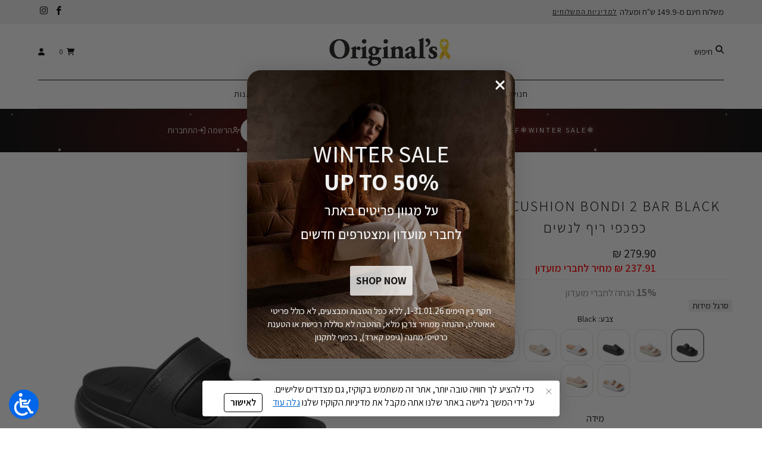

--- FILE ---
content_type: text/html; charset=utf-8
request_url: https://originals.co.il/products/cj2224_11_32
body_size: 62425
content:


 <!DOCTYPE html>
<html class="no-js no-touch" lang="he"> <head> <meta name="google-site-verification" content="_Yh6rfUlW1En9MVZAU4iqVOX1FPohwGjKCxoP_Hrg8U" />
 
<meta charset="utf-8"> <meta http-equiv="cleartype" content="on"> <meta name="robots" content="index,follow"> <!-- Mobile Specific Metas --> <meta name="HandheldFriendly" content="True"> <meta name="MobileOptimized" content="320"> <meta name="viewport" content="width=device-width,initial-scale=1"> <meta name="theme-color" content="#ffffff"> <title>
      Reef Cushion Bondi 2 Bar Black כפכפי ריף לנשים - Original&#39;s</title> <meta name="description" content="Reef Cushion Bondi Bay Black ה-Cushion Bondi כולל את בטנת הרגל הסופר רכה של Reef, רצועות EVA נוחות כפולות מעוצבות, תוחם ג&#39;רסי מרופד רך, קווי מתאר אנטומיים לתוספת תמיכה וסוליית גומי עמידה קלת משקל.פרטים על המוצר:- רצועת EVA מעוצבת עם תוחם טקסטיל רך.- כולל את השילוב המושלם בין כרית לתמיכה חוזרת.- סוליה חיצונית EVA קלת מש"/> <!-- Preconnect Domains --> <link rel="preconnect" href="https://fonts.shopifycdn.com" /> <link rel="preconnect" href="https://cdn.shopify.com" /> <link rel="preconnect" href="https://v.shopify.com" /> <link rel="preconnect" href="https://cdn.shopifycloud.com" /> <link rel="preconnect" href="https://monorail-edge.shopifysvc.com"> <!-- fallback for browsers that don't support preconnect --> <link rel="dns-prefetch" href="https://fonts.shopifycdn.com" /> <link rel="dns-prefetch" href="https://cdn.shopify.com" /> <link rel="dns-prefetch" href="https://v.shopify.com" /> <link rel="dns-prefetch" href="https://cdn.shopifycloud.com" /> <link rel="dns-prefetch" href="https://monorail-edge.shopifysvc.com"> <!-- Preload Assets --> <link rel="preload" href="//originals.co.il/cdn/shop/t/47/assets/fancybox.css?v=19278034316635137701727589001" as="style"> <link rel="preload" href="//originals.co.il/cdn/shop/t/47/assets/styles.css?v=117715582108011189461755081541" as="style"> <link rel="preload" href="//originals.co.il/cdn/shop/t/47/assets/jquery.min.js?v=81049236547974671631727589002" as="script"> <link rel="preload" href="//originals.co.il/cdn/shop/t/47/assets/vendors.js?v=104603872096546254231727589002" as="script"> <link rel="preload" href="//originals.co.il/cdn/shop/t/47/assets/sections.js?v=98001845105968719121727589008" as="script"> <link rel="preload" href="//originals.co.il/cdn/shop/t/47/assets/utilities.js?v=111216385206935921311749544784" as="script"> <link rel="preload" href="//originals.co.il/cdn/shop/t/47/assets/app.js?v=73888694833125797721740670991" as="script"> <link rel="stylesheet" href="https://cdnjs.cloudflare.com/ajax/libs/font-awesome/6.2.0/css/all.min.css" integrity="sha512-xh6O/CkQoPOWDdYTDqeRdPCVd1SpvCA9XXcUnZS2FmJNp1coAFzvtCN9BmamE+4aHK8yyUHUSCcJHgXloTyT2A==" crossorigin="anonymous" referrerpolicy="no-referrer" />
<link rel="preconnect" href="https://fonts.googleapis.com">
<link rel="preconnect" href="https://fonts.gstatic.com" crossorigin>
<link href="https://fonts.googleapis.com/css2?family=Assistant:wght@400;500;700;800&display=swap" rel="stylesheet"> <!-- Stylesheet for Fancybox library --> <link href="//originals.co.il/cdn/shop/t/47/assets/fancybox.css?v=19278034316635137701727589001" rel="stylesheet" type="text/css" media="all" /> <!-- Stylesheets for Turbo --> <link href="//originals.co.il/cdn/shop/t/47/assets/styles.css?v=117715582108011189461755081541" rel="stylesheet" type="text/css" media="all" /> <link href="//originals.co.il/cdn/shop/t/47/assets/boa-global.css?v=51658032910590516761755089059" rel="stylesheet" type="text/css" media="all" /> <script>
      window.lazySizesConfig = window.lazySizesConfig || {};

      lazySizesConfig.expand = 300;
      lazySizesConfig.loadHidden = false;

      /*! lazysizes - v5.2.2 - bgset plugin */
      !function(e,t){var a=function(){t(e.lazySizes),e.removeEventListener("lazyunveilread",a,!0)};t=t.bind(null,e,e.document),"object"==typeof module&&module.exports?t(require("lazysizes")):"function"==typeof define&&define.amd?define(["lazysizes"],t):e.lazySizes?a():e.addEventListener("lazyunveilread",a,!0)}(window,function(e,z,g){"use strict";var c,y,b,f,i,s,n,v,m;e.addEventListener&&(c=g.cfg,y=/\s+/g,b=/\s*\|\s+|\s+\|\s*/g,f=/^(.+?)(?:\s+\[\s*(.+?)\s*\])(?:\s+\[\s*(.+?)\s*\])?$/,i=/^\s*\(*\s*type\s*:\s*(.+?)\s*\)*\s*$/,s=/\(|\)|'/,n={contain:1,cover:1},v=function(e,t){var a;t&&((a=t.match(i))&&a[1]?e.setAttribute("type",a[1]):e.setAttribute("media",c.customMedia[t]||t))},m=function(e){var t,a,i,r;e.target._lazybgset&&(a=(t=e.target)._lazybgset,(i=t.currentSrc||t.src)&&((r=g.fire(a,"bgsetproxy",{src:i,useSrc:s.test(i)?JSON.stringify(i):i})).defaultPrevented||(a.style.backgroundImage="url("+r.detail.useSrc+")")),t._lazybgsetLoading&&(g.fire(a,"_lazyloaded",{},!1,!0),delete t._lazybgsetLoading))},addEventListener("lazybeforeunveil",function(e){var t,a,i,r,s,n,l,d,o,u;!e.defaultPrevented&&(t=e.target.getAttribute("data-bgset"))&&(o=e.target,(u=z.createElement("img")).alt="",u._lazybgsetLoading=!0,e.detail.firesLoad=!0,a=t,i=o,r=u,s=z.createElement("picture"),n=i.getAttribute(c.sizesAttr),l=i.getAttribute("data-ratio"),d=i.getAttribute("data-optimumx"),i._lazybgset&&i._lazybgset.parentNode==i&&i.removeChild(i._lazybgset),Object.defineProperty(r,"_lazybgset",{value:i,writable:!0}),Object.defineProperty(i,"_lazybgset",{value:s,writable:!0}),a=a.replace(y," ").split(b),s.style.display="none",r.className=c.lazyClass,1!=a.length||n||(n="auto"),a.forEach(function(e){var t,a=z.createElement("source");n&&"auto"!=n&&a.setAttribute("sizes",n),(t=e.match(f))?(a.setAttribute(c.srcsetAttr,t[1]),v(a,t[2]),v(a,t[3])):a.setAttribute(c.srcsetAttr,e),s.appendChild(a)}),n&&(r.setAttribute(c.sizesAttr,n),i.removeAttribute(c.sizesAttr),i.removeAttribute("sizes")),d&&r.setAttribute("data-optimumx",d),l&&r.setAttribute("data-ratio",l),s.appendChild(r),i.appendChild(s),setTimeout(function(){g.loader.unveil(u),g.rAF(function(){g.fire(u,"_lazyloaded",{},!0,!0),u.complete&&m({target:u})})}))}),z.addEventListener("load",m,!0),e.addEventListener("lazybeforesizes",function(e){var t,a,i,r;e.detail.instance==g&&e.target._lazybgset&&e.detail.dataAttr&&(t=e.target._lazybgset,i=t,r=(getComputedStyle(i)||{getPropertyValue:function(){}}).getPropertyValue("background-size"),!n[r]&&n[i.style.backgroundSize]&&(r=i.style.backgroundSize),n[a=r]&&(e.target._lazysizesParentFit=a,g.rAF(function(){e.target.setAttribute("data-parent-fit",a),e.target._lazysizesParentFit&&delete e.target._lazysizesParentFit})))},!0),z.documentElement.addEventListener("lazybeforesizes",function(e){var t,a;!e.defaultPrevented&&e.target._lazybgset&&e.detail.instance==g&&(e.detail.width=(t=e.target._lazybgset,a=g.gW(t,t.parentNode),(!t._lazysizesWidth||a>t._lazysizesWidth)&&(t._lazysizesWidth=a),t._lazysizesWidth))}))});

      /*! lazysizes - v5.2.2 */
      !function(e){var t=function(u,D,f){"use strict";var k,H;if(function(){var e;var t={lazyClass:"lazyload",loadedClass:"lazyloaded",loadingClass:"lazyloading",preloadClass:"lazypreload",errorClass:"lazyerror",autosizesClass:"lazyautosizes",srcAttr:"data-src",srcsetAttr:"data-srcset",sizesAttr:"data-sizes",minSize:40,customMedia:{},init:true,expFactor:1.5,hFac:.8,loadMode:2,loadHidden:true,ricTimeout:0,throttleDelay:125};H=u.lazySizesConfig||u.lazysizesConfig||{};for(e in t){if(!(e in H)){H[e]=t[e]}}}(),!D||!D.getElementsByClassName){return{init:function(){},cfg:H,noSupport:true}}var O=D.documentElement,a=u.HTMLPictureElement,P="addEventListener",$="getAttribute",q=u[P].bind(u),I=u.setTimeout,U=u.requestAnimationFrame||I,l=u.requestIdleCallback,j=/^picture$/i,r=["load","error","lazyincluded","_lazyloaded"],i={},G=Array.prototype.forEach,J=function(e,t){if(!i[t]){i[t]=new RegExp("(\\s|^)"+t+"(\\s|$)")}return i[t].test(e[$]("class")||"")&&i[t]},K=function(e,t){if(!J(e,t)){e.setAttribute("class",(e[$]("class")||"").trim()+" "+t)}},Q=function(e,t){var i;if(i=J(e,t)){e.setAttribute("class",(e[$]("class")||"").replace(i," "))}},V=function(t,i,e){var a=e?P:"removeEventListener";if(e){V(t,i)}r.forEach(function(e){t[a](e,i)})},X=function(e,t,i,a,r){var n=D.createEvent("Event");if(!i){i={}}i.instance=k;n.initEvent(t,!a,!r);n.detail=i;e.dispatchEvent(n);return n},Y=function(e,t){var i;if(!a&&(i=u.picturefill||H.pf)){if(t&&t.src&&!e[$]("srcset")){e.setAttribute("srcset",t.src)}i({reevaluate:true,elements:[e]})}else if(t&&t.src){e.src=t.src}},Z=function(e,t){return(getComputedStyle(e,null)||{})[t]},s=function(e,t,i){i=i||e.offsetWidth;while(i<H.minSize&&t&&!e._lazysizesWidth){i=t.offsetWidth;t=t.parentNode}return i},ee=function(){var i,a;var t=[];var r=[];var n=t;var s=function(){var e=n;n=t.length?r:t;i=true;a=false;while(e.length){e.shift()()}i=false};var e=function(e,t){if(i&&!t){e.apply(this,arguments)}else{n.push(e);if(!a){a=true;(D.hidden?I:U)(s)}}};e._lsFlush=s;return e}(),te=function(i,e){return e?function(){ee(i)}:function(){var e=this;var t=arguments;ee(function(){i.apply(e,t)})}},ie=function(e){var i;var a=0;var r=H.throttleDelay;var n=H.ricTimeout;var t=function(){i=false;a=f.now();e()};var s=l&&n>49?function(){l(t,{timeout:n});if(n!==H.ricTimeout){n=H.ricTimeout}}:te(function(){I(t)},true);return function(e){var t;if(e=e===true){n=33}if(i){return}i=true;t=r-(f.now()-a);if(t<0){t=0}if(e||t<9){s()}else{I(s,t)}}},ae=function(e){var t,i;var a=99;var r=function(){t=null;e()};var n=function(){var e=f.now()-i;if(e<a){I(n,a-e)}else{(l||r)(r)}};return function(){i=f.now();if(!t){t=I(n,a)}}},e=function(){var v,m,c,h,e;var y,z,g,p,C,b,A;var n=/^img$/i;var d=/^iframe$/i;var E="onscroll"in u&&!/(gle|ing)bot/.test(navigator.userAgent);var _=0;var w=0;var N=0;var M=-1;var x=function(e){N--;if(!e||N<0||!e.target){N=0}};var W=function(e){if(A==null){A=Z(D.body,"visibility")=="hidden"}return A||!(Z(e.parentNode,"visibility")=="hidden"&&Z(e,"visibility")=="hidden")};var S=function(e,t){var i;var a=e;var r=W(e);g-=t;b+=t;p-=t;C+=t;while(r&&(a=a.offsetParent)&&a!=D.body&&a!=O){r=(Z(a,"opacity")||1)>0;if(r&&Z(a,"overflow")!="visible"){i=a.getBoundingClientRect();r=C>i.left&&p<i.right&&b>i.top-1&&g<i.bottom+1}}return r};var t=function(){var e,t,i,a,r,n,s,l,o,u,f,c;var d=k.elements;if((h=H.loadMode)&&N<8&&(e=d.length)){t=0;M++;for(;t<e;t++){if(!d[t]||d[t]._lazyRace){continue}if(!E||k.prematureUnveil&&k.prematureUnveil(d[t])){R(d[t]);continue}if(!(l=d[t][$]("data-expand"))||!(n=l*1)){n=w}if(!u){u=!H.expand||H.expand<1?O.clientHeight>500&&O.clientWidth>500?500:370:H.expand;k._defEx=u;f=u*H.expFactor;c=H.hFac;A=null;if(w<f&&N<1&&M>2&&h>2&&!D.hidden){w=f;M=0}else if(h>1&&M>1&&N<6){w=u}else{w=_}}if(o!==n){y=innerWidth+n*c;z=innerHeight+n;s=n*-1;o=n}i=d[t].getBoundingClientRect();if((b=i.bottom)>=s&&(g=i.top)<=z&&(C=i.right)>=s*c&&(p=i.left)<=y&&(b||C||p||g)&&(H.loadHidden||W(d[t]))&&(m&&N<3&&!l&&(h<3||M<4)||S(d[t],n))){R(d[t]);r=true;if(N>9){break}}else if(!r&&m&&!a&&N<4&&M<4&&h>2&&(v[0]||H.preloadAfterLoad)&&(v[0]||!l&&(b||C||p||g||d[t][$](H.sizesAttr)!="auto"))){a=v[0]||d[t]}}if(a&&!r){R(a)}}};var i=ie(t);var B=function(e){var t=e.target;if(t._lazyCache){delete t._lazyCache;return}x(e);K(t,H.loadedClass);Q(t,H.loadingClass);V(t,L);X(t,"lazyloaded")};var a=te(B);var L=function(e){a({target:e.target})};var T=function(t,i){try{t.contentWindow.location.replace(i)}catch(e){t.src=i}};var F=function(e){var t;var i=e[$](H.srcsetAttr);if(t=H.customMedia[e[$]("data-media")||e[$]("media")]){e.setAttribute("media",t)}if(i){e.setAttribute("srcset",i)}};var s=te(function(t,e,i,a,r){var n,s,l,o,u,f;if(!(u=X(t,"lazybeforeunveil",e)).defaultPrevented){if(a){if(i){K(t,H.autosizesClass)}else{t.setAttribute("sizes",a)}}s=t[$](H.srcsetAttr);n=t[$](H.srcAttr);if(r){l=t.parentNode;o=l&&j.test(l.nodeName||"")}f=e.firesLoad||"src"in t&&(s||n||o);u={target:t};K(t,H.loadingClass);if(f){clearTimeout(c);c=I(x,2500);V(t,L,true)}if(o){G.call(l.getElementsByTagName("source"),F)}if(s){t.setAttribute("srcset",s)}else if(n&&!o){if(d.test(t.nodeName)){T(t,n)}else{t.src=n}}if(r&&(s||o)){Y(t,{src:n})}}if(t._lazyRace){delete t._lazyRace}Q(t,H.lazyClass);ee(function(){var e=t.complete&&t.naturalWidth>1;if(!f||e){if(e){K(t,"ls-is-cached")}B(u);t._lazyCache=true;I(function(){if("_lazyCache"in t){delete t._lazyCache}},9)}if(t.loading=="lazy"){N--}},true)});var R=function(e){if(e._lazyRace){return}var t;var i=n.test(e.nodeName);var a=i&&(e[$](H.sizesAttr)||e[$]("sizes"));var r=a=="auto";if((r||!m)&&i&&(e[$]("src")||e.srcset)&&!e.complete&&!J(e,H.errorClass)&&J(e,H.lazyClass)){return}t=X(e,"lazyunveilread").detail;if(r){re.updateElem(e,true,e.offsetWidth)}e._lazyRace=true;N++;s(e,t,r,a,i)};var r=ae(function(){H.loadMode=3;i()});var l=function(){if(H.loadMode==3){H.loadMode=2}r()};var o=function(){if(m){return}if(f.now()-e<999){I(o,999);return}m=true;H.loadMode=3;i();q("scroll",l,true)};return{_:function(){e=f.now();k.elements=D.getElementsByClassName(H.lazyClass);v=D.getElementsByClassName(H.lazyClass+" "+H.preloadClass);q("scroll",i,true);q("resize",i,true);q("pageshow",function(e){if(e.persisted){var t=D.querySelectorAll("."+H.loadingClass);if(t.length&&t.forEach){U(function(){t.forEach(function(e){if(e.complete){R(e)}})})}}});if(u.MutationObserver){new MutationObserver(i).observe(O,{childList:true,subtree:true,attributes:true})}else{O[P]("DOMNodeInserted",i,true);O[P]("DOMAttrModified",i,true);setInterval(i,999)}q("hashchange",i,true);["focus","mouseover","click","load","transitionend","animationend"].forEach(function(e){D[P](e,i,true)});if(/d$|^c/.test(D.readyState)){o()}else{q("load",o);D[P]("DOMContentLoaded",i);I(o,2e4)}if(k.elements.length){t();ee._lsFlush()}else{i()}},checkElems:i,unveil:R,_aLSL:l}}(),re=function(){var i;var n=te(function(e,t,i,a){var r,n,s;e._lazysizesWidth=a;a+="px";e.setAttribute("sizes",a);if(j.test(t.nodeName||"")){r=t.getElementsByTagName("source");for(n=0,s=r.length;n<s;n++){r[n].setAttribute("sizes",a)}}if(!i.detail.dataAttr){Y(e,i.detail)}});var a=function(e,t,i){var a;var r=e.parentNode;if(r){i=s(e,r,i);a=X(e,"lazybeforesizes",{width:i,dataAttr:!!t});if(!a.defaultPrevented){i=a.detail.width;if(i&&i!==e._lazysizesWidth){n(e,r,a,i)}}}};var e=function(){var e;var t=i.length;if(t){e=0;for(;e<t;e++){a(i[e])}}};var t=ae(e);return{_:function(){i=D.getElementsByClassName(H.autosizesClass);q("resize",t)},checkElems:t,updateElem:a}}(),t=function(){if(!t.i&&D.getElementsByClassName){t.i=true;re._();e._()}};return I(function(){H.init&&t()}),k={cfg:H,autoSizer:re,loader:e,init:t,uP:Y,aC:K,rC:Q,hC:J,fire:X,gW:s,rAF:ee}}(e,e.document,Date);e.lazySizes=t,"object"==typeof module&&module.exports&&(module.exports=t)}("undefined"!=typeof window?window:{});</script> <!-- Icons --> <link rel="shortcut icon" type="image/x-icon" href="//originals.co.il/cdn/shop/files/icon_originals_1_180x180.png?v=1756820495"> <link rel="apple-touch-icon" href="//originals.co.il/cdn/shop/files/icon_originals_1_180x180.png?v=1756820495"/> <link rel="apple-touch-icon" sizes="57x57" href="//originals.co.il/cdn/shop/files/icon_originals_1_57x57.png?v=1756820495"/> <link rel="apple-touch-icon" sizes="60x60" href="//originals.co.il/cdn/shop/files/icon_originals_1_60x60.png?v=1756820495"/> <link rel="apple-touch-icon" sizes="72x72" href="//originals.co.il/cdn/shop/files/icon_originals_1_72x72.png?v=1756820495"/> <link rel="apple-touch-icon" sizes="76x76" href="//originals.co.il/cdn/shop/files/icon_originals_1_76x76.png?v=1756820495"/> <link rel="apple-touch-icon" sizes="114x114" href="//originals.co.il/cdn/shop/files/icon_originals_1_114x114.png?v=1756820495"/> <link rel="apple-touch-icon" sizes="180x180" href="//originals.co.il/cdn/shop/files/icon_originals_1_180x180.png?v=1756820495"/> <link rel="apple-touch-icon" sizes="228x228" href="//originals.co.il/cdn/shop/files/icon_originals_1_228x228.png?v=1756820495"/> <link rel="canonical" href="https://originals.co.il/products/cj2224_11_32"/> <script src="//originals.co.il/cdn/shop/t/47/assets/jquery.min.js?v=81049236547974671631727589002" defer></script> <script>
      window.PXUTheme = window.PXUTheme || {};
      window.PXUTheme.version = '7.1.1';
      window.PXUTheme.name = 'Turbo';</script>
    


    
<template id="price-ui"><span class="price " data-price></span><span class="compare-at-price" data-compare-at-price></span><span class="unit-pricing" data-unit-pricing></span></template> <template id="price-ui-badge"><div class="price-ui-badge__sticker price-ui-badge__sticker--"> <span class="price-ui-badge__sticker-text" data-badge></span></div></template> <template id="price-ui__price"><span class="money" data-price></span></template> <template id="price-ui__price-range"><span class="price-min" data-price-min><span class="money" data-price></span></span> - <span class="price-max" data-price-max><span class="money" data-price></span></span></template> <template id="price-ui__unit-pricing"><span class="unit-quantity" data-unit-quantity></span> | <span class="unit-price" data-unit-price><span class="money" data-price></span></span> / <span class="unit-measurement" data-unit-measurement></span></template> <template id="price-ui-badge__percent-savings-range">חסכו עד <span data-price-percent></span>%</template> <template id="price-ui-badge__percent-savings">חסכו <span data-price-percent></span>%</template> <template id="price-ui-badge__price-savings-range">חסכו עד <span class="money" data-price></span></template> <template id="price-ui-badge__price-savings">חסכו <span class="money" data-price></span></template> <template id="price-ui-badge__on-sale">מבצע</template> <template id="price-ui-badge__sold-out">אזל מהמלאי</template> <template id="price-ui-badge__in-stock">במלאי</template> <script>
      
window.PXUTheme = window.PXUTheme || {};


window.PXUTheme.theme_settings = {};
window.PXUTheme.currency = {};
window.PXUTheme.routes = window.PXUTheme.routes || {};


window.PXUTheme.theme_settings.display_tos_checkbox = true;
window.PXUTheme.theme_settings.go_to_checkout = true;
window.PXUTheme.theme_settings.cart_action = "ajax";
window.PXUTheme.theme_settings.cart_shipping_calculator = false;


window.PXUTheme.theme_settings.collection_swatches = false;
window.PXUTheme.theme_settings.collection_secondary_image = true;


window.PXUTheme.currency.show_multiple_currencies = false;
window.PXUTheme.currency.shop_currency = "ILS";
window.PXUTheme.currency.default_currency = "USD";
window.PXUTheme.currency.display_format = "money_format";
window.PXUTheme.currency.money_format = "{{amount}} ₪";
window.PXUTheme.currency.money_format_no_currency = "{{amount}} ₪";
window.PXUTheme.currency.money_format_currency = "{{amount}} ₪";
window.PXUTheme.currency.native_multi_currency = false;
window.PXUTheme.currency.iso_code = "ILS";
window.PXUTheme.currency.symbol = "₪";


window.PXUTheme.theme_settings.display_inventory_left = false;
window.PXUTheme.theme_settings.inventory_threshold = 10;
window.PXUTheme.theme_settings.limit_quantity = false;


window.PXUTheme.theme_settings.menu_position = null;


window.PXUTheme.theme_settings.newsletter_popup = false;
window.PXUTheme.theme_settings.newsletter_popup_days = "14";
window.PXUTheme.theme_settings.newsletter_popup_mobile = false;
window.PXUTheme.theme_settings.newsletter_popup_seconds = 0;


window.PXUTheme.theme_settings.pagination_type = "infinite_scroll";


window.PXUTheme.theme_settings.enable_shopify_collection_badges = false;
window.PXUTheme.theme_settings.quick_shop_thumbnail_position = null;
window.PXUTheme.theme_settings.product_form_style = "radio";
window.PXUTheme.theme_settings.sale_banner_enabled = false;
window.PXUTheme.theme_settings.display_savings = false;
window.PXUTheme.theme_settings.display_sold_out_price = false;
window.PXUTheme.theme_settings.sold_out_text = "Sold out";
window.PXUTheme.theme_settings.free_text = "Free";
window.PXUTheme.theme_settings.video_looping = null;
window.PXUTheme.theme_settings.quick_shop_style = "popup";
window.PXUTheme.theme_settings.hover_enabled = false;


window.PXUTheme.routes.cart_url = "/cart";
window.PXUTheme.routes.root_url = "/";
window.PXUTheme.routes.search_url = "/search";
window.PXUTheme.routes.all_products_collection_url = "/collections/all";


window.PXUTheme.theme_settings.image_loading_style = "fade-in";


window.PXUTheme.theme_settings.search_option = "product";
window.PXUTheme.theme_settings.search_items_to_display = 10;
window.PXUTheme.theme_settings.enable_autocomplete = true;


window.PXUTheme.theme_settings.page_dots_enabled = false;
window.PXUTheme.theme_settings.slideshow_arrow_size = "light";


window.PXUTheme.theme_settings.quick_shop_enabled = true;


window.PXUTheme.translation = {};


window.PXUTheme.translation.agree_to_terms_warning = "עליכם להסכים לתנאים ולהגבלות כדי להמשיך לקופה.";
window.PXUTheme.translation.one_item_left = "פריט אחד נותר";
window.PXUTheme.translation.items_left_text = "פריטים נותרו";
window.PXUTheme.translation.cart_savings_text = "סה&quot;כ חסכת";
window.PXUTheme.translation.cart_discount_text = "הנחה";
window.PXUTheme.translation.cart_subtotal_text = "סיכום ביניים";
window.PXUTheme.translation.cart_remove_text = "הסרה";
window.PXUTheme.translation.cart_free_text = "חינם";


window.PXUTheme.translation.newsletter_success_text = "תודה שנרשמתם!";


window.PXUTheme.translation.notify_email = "נא להזין כתובת אימייל..";
window.PXUTheme.translation.notify_email_value = "Translation missing: he.contact.fields.email";
window.PXUTheme.translation.notify_email_send = "שליחה";
window.PXUTheme.translation.notify_message_first = "אנא עדכנו אותי כאשר";
window.PXUTheme.translation.notify_message_last = "חוזר למלאי -";
window.PXUTheme.translation.notify_success_text = "תודה! נעדכן אותך כשמוצר זה יחזור למלאי.";


window.PXUTheme.translation.add_to_cart = "הוספה לסל";
window.PXUTheme.translation.coming_soon_text = "בקרוב";
window.PXUTheme.translation.sold_out_text = "אזל מהמלאי";
window.PXUTheme.translation.sale_text = "מבצע";
window.PXUTheme.translation.savings_text = "חסכת";
window.PXUTheme.translation.from_text = "מ";
window.PXUTheme.translation.new_text = "חדש";
window.PXUTheme.translation.pre_order_text = "הזמנה מראש";
window.PXUTheme.translation.unavailable_text = "אינו זמין";


window.PXUTheme.translation.all_results = "הצג את כל התוצאות";
window.PXUTheme.translation.no_results = "מצטערים, אין תוצאות!";


window.PXUTheme.media_queries = {};
window.PXUTheme.media_queries.small = window.matchMedia( "(max-width: 480px)" );
window.PXUTheme.media_queries.medium = window.matchMedia( "(max-width: 798px)" );
window.PXUTheme.media_queries.large = window.matchMedia( "(min-width: 799px)" );
window.PXUTheme.media_queries.larger = window.matchMedia( "(min-width: 960px)" );
window.PXUTheme.media_queries.xlarge = window.matchMedia( "(min-width: 1200px)" );
window.PXUTheme.media_queries.ie10 = window.matchMedia( "all and (-ms-high-contrast: none), (-ms-high-contrast: active)" );
window.PXUTheme.media_queries.tablet = window.matchMedia( "only screen and (min-width: 799px) and (max-width: 1024px)" );</script> <script src="//originals.co.il/cdn/shop/t/47/assets/vendors.js?v=104603872096546254231727589002" defer></script> <script src="//originals.co.il/cdn/shop/t/47/assets/sections.js?v=98001845105968719121727589008" defer></script> <script src="//originals.co.il/cdn/shop/t/47/assets/utilities.js?v=111216385206935921311749544784" defer></script> <script src="//originals.co.il/cdn/shop/t/47/assets/app.js?v=73888694833125797721740670991" defer></script> <script src="//originals.co.il/cdn/shop/t/47/assets/instantclick.min.js?v=20092422000980684151727589001" data-no-instant defer></script> <script data-no-instant>
        window.addEventListener('DOMContentLoaded', function() {

          function inIframe() {
            try {
              return window.self !== window.top;
            } catch (e) {
              return true;
            }
          }

          if (!inIframe()){
            InstantClick.on('change', function(isInitialLoad) {

              $('head script[src*="shopify"]').each(function() {
                var script = document.createElement('script');
                script.type = 'text/javascript';
                script.src = $(this).attr('src');

                $('body').append(script);
              });

              $('body').removeClass('fancybox-active');
              $.fancybox.destroy();

              //InstantClick.init();

            });
          }
        });</script> <script></script> <script>window.performance && window.performance.mark && window.performance.mark('shopify.content_for_header.start');</script><meta name="google-site-verification" content="G2OeJAaah7zr-hHH3ie4QoVuFtkkVj4WwvJEeclOdcA">
<meta name="facebook-domain-verification" content="miwocp4qey7au7rtge4m7kq97pjedh">
<meta id="shopify-digital-wallet" name="shopify-digital-wallet" content="/4919885898/digital_wallets/dialog">
<link rel="alternate" type="application/json+oembed" href="https://originals.co.il/products/cj2224_11_32.oembed">
<script async="async" src="/checkouts/internal/preloads.js?locale=he-IL"></script>
<script id="shopify-features" type="application/json">{"accessToken":"066b654154c752c4b28a12f99c199970","betas":["rich-media-storefront-analytics"],"domain":"originals.co.il","predictiveSearch":false,"shopId":4919885898,"locale":"he"}</script>
<script>var Shopify = Shopify || {};
Shopify.shop = "originals-il.myshopify.com";
Shopify.locale = "he";
Shopify.currency = {"active":"ILS","rate":"1.0"};
Shopify.country = "IL";
Shopify.theme = {"name":"Originals \/Production","id":163763224823,"schema_name":"Turbo","schema_version":"7.1.1","theme_store_id":null,"role":"main"};
Shopify.theme.handle = "null";
Shopify.theme.style = {"id":null,"handle":null};
Shopify.cdnHost = "originals.co.il/cdn";
Shopify.routes = Shopify.routes || {};
Shopify.routes.root = "/";</script>
<script type="module">!function(o){(o.Shopify=o.Shopify||{}).modules=!0}(window);</script>
<script>!function(o){function n(){var o=[];function n(){o.push(Array.prototype.slice.apply(arguments))}return n.q=o,n}var t=o.Shopify=o.Shopify||{};t.loadFeatures=n(),t.autoloadFeatures=n()}(window);</script>
<script id="shop-js-analytics" type="application/json">{"pageType":"product"}</script>
<script defer="defer" async type="module" src="//originals.co.il/cdn/shopifycloud/shop-js/modules/v2/client.init-shop-cart-sync_C5BV16lS.en.esm.js"></script>
<script defer="defer" async type="module" src="//originals.co.il/cdn/shopifycloud/shop-js/modules/v2/chunk.common_CygWptCX.esm.js"></script>
<script type="module">
  await import("//originals.co.il/cdn/shopifycloud/shop-js/modules/v2/client.init-shop-cart-sync_C5BV16lS.en.esm.js");
await import("//originals.co.il/cdn/shopifycloud/shop-js/modules/v2/chunk.common_CygWptCX.esm.js");

  window.Shopify.SignInWithShop?.initShopCartSync?.({"fedCMEnabled":true,"windoidEnabled":true});

</script>
<script>(function() {
  var isLoaded = false;
  function asyncLoad() {
    if (isLoaded) return;
    isLoaded = true;
    var urls = ["https:\/\/enkomion.com\/instantHotjarInstall.js?shop=originals-il.myshopify.com","https:\/\/cstt-app.herokuapp.com\/get_script\/51179d04795a11ee852aca2fd1af7ee9.js?v=214447\u0026shop=originals-il.myshopify.com","https:\/\/apps.synctrack.io\/cta-buttons\/cta-group-button.js?v=1712568677\u0026shop=originals-il.myshopify.com","https:\/\/cdn.hextom.com\/js\/eventpromotionbar.js?shop=originals-il.myshopify.com","https:\/\/d2fk970j0emtue.cloudfront.net\/shop\/js\/free-gift-cart-upsell-pro.min.js?shop=originals-il.myshopify.com","https:\/\/size-guides.esc-apps-cdn.com\/1757337383-app.originals-il.myshopify.com.js?shop=originals-il.myshopify.com"];
    for (var i = 0; i <urls.length; i++) {
      var s = document.createElement('script');
      s.type = 'text/javascript';
      s.async = true;
      s.src = urls[i];
      var x = document.getElementsByTagName('script')[0];
      x.parentNode.insertBefore(s, x);
    }
  };
  if(window.attachEvent) {
    window.attachEvent('onload', asyncLoad);
  } else {
    window.addEventListener('load', asyncLoad, false);
  }
})();</script>
<script id="__st">var __st={"a":4919885898,"offset":7200,"reqid":"d72e8727-c322-4c80-bb50-c3fffc9c5350-1768803943","pageurl":"originals.co.il\/products\/cj2224_11_32","u":"1b4dd065c648","p":"product","rtyp":"product","rid":7869944201463};</script>
<script>window.ShopifyPaypalV4VisibilityTracking = true;</script>
<script id="captcha-bootstrap">!function(){'use strict';const t='contact',e='account',n='new_comment',o=[[t,t],['blogs',n],['comments',n],[t,'customer']],c=[[e,'customer_login'],[e,'guest_login'],[e,'recover_customer_password'],[e,'create_customer']],r=t=>t.map((([t,e])=>`form[action*='/${t}']:not([data-nocaptcha='true']) input[name='form_type'][value='${e}']`)).join(','),a=t=>()=>t?[...document.querySelectorAll(t)].map((t=>t.form)):[];function s(){const t=[...o],e=r(t);return a(e)}const i='password',u='form_key',d=['recaptcha-v3-token','g-recaptcha-response','h-captcha-response',i],f=()=>{try{return window.sessionStorage}catch{return}},m='__shopify_v',_=t=>t.elements[u];function p(t,e,n=!1){try{const o=window.sessionStorage,c=JSON.parse(o.getItem(e)),{data:r}=function(t){const{data:e,action:n}=t;return t[m]||n?{data:e,action:n}:{data:t,action:n}}(c);for(const[e,n]of Object.entries(r))t.elements[e]&&(t.elements[e].value=n);n&&o.removeItem(e)}catch(o){console.error('form repopulation failed',{error:o})}}const l='form_type',E='cptcha';function T(t){t.dataset[E]=!0}const w=window,h=w.document,L='Shopify',v='ce_forms',y='captcha';let A=!1;((t,e)=>{const n=(g='f06e6c50-85a8-45c8-87d0-21a2b65856fe',I='https://cdn.shopify.com/shopifycloud/storefront-forms-hcaptcha/ce_storefront_forms_captcha_hcaptcha.v1.5.2.iife.js',D={infoText:'Protected by hCaptcha',privacyText:'Privacy',termsText:'Terms'},(t,e,n)=>{const o=w[L][v],c=o.bindForm;if(c)return c(t,g,e,D).then(n);var r;o.q.push([[t,g,e,D],n]),r=I,A||(h.body.append(Object.assign(h.createElement('script'),{id:'captcha-provider',async:!0,src:r})),A=!0)});var g,I,D;w[L]=w[L]||{},w[L][v]=w[L][v]||{},w[L][v].q=[],w[L][y]=w[L][y]||{},w[L][y].protect=function(t,e){n(t,void 0,e),T(t)},Object.freeze(w[L][y]),function(t,e,n,w,h,L){const[v,y,A,g]=function(t,e,n){const i=e?o:[],u=t?c:[],d=[...i,...u],f=r(d),m=r(i),_=r(d.filter((([t,e])=>n.includes(e))));return[a(f),a(m),a(_),s()]}(w,h,L),I=t=>{const e=t.target;return e instanceof HTMLFormElement?e:e&&e.form},D=t=>v().includes(t);t.addEventListener('submit',(t=>{const e=I(t);if(!e)return;const n=D(e)&&!e.dataset.hcaptchaBound&&!e.dataset.recaptchaBound,o=_(e),c=g().includes(e)&&(!o||!o.value);(n||c)&&t.preventDefault(),c&&!n&&(function(t){try{if(!f())return;!function(t){const e=f();if(!e)return;const n=_(t);if(!n)return;const o=n.value;o&&e.removeItem(o)}(t);const e=Array.from(Array(32),(()=>Math.random().toString(36)[2])).join('');!function(t,e){_(t)||t.append(Object.assign(document.createElement('input'),{type:'hidden',name:u})),t.elements[u].value=e}(t,e),function(t,e){const n=f();if(!n)return;const o=[...t.querySelectorAll(`input[type='${i}']`)].map((({name:t})=>t)),c=[...d,...o],r={};for(const[a,s]of new FormData(t).entries())c.includes(a)||(r[a]=s);n.setItem(e,JSON.stringify({[m]:1,action:t.action,data:r}))}(t,e)}catch(e){console.error('failed to persist form',e)}}(e),e.submit())}));const S=(t,e)=>{t&&!t.dataset[E]&&(n(t,e.some((e=>e===t))),T(t))};for(const o of['focusin','change'])t.addEventListener(o,(t=>{const e=I(t);D(e)&&S(e,y())}));const B=e.get('form_key'),M=e.get(l),P=B&&M;t.addEventListener('DOMContentLoaded',(()=>{const t=y();if(P)for(const e of t)e.elements[l].value===M&&p(e,B);[...new Set([...A(),...v().filter((t=>'true'===t.dataset.shopifyCaptcha))])].forEach((e=>S(e,t)))}))}(h,new URLSearchParams(w.location.search),n,t,e,['guest_login'])})(!0,!0)}();</script>
<script integrity="sha256-4kQ18oKyAcykRKYeNunJcIwy7WH5gtpwJnB7kiuLZ1E=" data-source-attribution="shopify.loadfeatures" defer="defer" src="//originals.co.il/cdn/shopifycloud/storefront/assets/storefront/load_feature-a0a9edcb.js" crossorigin="anonymous"></script>
<script data-source-attribution="shopify.dynamic_checkout.dynamic.init">var Shopify=Shopify||{};Shopify.PaymentButton=Shopify.PaymentButton||{isStorefrontPortableWallets:!0,init:function(){window.Shopify.PaymentButton.init=function(){};var t=document.createElement("script");t.src="https://originals.co.il/cdn/shopifycloud/portable-wallets/latest/portable-wallets.he.js",t.type="module",document.head.appendChild(t)}};
</script>
<script data-source-attribution="shopify.dynamic_checkout.buyer_consent">
  function portableWalletsHideBuyerConsent(e){var t=document.getElementById("shopify-buyer-consent"),n=document.getElementById("shopify-subscription-policy-button");t&&n&&(t.classList.add("hidden"),t.setAttribute("aria-hidden","true"),n.removeEventListener("click",e))}function portableWalletsShowBuyerConsent(e){var t=document.getElementById("shopify-buyer-consent"),n=document.getElementById("shopify-subscription-policy-button");t&&n&&(t.classList.remove("hidden"),t.removeAttribute("aria-hidden"),n.addEventListener("click",e))}window.Shopify?.PaymentButton&&(window.Shopify.PaymentButton.hideBuyerConsent=portableWalletsHideBuyerConsent,window.Shopify.PaymentButton.showBuyerConsent=portableWalletsShowBuyerConsent);
</script>
<script data-source-attribution="shopify.dynamic_checkout.cart.bootstrap">document.addEventListener("DOMContentLoaded",(function(){function t(){return document.querySelector("shopify-accelerated-checkout-cart, shopify-accelerated-checkout")}if(t())Shopify.PaymentButton.init();else{new MutationObserver((function(e,n){t()&&(Shopify.PaymentButton.init(),n.disconnect())})).observe(document.body,{childList:!0,subtree:!0})}}));
</script>

<script>window.performance && window.performance.mark && window.performance.mark('shopify.content_for_header.end');</script>

    

<meta name="author" content="Original&#39;s">
<meta property="og:url" content="https://originals.co.il/products/cj2224_11_32">
<meta property="og:site_name" content="Original&#39;s"> <meta property="og:type" content="product"> <meta property="og:title" content="Reef Cushion Bondi 2 Bar Black כפכפי ריף לנשים"> <meta property="og:image" content="https://originals.co.il/cdn/shop/products/CJ222413_600x.jpg?v=1676207149"> <meta property="og:image:secure_url" content="https://originals.co.il/cdn/shop/products/CJ222413_600x.jpg?v=1676207149"> <meta property="og:image:width" content="1200"> <meta property="og:image:height" content="1200"> <meta property="og:image" content="https://originals.co.il/cdn/shop/products/CJ222412_600x.jpg?v=1720938008"> <meta property="og:image:secure_url" content="https://originals.co.il/cdn/shop/products/CJ222412_600x.jpg?v=1720938008"> <meta property="og:image:width" content="1200"> <meta property="og:image:height" content="1200"> <meta property="og:image" content="https://originals.co.il/cdn/shop/products/CJ222414_600x.jpg?v=1676207150"> <meta property="og:image:secure_url" content="https://originals.co.il/cdn/shop/products/CJ222414_600x.jpg?v=1676207150"> <meta property="og:image:width" content="1200"> <meta property="og:image:height" content="1200"> <meta property="product:price:amount" content="279.90"> <meta property="product:price:currency" content="ILS"> <meta property="og:description" content="Reef Cushion Bondi Bay Black ה-Cushion Bondi כולל את בטנת הרגל הסופר רכה של Reef, רצועות EVA נוחות כפולות מעוצבות, תוחם ג&#39;רסי מרופד רך, קווי מתאר אנטומיים לתוספת תמיכה וסוליית גומי עמידה קלת משקל.פרטים על המוצר:- רצועת EVA מעוצבת עם תוחם טקסטיל רך.- כולל את השילוב המושלם בין כרית לתמיכה חוזרת.- סוליה חיצונית EVA קלת מש">




<meta name="twitter:card" content="summary"> <meta name="twitter:title" content="Reef Cushion Bondi 2 Bar Black כפכפי ריף לנשים"> <meta name="twitter:description" content="
Reef Cushion Bondi Bay Black
ה-Cushion Bondi כולל את בטנת הרגל הסופר רכה של Reef, רצועות EVA נוחות כפולות מעוצבות, תוחם ג&#39;רסי מרופד רך, קווי מתאר אנטומיים לתוספת תמיכה וסוליית גומי עמידה קלת משקל.פרטים על המוצר:- רצועת EVA מעוצבת עם תוחם טקסטיל רך.- כולל את השילוב המושלם בין כרית לתמיכה חוזרת.- סוליה חיצונית EVA קלת משקל ועמידה בהזרקה.- רצועות כפולות נוחות במיוחד.- צבע: שחור.- דגם: CJ2224


שם יבואן: איי. אי. איל בע&quot;מ \ ח.פ: 512368424 \ בן צבי 84, תל אביב
ארץ ייצור: סין



"> <meta name="twitter:image" content="https://originals.co.il/cdn/shop/products/CJ222413_240x.jpg?v=1676207149"> <meta name="twitter:image:width" content="240"> <meta name="twitter:image:height" content="240"> <meta name="twitter:image:alt" content="Reef Cushion Bondi 2 Bar Black כפכפי ריף לנשים"> <!--begin-boost-pfs-filter-css--> <!--end-boost-pfs-filter-css--> <script src="//originals.co.il/cdn/shop/t/47/assets/bss-file-configdata.js?v=81990073738850295771727589002" type="text/javascript"></script> <script src="//originals.co.il/cdn/shop/t/47/assets/bss-file-configdata-banner.js?v=151034973688681356691727589002" type="text/javascript"></script> <script src="//originals.co.il/cdn/shop/t/47/assets/bss-file-configdata-popup.js?v=173992696638277510541727589001" type="text/javascript"></script><script>
                if (typeof BSS_PL == 'undefined') {
                    var BSS_PL = {};
                }
                var bssPlApiServer = "https://product-labels-pro.bsscommerce.com";
                BSS_PL.customerTags = 'null';
                BSS_PL.customerId = 'null';
                BSS_PL.configData = configDatas;
                BSS_PL.configDataBanner = configDataBanners ? configDataBanners : [];
                BSS_PL.configDataPopup = configDataPopups ? configDataPopups : [];
                BSS_PL.storeId = 4072;
                BSS_PL.currentPlan = "five_usd";
                BSS_PL.storeIdCustomOld = "10678";
                BSS_PL.storeIdOldWIthPriority = "12200";
                BSS_PL.apiServerProduction = "https://product-labels-pro.bsscommerce.com";
                
                BSS_PL.integration = {"laiReview":{"status":0,"config":[]}}
                BSS_PL.settingsData = {}</script> <style>
.homepage-slideshow .slick-slide .bss_pl_img {
    visibility: hidden !important;
}
</style>
<script>
function bssFixSupportMainProductImage($, image, mainProduct, handleProductPage) {
  if ($(image).parent().hasClass('prod-image')) {
    let tmp = $(image).closest('.product').attr('data-handle');
    $(image).parent().attr('data-handle', tmp);
    if (mainProduct == '') {
      mainProduct = $(image).parent();
    }
  }

  return mainProduct;
}
</script>
<script>
function bssFixSupportAppendHtmlLabel($, BSS_PL, parent, page, htmlLabel) {
  let appended = false;
  if (page == 'products') {
    if ($(parent).hasClass('product-main-image')) {
      const correctParent = $(parent)
        .closest('.product-main-images')
        .find('.product-main-image');
      if (
        correctParent.length &&
        !$(correctParent).find('.bss_pl_img').length
      ) {
        correctParent.prepend(htmlLabel);
        appended = true;
      }
    }
    if ($(parent).hasClass('prod-image')) {
      $(parent).prepend(htmlLabel);
      appended = true;
    }
    if ($(parent).hasClass('product-slide')) {
      $(parent).prepend(htmlLabel);
      appended = true;
    }
  }
  return appended;
}
</script>
 
<!-- Google Tag Manager -->
<script>(function(w,d,s,l,i){w[l]=w[l]||[];w[l].push({'gtm.start':
new Date().getTime(),event:'gtm.js'});var f=d.getElementsByTagName(s)[0],
j=d.createElement(s),dl=l!='dataLayer'?'&l='+l:'';j.async=true;j.src=
'https://www.googletagmanager.com/gtm.js?id='+i+dl;f.parentNode.insertBefore(j,f);
})(window,document,'script','dataLayer','GTM-55XVKQW');</script>
<!-- End Google Tag Manager -->
<style>
    .wd-one-row-filter-container {
        max-height: var(--open-height);
        overflow-y: auto;
    }

    .wd-one-row-filter-container .wd-one-row-filter {
        width: 100%;
    }

    .wd-tooltip {
        position: relative;
    }

    .wd-tooltip .tooltiptext {
        visibility: hidden;
        width: auto;
        background-color: #555;
        color: #fff;
        text-align: center;
        border-radius: 6px;
        padding: 5px 20px;
        position: absolute;
        z-index: 1;
        bottom: 125%;
        left: 50%;
        margin-left: -35px;
        opacity: 0;
        transition: opacity 0.3s;
    }

    .wd-tooltip:hover .tooltiptext {
        visibility: visible;
        opacity: 1;
    }
</style><!-- BEGIN app block: shopify://apps/eg-auto-add-to-cart/blocks/app-embed/0f7d4f74-1e89-4820-aec4-6564d7e535d2 -->










  
    <script
      async
      type="text/javascript"
      src="https://cdn.506.io/eg/script.js?shop=originals-il.myshopify.com&v=7"
    ></script>
  



  <meta id="easygift-shop" itemid="c2hvcF8kXzE3Njg4MDM5NDM=" content="{&quot;isInstalled&quot;:true,&quot;installedOn&quot;:&quot;2023-07-18T11:06:23.676Z&quot;,&quot;appVersion&quot;:&quot;3.0&quot;,&quot;subscriptionName&quot;:&quot;Unlimited&quot;,&quot;cartAnalytics&quot;:true,&quot;freeTrialEndsOn&quot;:null,&quot;settings&quot;:{&quot;reminderBannerStyle&quot;:{&quot;position&quot;:{&quot;horizontal&quot;:&quot;right&quot;,&quot;vertical&quot;:&quot;bottom&quot;},&quot;imageUrl&quot;:null,&quot;closingMode&quot;:&quot;doNotAutoClose&quot;,&quot;cssStyles&quot;:&quot;&quot;,&quot;displayAfter&quot;:5,&quot;headerText&quot;:&quot;&quot;,&quot;primaryColor&quot;:&quot;#000000&quot;,&quot;reshowBannerAfter&quot;:&quot;everyNewSession&quot;,&quot;selfcloseAfter&quot;:5,&quot;showImage&quot;:false,&quot;subHeaderText&quot;:&quot;&quot;},&quot;addedItemIdentifier&quot;:&quot;ADD&quot;,&quot;ignoreOtherAppLineItems&quot;:null,&quot;customVariantsInfoLifetimeMins&quot;:1440,&quot;redirectPath&quot;:null,&quot;ignoreNonStandardCartRequests&quot;:false,&quot;bannerStyle&quot;:{&quot;position&quot;:{&quot;horizontal&quot;:&quot;right&quot;,&quot;vertical&quot;:&quot;bottom&quot;},&quot;cssStyles&quot;:null,&quot;primaryColor&quot;:&quot;#000000&quot;},&quot;themePresetId&quot;:&quot;0&quot;,&quot;notificationStyle&quot;:{&quot;position&quot;:{&quot;horizontal&quot;:&quot;right&quot;,&quot;vertical&quot;:&quot;bottom&quot;},&quot;primaryColor&quot;:&quot;#3A3A3A&quot;,&quot;duration&quot;:&quot;3.0&quot;,&quot;cssStyles&quot;:&quot;#aca-notifications-wrapper {\n  display: block;\n  right: 0;\n  bottom: 0;\n  position: fixed;\n  z-index: 99999999;\n  max-height: 100%;\n  overflow: auto;\n}\n.aca-notification-container {\n  display: flex;\n  flex-direction: row;\n  text-align: left;\n  font-size: 16px;\n  margin: 12px;\n  padding: 8px;\n  background-color: #FFFFFF;\n  width: fit-content;\n  box-shadow: rgb(170 170 170) 0px 0px 5px;\n  border-radius: 8px;\n  opacity: 0;\n  transition: opacity 0.4s ease-in-out;\n}\n.aca-notification-container .aca-notification-image {\n  display: flex;\n  align-items: center;\n  justify-content: center;\n  min-height: 60px;\n  min-width: 60px;\n  height: 60px;\n  width: 60px;\n  background-color: #FFFFFF;\n  margin: 8px;\n}\n.aca-notification-image img {\n  display: block;\n  max-width: 100%;\n  max-height: 100%;\n  width: auto;\n  height: auto;\n  border-radius: 6px;\n  box-shadow: rgba(99, 115, 129, 0.29) 0px 0px 4px 1px;\n}\n.aca-notification-container .aca-notification-text {\n  flex-grow: 1;\n  margin: 8px;\n  max-width: 260px;\n}\n.aca-notification-heading {\n  font-size: 24px;\n  margin: 0 0 0.3em 0;\n  line-height: normal;\n  word-break: break-word;\n  line-height: 1.2;\n  max-height: 3.6em;\n  overflow: hidden;\n  color: #3A3A3A;\n}\n.aca-notification-subheading {\n  font-size: 18px;\n  margin: 0;\n  line-height: normal;\n  word-break: break-word;\n  line-height: 1.4;\n  max-height: 5.6em;\n  overflow: hidden;\n  color: #3A3A3A;\n}\n@media screen and (max-width: 450px) {\n  #aca-notifications-wrapper {\n    left: 0;\n    right: 0;\n  }\n  .aca-notification-container {\n    width: auto;\n  }\n.aca-notification-container .aca-notification-text {\n    max-width: none;\n  }\n}&quot;,&quot;hasCustomizations&quot;:false},&quot;fetchCartData&quot;:false,&quot;useLocalStorage&quot;:{&quot;enabled&quot;:false,&quot;expiryMinutes&quot;:null},&quot;popupStyle&quot;:{&quot;closeModalOutsideClick&quot;:true,&quot;priceShowZeroDecimals&quot;:true,&quot;primaryColor&quot;:&quot;#3A3A3A&quot;,&quot;secondaryColor&quot;:&quot;#3A3A3A&quot;,&quot;cssStyles&quot;:&quot;#aca-modal {\n  position: fixed;\n  left: 0;\n  top: 0;\n  width: 100%;\n  height: 100%;\n  background: rgba(0, 0, 0, 0.5);\n  z-index: 99999999;\n  overflow-x: hidden;\n  overflow-y: auto;\n  display: block;\n}\n#aca-modal-wrapper {\n  display: flex;\n  align-items: center;\n  width: 80%;\n  height: auto;\n  max-width: 1000px;\n  min-height: calc(100% - 60px);\n  margin: 30px auto;\n}\n#aca-modal-container {\n  position: relative;\n  display: flex;\n  flex-direction: column;\n  align-items: center;\n  justify-content: center;\n  box-shadow: 0 0 1.5rem rgba(17, 17, 17, 0.7);\n  width: 100%;\n  padding: 20px;\n  background-color: #FFFFFF;\n}\n#aca-close-icon-container {\n  position: absolute;\n  top: 12px;\n  right: 12px;\n  width: 25px;\n  display: none;\n}\n#aca-close-icon {\n  stroke: #333333;\n}\n#aca-modal-custom-image-container {\n  background-color: #FFFFFF;\n  margin: 0.5em 0;\n}\n#aca-modal-custom-image-container img {\n  display: block;\n  min-width: 60px;\n  min-height: 60px;\n  max-width: 200px;\n  max-height: 200px;\n  width: auto;\n  height: auto;\n}\n#aca-modal-headline {\n  text-align: center;\n  text-transform: none;\n  letter-spacing: normal;\n  margin: 0.5em 0;\n  font-size: 30px;\n  color: #3A3A3A;\n}\n#aca-modal-subheadline {\n  text-align: center;\n  font-weight: normal;\n  margin: 0 0 0.5em 0;\n  font-size: 20px;\n  color: #3A3A3A;\n}\n#aca-products-container {\n  display: flex;\n  align-items: flex-start;\n  justify-content: center;\n  flex-wrap: wrap;\n  width: 85%;\n}\n#aca-products-container .aca-product {\n  text-align: center;\n  margin: 30px;\n  width: 200px;\n}\n.aca-product-image {\n  display: flex;\n  align-items: center;\n  justify-content: center;\n  width: 100%;\n  height: 200px;\n  background-color: #FFFFFF;\n  margin-bottom: 1em;\n}\n.aca-product-image img {\n  display: block;\n  max-width: 100%;\n  max-height: 100%;\n  width: auto;\n  height: auto;\n}\n.aca-product-name, .aca-subscription-name {\n  color: #333333;\n  line-height: inherit;\n  word-break: break-word;\n  font-size: 16px;\n}\n.aca-product-price {\n  color: #333333;\n  line-height: inherit;\n  font-size: 16px;\n}\n.aca-subscription-label {\n  color: #333333;\n  line-height: inherit;\n  word-break: break-word;\n  font-weight: 600;\n  font-size: 16px;\n}\n.aca-product-dropdown {\n  position: relative;\n  display: flex;\n  align-items: center;\n  cursor: pointer;\n  width: 100%;\n  height: 42px;\n  background-color: #FFFFFF;\n  line-height: inherit;\n  margin-bottom: 1em;\n}\n.aca-product-dropdown .dropdown-icon {\n  position: absolute;\n  right: 8px;\n  height: 12px;\n  width: 12px;\n  fill: #E1E3E4;\n}\n.aca-product-dropdown select::before,\n.aca-product-dropdown select::after {\n  box-sizing: border-box;\n}\nselect.aca-product-dropdown::-ms-expand {\n  display: none;\n}\n.aca-product-dropdown select {\n  box-sizing: border-box;\n  background-color: transparent;\n  border: none;\n  margin: 0;\n  cursor: inherit;\n  line-height: inherit;\n  outline: none;\n  -moz-appearance: none;\n  -webkit-appearance: none;\n  appearance: none;\n  background-image: none;\n  border-top-left-radius: 0;\n  border-top-right-radius: 0;\n  border-bottom-right-radius: 0;\n  border-bottom-left-radius: 0;\n  z-index: 1;\n  width: 100%;\n  height: 100%;\n  cursor: pointer;\n  border: 1px solid #E1E3E4;\n  border-radius: 2px;\n  color: #333333;\n  padding: 0 30px 0 10px;\n  font-size: 15px;\n}\n.aca-product-button {\n  border: none;\n  cursor: pointer;\n  width: 100%;\n  min-height: 42px;\n  word-break: break-word;\n  padding: 8px 14px;\n  background-color: #3A3A3A;\n  text-transform: uppercase;\n  line-height: inherit;\n  border: 1px solid transparent;\n  border-radius: 2px;\n  font-size: 14px;\n  color: #FFFFFF;\n  font-weight: bold;\n  letter-spacing: 1.039px;\n}\n.aca-product-button.aca-product-out-of-stock-button {\n  cursor: default;\n  border: 1px solid #3A3A3A;\n  background-color: #FFFFFF;\n  color: #3A3A3A;\n}\n.aca-button-loader {\n  display: block;\n  border: 3px solid transparent;\n  border-radius: 50%;\n  border-top: 3px solid #FFFFFF;\n  width: 20px;\n  height: 20px;\n  background: transparent;\n  margin: 0 auto;\n  -webkit-animation: aca-loader 0.5s linear infinite;\n  animation: aca-loader 0.5s linear infinite;\n}\n@-webkit-keyframes aca-loader {\n  0% {\n    -webkit-transform: rotate(0deg);\n  }\n  100% {\n    -webkit-transform: rotate(360deg);\n  }\n}\n@keyframes aca-loader {\n  0% {\n    transform: rotate(0deg);\n  }\n  100% {\n    transform: rotate(360deg);\n  }\n}\n.aca-button-tick {\n  display: block;\n  transform: rotate(45deg);\n  -webkit-transform: rotate(45deg);\n  height: 19px;\n  width: 9px;\n  margin: 0 auto;\n  border-bottom: 3px solid #FFFFFF;\n  border-right: 3px solid #FFFFFF;\n}\n.aca-button-cross \u003e svg {\n  width: 22px;\n  margin-bottom: -6px;\n}\n.aca-button-cross .button-cross-icon {\n  stroke: #FFFFFF;\n}\n#aca-bottom-close {\n  cursor: pointer;\n  text-align: center;\n  word-break: break-word;\n  color: #3A3A3A;\n  font-size: 16px;\n}\n@media screen and (min-width: 951px) and (max-width: 1200px) {\n   #aca-products-container {\n    width: 95%;\n    padding: 20px 0;\n  }\n  #aca-products-container .aca-product {\n    margin: 20px 3%;\n    padding: 0;\n  }\n}\n@media screen and (min-width: 951px) and (max-width: 1024px) {\n  #aca-products-container .aca-product {\n    margin: 20px 2%;\n  }\n}\n@media screen and (max-width: 950px) {\n  #aca-products-container {\n    width: 95%;\n    padding: 0;\n  }\n  #aca-products-container .aca-product {\n    width: 45%;\n    max-width: 200px;\n    margin: 2.5%;\n  }\n}\n@media screen and (min-width: 602px) and (max-width: 950px) {\n  #aca-products-container .aca-product {\n    margin: 4%;\n  }\n}\n@media screen and (max-width: 767px) {\n  #aca-modal-wrapper {\n    width: 90%;\n  }\n}\n@media screen and (max-width: 576px) {\n  #aca-modal-container {\n    padding: 23px 0 0;\n  }\n  #aca-close-icon-container {\n    display: block;\n  }\n  #aca-bottom-close {\n    margin: 10px;\n    font-size: 14px;\n  }\n  #aca-modal-headline {\n    margin: 10px 5%;\n    font-size: 20px;\n  }\n  #aca-modal-subheadline {\n    margin: 0 0 5px 0;\n    font-size: 16px;\n  }\n  .aca-product-image {\n    height: 100px;\n    margin: 0;\n  }\n  .aca-product-name, .aca-subscription-name {\n    font-size: 12px;\n    margin: 5px 0;\n  }\n  .aca-product-dropdown select, .aca-product-button, .aca-subscription-label {\n    font-size: 12px;\n  }\n  .aca-product-dropdown {\n    height: 30px;\n    margin-bottom: 7px;\n  }\n  .aca-product-button {\n    min-height: 30px;\n    padding: 4px;\n    margin-bottom: 7px;\n  }\n  .aca-button-loader {\n    border: 2px solid transparent;\n    border-top: 2px solid #FFFFFF;\n    width: 12px;\n    height: 12px;\n  }\n  .aca-button-tick {\n    height: 12px;\n    width: 6px;\n    border-bottom: 2px solid #FFFFFF;\n    border-right: 2px solid #FFFFFF;\n  }\n  .aca-button-cross \u003e svg {\n    width: 15px;\n    margin-bottom: -4px;\n  }\n  .aca-button-cross .button-cross-icon {\n    stroke: #FFFFFF;\n  }\n}&quot;,&quot;hasCustomizations&quot;:false,&quot;addButtonText&quot;:&quot;הוספה לסל&quot;,&quot;dismissButtonText&quot;:&quot;סגור&quot;,&quot;outOfStockButtonText&quot;:&quot;אין מלאי&quot;,&quot;imageUrl&quot;:null,&quot;showProductLink&quot;:false,&quot;subscriptionLabel&quot;:&quot;Subscription Plan&quot;},&quot;refreshAfterBannerClick&quot;:false,&quot;disableReapplyRules&quot;:false,&quot;disableReloadOnFailedAddition&quot;:false,&quot;autoReloadCartPage&quot;:false,&quot;ajaxRedirectPath&quot;:null,&quot;allowSimultaneousRequests&quot;:false,&quot;applyRulesOnCheckout&quot;:false,&quot;enableCartCtrlOverrides&quot;:true,&quot;customRedirectFromCart&quot;:null,&quot;scriptSettings&quot;:{&quot;branding&quot;:{&quot;show&quot;:false,&quot;removalRequestSent&quot;:null},&quot;productPageRedirection&quot;:{&quot;enabled&quot;:false,&quot;products&quot;:[],&quot;redirectionURL&quot;:&quot;\/&quot;},&quot;debugging&quot;:{&quot;enabled&quot;:false,&quot;enabledOn&quot;:null,&quot;stringifyObj&quot;:false},&quot;customCSS&quot;:null,&quot;delayUpdates&quot;:2000,&quot;decodePayload&quot;:false,&quot;hideAlertsOnFrontend&quot;:false,&quot;removeEGPropertyFromSplitActionLineItems&quot;:false,&quot;fetchProductInfoFromSavedDomain&quot;:false,&quot;enableBuyNowInterceptions&quot;:false,&quot;removeProductsAddedFromExpiredRules&quot;:false,&quot;useFinalPrice&quot;:false,&quot;hideGiftedPropertyText&quot;:false,&quot;fetchCartDataBeforeRequest&quot;:false}},&quot;translations&quot;:null,&quot;defaultLocale&quot;:&quot;he&quot;,&quot;shopDomain&quot;:&quot;originals.co.il&quot;}">


<script defer>
  (async function() {
    try {

      const blockVersion = "v3"
      if (blockVersion != "v3") {
        return
      }

      let metaErrorFlag = false;
      if (metaErrorFlag) {
        return
      }

      // Parse metafields as JSON
      const metafields = {};

      // Process metafields in JavaScript
      let savedRulesArray = [];
      for (const [key, value] of Object.entries(metafields)) {
        if (value) {
          for (const prop in value) {
            // avoiding Object.Keys for performance gain -- no need to make an array of keys.
            savedRulesArray.push(value);
            break;
          }
        }
      }

      const metaTag = document.createElement('meta');
      metaTag.id = 'easygift-rules';
      metaTag.content = JSON.stringify(savedRulesArray);
      metaTag.setAttribute('itemid', 'cnVsZXNfJF8xNzY4ODAzOTQz');

      document.head.appendChild(metaTag);
      } catch (err) {
        
      }
  })();
</script>


  <script
    type="text/javascript"
    defer
  >

    (function () {
      try {
        window.EG_INFO = window.EG_INFO || {};
        var shopInfo = {"isInstalled":true,"installedOn":"2023-07-18T11:06:23.676Z","appVersion":"3.0","subscriptionName":"Unlimited","cartAnalytics":true,"freeTrialEndsOn":null,"settings":{"reminderBannerStyle":{"position":{"horizontal":"right","vertical":"bottom"},"imageUrl":null,"closingMode":"doNotAutoClose","cssStyles":"","displayAfter":5,"headerText":"","primaryColor":"#000000","reshowBannerAfter":"everyNewSession","selfcloseAfter":5,"showImage":false,"subHeaderText":""},"addedItemIdentifier":"ADD","ignoreOtherAppLineItems":null,"customVariantsInfoLifetimeMins":1440,"redirectPath":null,"ignoreNonStandardCartRequests":false,"bannerStyle":{"position":{"horizontal":"right","vertical":"bottom"},"cssStyles":null,"primaryColor":"#000000"},"themePresetId":"0","notificationStyle":{"position":{"horizontal":"right","vertical":"bottom"},"primaryColor":"#3A3A3A","duration":"3.0","cssStyles":"#aca-notifications-wrapper {\n  display: block;\n  right: 0;\n  bottom: 0;\n  position: fixed;\n  z-index: 99999999;\n  max-height: 100%;\n  overflow: auto;\n}\n.aca-notification-container {\n  display: flex;\n  flex-direction: row;\n  text-align: left;\n  font-size: 16px;\n  margin: 12px;\n  padding: 8px;\n  background-color: #FFFFFF;\n  width: fit-content;\n  box-shadow: rgb(170 170 170) 0px 0px 5px;\n  border-radius: 8px;\n  opacity: 0;\n  transition: opacity 0.4s ease-in-out;\n}\n.aca-notification-container .aca-notification-image {\n  display: flex;\n  align-items: center;\n  justify-content: center;\n  min-height: 60px;\n  min-width: 60px;\n  height: 60px;\n  width: 60px;\n  background-color: #FFFFFF;\n  margin: 8px;\n}\n.aca-notification-image img {\n  display: block;\n  max-width: 100%;\n  max-height: 100%;\n  width: auto;\n  height: auto;\n  border-radius: 6px;\n  box-shadow: rgba(99, 115, 129, 0.29) 0px 0px 4px 1px;\n}\n.aca-notification-container .aca-notification-text {\n  flex-grow: 1;\n  margin: 8px;\n  max-width: 260px;\n}\n.aca-notification-heading {\n  font-size: 24px;\n  margin: 0 0 0.3em 0;\n  line-height: normal;\n  word-break: break-word;\n  line-height: 1.2;\n  max-height: 3.6em;\n  overflow: hidden;\n  color: #3A3A3A;\n}\n.aca-notification-subheading {\n  font-size: 18px;\n  margin: 0;\n  line-height: normal;\n  word-break: break-word;\n  line-height: 1.4;\n  max-height: 5.6em;\n  overflow: hidden;\n  color: #3A3A3A;\n}\n@media screen and (max-width: 450px) {\n  #aca-notifications-wrapper {\n    left: 0;\n    right: 0;\n  }\n  .aca-notification-container {\n    width: auto;\n  }\n.aca-notification-container .aca-notification-text {\n    max-width: none;\n  }\n}","hasCustomizations":false},"fetchCartData":false,"useLocalStorage":{"enabled":false,"expiryMinutes":null},"popupStyle":{"closeModalOutsideClick":true,"priceShowZeroDecimals":true,"primaryColor":"#3A3A3A","secondaryColor":"#3A3A3A","cssStyles":"#aca-modal {\n  position: fixed;\n  left: 0;\n  top: 0;\n  width: 100%;\n  height: 100%;\n  background: rgba(0, 0, 0, 0.5);\n  z-index: 99999999;\n  overflow-x: hidden;\n  overflow-y: auto;\n  display: block;\n}\n#aca-modal-wrapper {\n  display: flex;\n  align-items: center;\n  width: 80%;\n  height: auto;\n  max-width: 1000px;\n  min-height: calc(100% - 60px);\n  margin: 30px auto;\n}\n#aca-modal-container {\n  position: relative;\n  display: flex;\n  flex-direction: column;\n  align-items: center;\n  justify-content: center;\n  box-shadow: 0 0 1.5rem rgba(17, 17, 17, 0.7);\n  width: 100%;\n  padding: 20px;\n  background-color: #FFFFFF;\n}\n#aca-close-icon-container {\n  position: absolute;\n  top: 12px;\n  right: 12px;\n  width: 25px;\n  display: none;\n}\n#aca-close-icon {\n  stroke: #333333;\n}\n#aca-modal-custom-image-container {\n  background-color: #FFFFFF;\n  margin: 0.5em 0;\n}\n#aca-modal-custom-image-container img {\n  display: block;\n  min-width: 60px;\n  min-height: 60px;\n  max-width: 200px;\n  max-height: 200px;\n  width: auto;\n  height: auto;\n}\n#aca-modal-headline {\n  text-align: center;\n  text-transform: none;\n  letter-spacing: normal;\n  margin: 0.5em 0;\n  font-size: 30px;\n  color: #3A3A3A;\n}\n#aca-modal-subheadline {\n  text-align: center;\n  font-weight: normal;\n  margin: 0 0 0.5em 0;\n  font-size: 20px;\n  color: #3A3A3A;\n}\n#aca-products-container {\n  display: flex;\n  align-items: flex-start;\n  justify-content: center;\n  flex-wrap: wrap;\n  width: 85%;\n}\n#aca-products-container .aca-product {\n  text-align: center;\n  margin: 30px;\n  width: 200px;\n}\n.aca-product-image {\n  display: flex;\n  align-items: center;\n  justify-content: center;\n  width: 100%;\n  height: 200px;\n  background-color: #FFFFFF;\n  margin-bottom: 1em;\n}\n.aca-product-image img {\n  display: block;\n  max-width: 100%;\n  max-height: 100%;\n  width: auto;\n  height: auto;\n}\n.aca-product-name, .aca-subscription-name {\n  color: #333333;\n  line-height: inherit;\n  word-break: break-word;\n  font-size: 16px;\n}\n.aca-product-price {\n  color: #333333;\n  line-height: inherit;\n  font-size: 16px;\n}\n.aca-subscription-label {\n  color: #333333;\n  line-height: inherit;\n  word-break: break-word;\n  font-weight: 600;\n  font-size: 16px;\n}\n.aca-product-dropdown {\n  position: relative;\n  display: flex;\n  align-items: center;\n  cursor: pointer;\n  width: 100%;\n  height: 42px;\n  background-color: #FFFFFF;\n  line-height: inherit;\n  margin-bottom: 1em;\n}\n.aca-product-dropdown .dropdown-icon {\n  position: absolute;\n  right: 8px;\n  height: 12px;\n  width: 12px;\n  fill: #E1E3E4;\n}\n.aca-product-dropdown select::before,\n.aca-product-dropdown select::after {\n  box-sizing: border-box;\n}\nselect.aca-product-dropdown::-ms-expand {\n  display: none;\n}\n.aca-product-dropdown select {\n  box-sizing: border-box;\n  background-color: transparent;\n  border: none;\n  margin: 0;\n  cursor: inherit;\n  line-height: inherit;\n  outline: none;\n  -moz-appearance: none;\n  -webkit-appearance: none;\n  appearance: none;\n  background-image: none;\n  border-top-left-radius: 0;\n  border-top-right-radius: 0;\n  border-bottom-right-radius: 0;\n  border-bottom-left-radius: 0;\n  z-index: 1;\n  width: 100%;\n  height: 100%;\n  cursor: pointer;\n  border: 1px solid #E1E3E4;\n  border-radius: 2px;\n  color: #333333;\n  padding: 0 30px 0 10px;\n  font-size: 15px;\n}\n.aca-product-button {\n  border: none;\n  cursor: pointer;\n  width: 100%;\n  min-height: 42px;\n  word-break: break-word;\n  padding: 8px 14px;\n  background-color: #3A3A3A;\n  text-transform: uppercase;\n  line-height: inherit;\n  border: 1px solid transparent;\n  border-radius: 2px;\n  font-size: 14px;\n  color: #FFFFFF;\n  font-weight: bold;\n  letter-spacing: 1.039px;\n}\n.aca-product-button.aca-product-out-of-stock-button {\n  cursor: default;\n  border: 1px solid #3A3A3A;\n  background-color: #FFFFFF;\n  color: #3A3A3A;\n}\n.aca-button-loader {\n  display: block;\n  border: 3px solid transparent;\n  border-radius: 50%;\n  border-top: 3px solid #FFFFFF;\n  width: 20px;\n  height: 20px;\n  background: transparent;\n  margin: 0 auto;\n  -webkit-animation: aca-loader 0.5s linear infinite;\n  animation: aca-loader 0.5s linear infinite;\n}\n@-webkit-keyframes aca-loader {\n  0% {\n    -webkit-transform: rotate(0deg);\n  }\n  100% {\n    -webkit-transform: rotate(360deg);\n  }\n}\n@keyframes aca-loader {\n  0% {\n    transform: rotate(0deg);\n  }\n  100% {\n    transform: rotate(360deg);\n  }\n}\n.aca-button-tick {\n  display: block;\n  transform: rotate(45deg);\n  -webkit-transform: rotate(45deg);\n  height: 19px;\n  width: 9px;\n  margin: 0 auto;\n  border-bottom: 3px solid #FFFFFF;\n  border-right: 3px solid #FFFFFF;\n}\n.aca-button-cross \u003e svg {\n  width: 22px;\n  margin-bottom: -6px;\n}\n.aca-button-cross .button-cross-icon {\n  stroke: #FFFFFF;\n}\n#aca-bottom-close {\n  cursor: pointer;\n  text-align: center;\n  word-break: break-word;\n  color: #3A3A3A;\n  font-size: 16px;\n}\n@media screen and (min-width: 951px) and (max-width: 1200px) {\n   #aca-products-container {\n    width: 95%;\n    padding: 20px 0;\n  }\n  #aca-products-container .aca-product {\n    margin: 20px 3%;\n    padding: 0;\n  }\n}\n@media screen and (min-width: 951px) and (max-width: 1024px) {\n  #aca-products-container .aca-product {\n    margin: 20px 2%;\n  }\n}\n@media screen and (max-width: 950px) {\n  #aca-products-container {\n    width: 95%;\n    padding: 0;\n  }\n  #aca-products-container .aca-product {\n    width: 45%;\n    max-width: 200px;\n    margin: 2.5%;\n  }\n}\n@media screen and (min-width: 602px) and (max-width: 950px) {\n  #aca-products-container .aca-product {\n    margin: 4%;\n  }\n}\n@media screen and (max-width: 767px) {\n  #aca-modal-wrapper {\n    width: 90%;\n  }\n}\n@media screen and (max-width: 576px) {\n  #aca-modal-container {\n    padding: 23px 0 0;\n  }\n  #aca-close-icon-container {\n    display: block;\n  }\n  #aca-bottom-close {\n    margin: 10px;\n    font-size: 14px;\n  }\n  #aca-modal-headline {\n    margin: 10px 5%;\n    font-size: 20px;\n  }\n  #aca-modal-subheadline {\n    margin: 0 0 5px 0;\n    font-size: 16px;\n  }\n  .aca-product-image {\n    height: 100px;\n    margin: 0;\n  }\n  .aca-product-name, .aca-subscription-name {\n    font-size: 12px;\n    margin: 5px 0;\n  }\n  .aca-product-dropdown select, .aca-product-button, .aca-subscription-label {\n    font-size: 12px;\n  }\n  .aca-product-dropdown {\n    height: 30px;\n    margin-bottom: 7px;\n  }\n  .aca-product-button {\n    min-height: 30px;\n    padding: 4px;\n    margin-bottom: 7px;\n  }\n  .aca-button-loader {\n    border: 2px solid transparent;\n    border-top: 2px solid #FFFFFF;\n    width: 12px;\n    height: 12px;\n  }\n  .aca-button-tick {\n    height: 12px;\n    width: 6px;\n    border-bottom: 2px solid #FFFFFF;\n    border-right: 2px solid #FFFFFF;\n  }\n  .aca-button-cross \u003e svg {\n    width: 15px;\n    margin-bottom: -4px;\n  }\n  .aca-button-cross .button-cross-icon {\n    stroke: #FFFFFF;\n  }\n}","hasCustomizations":false,"addButtonText":"הוספה לסל","dismissButtonText":"סגור","outOfStockButtonText":"אין מלאי","imageUrl":null,"showProductLink":false,"subscriptionLabel":"Subscription Plan"},"refreshAfterBannerClick":false,"disableReapplyRules":false,"disableReloadOnFailedAddition":false,"autoReloadCartPage":false,"ajaxRedirectPath":null,"allowSimultaneousRequests":false,"applyRulesOnCheckout":false,"enableCartCtrlOverrides":true,"customRedirectFromCart":null,"scriptSettings":{"branding":{"show":false,"removalRequestSent":null},"productPageRedirection":{"enabled":false,"products":[],"redirectionURL":"\/"},"debugging":{"enabled":false,"enabledOn":null,"stringifyObj":false},"customCSS":null,"delayUpdates":2000,"decodePayload":false,"hideAlertsOnFrontend":false,"removeEGPropertyFromSplitActionLineItems":false,"fetchProductInfoFromSavedDomain":false,"enableBuyNowInterceptions":false,"removeProductsAddedFromExpiredRules":false,"useFinalPrice":false,"hideGiftedPropertyText":false,"fetchCartDataBeforeRequest":false}},"translations":null,"defaultLocale":"he","shopDomain":"originals.co.il"};
        var productRedirectionEnabled = shopInfo.settings.scriptSettings.productPageRedirection.enabled;
        if (["Unlimited", "Enterprise"].includes(shopInfo.subscriptionName) && productRedirectionEnabled) {
          var products = shopInfo.settings.scriptSettings.productPageRedirection.products;
          if (products.length > 0) {
            var productIds = products.map(function(prod) {
              var productGid = prod.id;
              var productIdNumber = parseInt(productGid.split('/').pop());
              return productIdNumber;
            });
            var productInfo = {"id":7869944201463,"title":"Reef Cushion Bondi 2 Bar Black כפכפי ריף לנשים","handle":"cj2224_11_32","description":"\u003cdiv style=\"direction: rtl;\"\u003e\n\u003cp style=\"direction: rtl;\" data-mce-style=\"direction: rtl;\"\u003e\u003cstrong\u003eReef Cushion Bondi Bay Black\u003c\/strong\u003e\u003c\/p\u003e\n\u003cdiv style=\"direction: rtl;\" data-mce-style=\"direction: rtl;\"\u003eה-Cushion Bondi כולל את בטנת הרגל הסופר רכה של Reef,\u003cspan\u003e רצועות EVA נוחות כפולות מעוצבות\u003c\/span\u003e, תוחם ג'רסי מרופד רך, קווי מתאר אנטומיים לתוספת תמיכה וסוליית גומי עמידה קלת משקל.\u003cbr\u003e\u003cbr\u003e\u003cstrong\u003eפרטים על המוצר:\u003c\/strong\u003e\u003cbr\u003e\u003cbr\u003e- רצועת EVA מעוצבת עם תוחם טקסטיל רך.\u003cbr\u003e- כולל את השילוב המושלם בין כרית לתמיכה חוזרת.\u003cbr\u003e- סוליה חיצונית EVA קלת משקל ועמידה בהזרקה.\u003cbr\u003e- רצועות כפולות נוחות\u003cspan\u003e \u003c\/span\u003eבמיוחד.\u003cbr\u003e- צבע: שחור.\u003cbr\u003e- דגם: CJ2224\u003c\/div\u003e\n\u003cdiv style=\"direction: rtl;\" data-mce-style=\"direction: rtl;\"\u003e\u003cbr\u003e\u003c\/div\u003e\n\u003cdiv style=\"direction: rtl;\" data-mce-style=\"direction: rtl;\"\u003e\n\u003cdiv style=\"direction: rtl;\"\u003e\u003cspan style=\"color: #9a9a9a;\" data-mce-fragment=\"1\"\u003eשם יבואן: איי. אי. איל בע\"מ \\ ח.פ: 512368424 \\ בן צבי 84, תל אביב\u003c\/span\u003e\u003c\/div\u003e\n\u003cdiv style=\"direction: rtl;\"\u003e\u003cspan style=\"color: #9a9a9a;\" data-mce-fragment=\"1\"\u003e\u003cspan data-mce-fragment=\"1\"\u003eארץ ייצור: סין\u003c\/span\u003e\u003c\/span\u003e\u003c\/div\u003e\n\u003c\/div\u003e\n\u003cdiv style=\"direction: rtl;\" data-mce-style=\"direction: rtl;\"\u003e\u003c\/div\u003e\n\u003cdiv style=\"direction: rtl;\" data-mce-style=\"direction: rtl;\"\u003e\u003ca title=\"לכל מוצרי REEF\" href=\"https:\/\/originals.co.il\/collections\/reef\" data-mce-fragment=\"1\" data-mce-href=\"https:\/\/originals.co.il\/collections\/reef\"\u003e\u003cimg alt=\"כל מוצרי ריף - REEF\" src=\"https:\/\/cdn.shopify.com\/s\/files\/1\/0049\/1988\/5898\/files\/Reef_logo_100x100.png?v=1583999343\" data-mce-fragment=\"1\" data-mce-src=\"https:\/\/cdn.shopify.com\/s\/files\/1\/0049\/1988\/5898\/files\/Reef_logo_100x100.png?v=1583999343\" data-mce-selected=\"1\"\u003e\u003c\/a\u003e\u003c\/div\u003e\n\u003c\/div\u003e","published_at":"2025-06-10T17:18:15+03:00","created_at":"2022-12-29T12:15:15+02:00","vendor":"Reef","type":"כפכפים","tags":["CLUB","Reef","reef-sg-women","Sep-Sale","SS24","SS25CO","TEN-DIS","Unisex-נשים","כפכפים","כפכפים נשים","נשים"],"price":27990,"price_min":27990,"price_max":27990,"available":true,"price_varies":false,"compare_at_price":27990,"compare_at_price_min":27990,"compare_at_price_max":27990,"compare_at_price_varies":false,"variants":[{"id":43678035869943,"title":"6","option1":"6","option2":null,"option3":null,"sku":"229002236","requires_shipping":true,"taxable":true,"featured_image":null,"available":true,"name":"Reef Cushion Bondi 2 Bar Black כפכפי ריף לנשים - 6","public_title":"6","options":["6"],"price":27990,"weight":0,"compare_at_price":27990,"inventory_management":"shopify","barcode":"196985147684","requires_selling_plan":false,"selling_plan_allocations":[],"quantity_rule":{"min":1,"max":null,"increment":1}},{"id":43678035902711,"title":"7","option1":"7","option2":null,"option3":null,"sku":"229002236","requires_shipping":true,"taxable":true,"featured_image":null,"available":true,"name":"Reef Cushion Bondi 2 Bar Black כפכפי ריף לנשים - 7","public_title":"7","options":["7"],"price":27990,"weight":0,"compare_at_price":27990,"inventory_management":"shopify","barcode":"196985145420","requires_selling_plan":false,"selling_plan_allocations":[],"quantity_rule":{"min":1,"max":null,"increment":1}},{"id":43678035935479,"title":"8","option1":"8","option2":null,"option3":null,"sku":"229002236","requires_shipping":true,"taxable":true,"featured_image":null,"available":true,"name":"Reef Cushion Bondi 2 Bar Black כפכפי ריף לנשים - 8","public_title":"8","options":["8"],"price":27990,"weight":0,"compare_at_price":27990,"inventory_management":"shopify","barcode":"196985147691","requires_selling_plan":false,"selling_plan_allocations":[],"quantity_rule":{"min":1,"max":null,"increment":1}},{"id":43678035968247,"title":"9","option1":"9","option2":null,"option3":null,"sku":"229002236","requires_shipping":true,"taxable":true,"featured_image":null,"available":true,"name":"Reef Cushion Bondi 2 Bar Black כפכפי ריף לנשים - 9","public_title":"9","options":["9"],"price":27990,"weight":0,"compare_at_price":27990,"inventory_management":"shopify","barcode":"196985147707","requires_selling_plan":false,"selling_plan_allocations":[],"quantity_rule":{"min":1,"max":null,"increment":1}},{"id":43678036001015,"title":"10","option1":"10","option2":null,"option3":null,"sku":"229002236","requires_shipping":true,"taxable":true,"featured_image":null,"available":true,"name":"Reef Cushion Bondi 2 Bar Black כפכפי ריף לנשים - 10","public_title":"10","options":["10"],"price":27990,"weight":0,"compare_at_price":27990,"inventory_management":"shopify","barcode":"196985147714","requires_selling_plan":false,"selling_plan_allocations":[],"quantity_rule":{"min":1,"max":null,"increment":1}}],"images":["\/\/originals.co.il\/cdn\/shop\/products\/CJ222413.jpg?v=1676207149","\/\/originals.co.il\/cdn\/shop\/products\/CJ222412.jpg?v=1720938008","\/\/originals.co.il\/cdn\/shop\/products\/CJ222414.jpg?v=1676207150","\/\/originals.co.il\/cdn\/shop\/products\/CJ222411.jpg?v=1676207150","\/\/originals.co.il\/cdn\/shop\/products\/CJ222416.jpg?v=1676207150","\/\/originals.co.il\/cdn\/shop\/products\/CJ222415.jpg?v=1676207150"],"featured_image":"\/\/originals.co.il\/cdn\/shop\/products\/CJ222413.jpg?v=1676207149","options":["מידה"],"media":[{"alt":null,"id":31787432575223,"position":1,"preview_image":{"aspect_ratio":1.0,"height":1200,"width":1200,"src":"\/\/originals.co.il\/cdn\/shop\/products\/CJ222413.jpg?v=1676207149"},"aspect_ratio":1.0,"height":1200,"media_type":"image","src":"\/\/originals.co.il\/cdn\/shop\/products\/CJ222413.jpg?v=1676207149","width":1200},{"alt":null,"id":31787432607991,"position":2,"preview_image":{"aspect_ratio":1.0,"height":1200,"width":1200,"src":"\/\/originals.co.il\/cdn\/shop\/products\/CJ222412.jpg?v=1720938008"},"aspect_ratio":1.0,"height":1200,"media_type":"image","src":"\/\/originals.co.il\/cdn\/shop\/products\/CJ222412.jpg?v=1720938008","width":1200},{"alt":null,"id":31787432739063,"position":3,"preview_image":{"aspect_ratio":1.0,"height":1200,"width":1200,"src":"\/\/originals.co.il\/cdn\/shop\/products\/CJ222414.jpg?v=1676207150"},"aspect_ratio":1.0,"height":1200,"media_type":"image","src":"\/\/originals.co.il\/cdn\/shop\/products\/CJ222414.jpg?v=1676207150","width":1200},{"alt":null,"id":31787432640759,"position":4,"preview_image":{"aspect_ratio":1.0,"height":1200,"width":1200,"src":"\/\/originals.co.il\/cdn\/shop\/products\/CJ222411.jpg?v=1676207150"},"aspect_ratio":1.0,"height":1200,"media_type":"image","src":"\/\/originals.co.il\/cdn\/shop\/products\/CJ222411.jpg?v=1676207150","width":1200},{"alt":null,"id":31787432673527,"position":5,"preview_image":{"aspect_ratio":1.0,"height":1200,"width":1200,"src":"\/\/originals.co.il\/cdn\/shop\/products\/CJ222416.jpg?v=1676207150"},"aspect_ratio":1.0,"height":1200,"media_type":"image","src":"\/\/originals.co.il\/cdn\/shop\/products\/CJ222416.jpg?v=1676207150","width":1200},{"alt":null,"id":31787432706295,"position":6,"preview_image":{"aspect_ratio":1.0,"height":1200,"width":1200,"src":"\/\/originals.co.il\/cdn\/shop\/products\/CJ222415.jpg?v=1676207150"},"aspect_ratio":1.0,"height":1200,"media_type":"image","src":"\/\/originals.co.il\/cdn\/shop\/products\/CJ222415.jpg?v=1676207150","width":1200}],"requires_selling_plan":false,"selling_plan_groups":[],"content":"\u003cdiv style=\"direction: rtl;\"\u003e\n\u003cp style=\"direction: rtl;\" data-mce-style=\"direction: rtl;\"\u003e\u003cstrong\u003eReef Cushion Bondi Bay Black\u003c\/strong\u003e\u003c\/p\u003e\n\u003cdiv style=\"direction: rtl;\" data-mce-style=\"direction: rtl;\"\u003eה-Cushion Bondi כולל את בטנת הרגל הסופר רכה של Reef,\u003cspan\u003e רצועות EVA נוחות כפולות מעוצבות\u003c\/span\u003e, תוחם ג'רסי מרופד רך, קווי מתאר אנטומיים לתוספת תמיכה וסוליית גומי עמידה קלת משקל.\u003cbr\u003e\u003cbr\u003e\u003cstrong\u003eפרטים על המוצר:\u003c\/strong\u003e\u003cbr\u003e\u003cbr\u003e- רצועת EVA מעוצבת עם תוחם טקסטיל רך.\u003cbr\u003e- כולל את השילוב המושלם בין כרית לתמיכה חוזרת.\u003cbr\u003e- סוליה חיצונית EVA קלת משקל ועמידה בהזרקה.\u003cbr\u003e- רצועות כפולות נוחות\u003cspan\u003e \u003c\/span\u003eבמיוחד.\u003cbr\u003e- צבע: שחור.\u003cbr\u003e- דגם: CJ2224\u003c\/div\u003e\n\u003cdiv style=\"direction: rtl;\" data-mce-style=\"direction: rtl;\"\u003e\u003cbr\u003e\u003c\/div\u003e\n\u003cdiv style=\"direction: rtl;\" data-mce-style=\"direction: rtl;\"\u003e\n\u003cdiv style=\"direction: rtl;\"\u003e\u003cspan style=\"color: #9a9a9a;\" data-mce-fragment=\"1\"\u003eשם יבואן: איי. אי. איל בע\"מ \\ ח.פ: 512368424 \\ בן צבי 84, תל אביב\u003c\/span\u003e\u003c\/div\u003e\n\u003cdiv style=\"direction: rtl;\"\u003e\u003cspan style=\"color: #9a9a9a;\" data-mce-fragment=\"1\"\u003e\u003cspan data-mce-fragment=\"1\"\u003eארץ ייצור: סין\u003c\/span\u003e\u003c\/span\u003e\u003c\/div\u003e\n\u003c\/div\u003e\n\u003cdiv style=\"direction: rtl;\" data-mce-style=\"direction: rtl;\"\u003e\u003c\/div\u003e\n\u003cdiv style=\"direction: rtl;\" data-mce-style=\"direction: rtl;\"\u003e\u003ca title=\"לכל מוצרי REEF\" href=\"https:\/\/originals.co.il\/collections\/reef\" data-mce-fragment=\"1\" data-mce-href=\"https:\/\/originals.co.il\/collections\/reef\"\u003e\u003cimg alt=\"כל מוצרי ריף - REEF\" src=\"https:\/\/cdn.shopify.com\/s\/files\/1\/0049\/1988\/5898\/files\/Reef_logo_100x100.png?v=1583999343\" data-mce-fragment=\"1\" data-mce-src=\"https:\/\/cdn.shopify.com\/s\/files\/1\/0049\/1988\/5898\/files\/Reef_logo_100x100.png?v=1583999343\" data-mce-selected=\"1\"\u003e\u003c\/a\u003e\u003c\/div\u003e\n\u003c\/div\u003e"};
            var isProductInList = productIds.includes(productInfo.id);
            if (isProductInList) {
              var redirectionURL = shopInfo.settings.scriptSettings.productPageRedirection.redirectionURL;
              if (redirectionURL) {
                window.location = redirectionURL;
              }
            }
          }
        }

        

          var rawPriceString = "279.90";
    
          rawPriceString = rawPriceString.trim();
    
          var normalisedPrice;

          function processNumberString(str) {
            // Helper to find the rightmost index of '.', ',' or "'"
            const lastDot = str.lastIndexOf('.');
            const lastComma = str.lastIndexOf(',');
            const lastApostrophe = str.lastIndexOf("'");
            const lastIndex = Math.max(lastDot, lastComma, lastApostrophe);

            // If no punctuation, remove any stray spaces and return
            if (lastIndex === -1) {
              return str.replace(/[.,'\s]/g, '');
            }

            // Extract parts
            const before = str.slice(0, lastIndex).replace(/[.,'\s]/g, '');
            const after = str.slice(lastIndex + 1).replace(/[.,'\s]/g, '');

            // If the after part is 1 or 2 digits, treat as decimal
            if (after.length > 0 && after.length <= 2) {
              return `${before}.${after}`;
            }

            // Otherwise treat as integer with thousands separator removed
            return before + after;
          }

          normalisedPrice = processNumberString(rawPriceString)

          window.EG_INFO["43678035869943"] = {
            "price": `${normalisedPrice}`,
            "presentmentPrices": {
              "edges": [
                {
                  "node": {
                    "price": {
                      "amount": `${normalisedPrice}`,
                      "currencyCode": "ILS"
                    }
                  }
                }
              ]
            },
            "sellingPlanGroups": {
              "edges": [
                
              ]
            },
            "product": {
              "id": "gid://shopify/Product/7869944201463",
              "tags": ["CLUB","Reef","reef-sg-women","Sep-Sale","SS24","SS25CO","TEN-DIS","Unisex-נשים","כפכפים","כפכפים נשים","נשים"],
              "collections": {
                "pageInfo": {
                  "hasNextPage": false
                },
                "edges": [
                  
                    {
                      "node": {
                        "id": "gid://shopify/Collection/387649798391"
                      }
                    },
                  
                    {
                      "node": {
                        "id": "gid://shopify/Collection/387482026231"
                      }
                    },
                  
                    {
                      "node": {
                        "id": "gid://shopify/Collection/490659610871"
                      }
                    },
                  
                    {
                      "node": {
                        "id": "gid://shopify/Collection/159285706826"
                      }
                    },
                  
                    {
                      "node": {
                        "id": "gid://shopify/Collection/485983486199"
                      }
                    },
                  
                    {
                      "node": {
                        "id": "gid://shopify/Collection/485983420663"
                      }
                    },
                  
                    {
                      "node": {
                        "id": "gid://shopify/Collection/478559174903"
                      }
                    },
                  
                    {
                      "node": {
                        "id": "gid://shopify/Collection/388682154231"
                      }
                    },
                  
                    {
                      "node": {
                        "id": "gid://shopify/Collection/235483889847"
                      }
                    },
                  
                    {
                      "node": {
                        "id": "gid://shopify/Collection/269855097015"
                      }
                    },
                  
                    {
                      "node": {
                        "id": "gid://shopify/Collection/155195113546"
                      }
                    },
                  
                    {
                      "node": {
                        "id": "gid://shopify/Collection/155194785866"
                      }
                    }
                  
                ]
              }
            },
            "id": "43678035869943",
            "timestamp": 1768803943
          };
        

          var rawPriceString = "279.90";
    
          rawPriceString = rawPriceString.trim();
    
          var normalisedPrice;

          function processNumberString(str) {
            // Helper to find the rightmost index of '.', ',' or "'"
            const lastDot = str.lastIndexOf('.');
            const lastComma = str.lastIndexOf(',');
            const lastApostrophe = str.lastIndexOf("'");
            const lastIndex = Math.max(lastDot, lastComma, lastApostrophe);

            // If no punctuation, remove any stray spaces and return
            if (lastIndex === -1) {
              return str.replace(/[.,'\s]/g, '');
            }

            // Extract parts
            const before = str.slice(0, lastIndex).replace(/[.,'\s]/g, '');
            const after = str.slice(lastIndex + 1).replace(/[.,'\s]/g, '');

            // If the after part is 1 or 2 digits, treat as decimal
            if (after.length > 0 && after.length <= 2) {
              return `${before}.${after}`;
            }

            // Otherwise treat as integer with thousands separator removed
            return before + after;
          }

          normalisedPrice = processNumberString(rawPriceString)

          window.EG_INFO["43678035902711"] = {
            "price": `${normalisedPrice}`,
            "presentmentPrices": {
              "edges": [
                {
                  "node": {
                    "price": {
                      "amount": `${normalisedPrice}`,
                      "currencyCode": "ILS"
                    }
                  }
                }
              ]
            },
            "sellingPlanGroups": {
              "edges": [
                
              ]
            },
            "product": {
              "id": "gid://shopify/Product/7869944201463",
              "tags": ["CLUB","Reef","reef-sg-women","Sep-Sale","SS24","SS25CO","TEN-DIS","Unisex-נשים","כפכפים","כפכפים נשים","נשים"],
              "collections": {
                "pageInfo": {
                  "hasNextPage": false
                },
                "edges": [
                  
                    {
                      "node": {
                        "id": "gid://shopify/Collection/387649798391"
                      }
                    },
                  
                    {
                      "node": {
                        "id": "gid://shopify/Collection/387482026231"
                      }
                    },
                  
                    {
                      "node": {
                        "id": "gid://shopify/Collection/490659610871"
                      }
                    },
                  
                    {
                      "node": {
                        "id": "gid://shopify/Collection/159285706826"
                      }
                    },
                  
                    {
                      "node": {
                        "id": "gid://shopify/Collection/485983486199"
                      }
                    },
                  
                    {
                      "node": {
                        "id": "gid://shopify/Collection/485983420663"
                      }
                    },
                  
                    {
                      "node": {
                        "id": "gid://shopify/Collection/478559174903"
                      }
                    },
                  
                    {
                      "node": {
                        "id": "gid://shopify/Collection/388682154231"
                      }
                    },
                  
                    {
                      "node": {
                        "id": "gid://shopify/Collection/235483889847"
                      }
                    },
                  
                    {
                      "node": {
                        "id": "gid://shopify/Collection/269855097015"
                      }
                    },
                  
                    {
                      "node": {
                        "id": "gid://shopify/Collection/155195113546"
                      }
                    },
                  
                    {
                      "node": {
                        "id": "gid://shopify/Collection/155194785866"
                      }
                    }
                  
                ]
              }
            },
            "id": "43678035902711",
            "timestamp": 1768803943
          };
        

          var rawPriceString = "279.90";
    
          rawPriceString = rawPriceString.trim();
    
          var normalisedPrice;

          function processNumberString(str) {
            // Helper to find the rightmost index of '.', ',' or "'"
            const lastDot = str.lastIndexOf('.');
            const lastComma = str.lastIndexOf(',');
            const lastApostrophe = str.lastIndexOf("'");
            const lastIndex = Math.max(lastDot, lastComma, lastApostrophe);

            // If no punctuation, remove any stray spaces and return
            if (lastIndex === -1) {
              return str.replace(/[.,'\s]/g, '');
            }

            // Extract parts
            const before = str.slice(0, lastIndex).replace(/[.,'\s]/g, '');
            const after = str.slice(lastIndex + 1).replace(/[.,'\s]/g, '');

            // If the after part is 1 or 2 digits, treat as decimal
            if (after.length > 0 && after.length <= 2) {
              return `${before}.${after}`;
            }

            // Otherwise treat as integer with thousands separator removed
            return before + after;
          }

          normalisedPrice = processNumberString(rawPriceString)

          window.EG_INFO["43678035935479"] = {
            "price": `${normalisedPrice}`,
            "presentmentPrices": {
              "edges": [
                {
                  "node": {
                    "price": {
                      "amount": `${normalisedPrice}`,
                      "currencyCode": "ILS"
                    }
                  }
                }
              ]
            },
            "sellingPlanGroups": {
              "edges": [
                
              ]
            },
            "product": {
              "id": "gid://shopify/Product/7869944201463",
              "tags": ["CLUB","Reef","reef-sg-women","Sep-Sale","SS24","SS25CO","TEN-DIS","Unisex-נשים","כפכפים","כפכפים נשים","נשים"],
              "collections": {
                "pageInfo": {
                  "hasNextPage": false
                },
                "edges": [
                  
                    {
                      "node": {
                        "id": "gid://shopify/Collection/387649798391"
                      }
                    },
                  
                    {
                      "node": {
                        "id": "gid://shopify/Collection/387482026231"
                      }
                    },
                  
                    {
                      "node": {
                        "id": "gid://shopify/Collection/490659610871"
                      }
                    },
                  
                    {
                      "node": {
                        "id": "gid://shopify/Collection/159285706826"
                      }
                    },
                  
                    {
                      "node": {
                        "id": "gid://shopify/Collection/485983486199"
                      }
                    },
                  
                    {
                      "node": {
                        "id": "gid://shopify/Collection/485983420663"
                      }
                    },
                  
                    {
                      "node": {
                        "id": "gid://shopify/Collection/478559174903"
                      }
                    },
                  
                    {
                      "node": {
                        "id": "gid://shopify/Collection/388682154231"
                      }
                    },
                  
                    {
                      "node": {
                        "id": "gid://shopify/Collection/235483889847"
                      }
                    },
                  
                    {
                      "node": {
                        "id": "gid://shopify/Collection/269855097015"
                      }
                    },
                  
                    {
                      "node": {
                        "id": "gid://shopify/Collection/155195113546"
                      }
                    },
                  
                    {
                      "node": {
                        "id": "gid://shopify/Collection/155194785866"
                      }
                    }
                  
                ]
              }
            },
            "id": "43678035935479",
            "timestamp": 1768803943
          };
        

          var rawPriceString = "279.90";
    
          rawPriceString = rawPriceString.trim();
    
          var normalisedPrice;

          function processNumberString(str) {
            // Helper to find the rightmost index of '.', ',' or "'"
            const lastDot = str.lastIndexOf('.');
            const lastComma = str.lastIndexOf(',');
            const lastApostrophe = str.lastIndexOf("'");
            const lastIndex = Math.max(lastDot, lastComma, lastApostrophe);

            // If no punctuation, remove any stray spaces and return
            if (lastIndex === -1) {
              return str.replace(/[.,'\s]/g, '');
            }

            // Extract parts
            const before = str.slice(0, lastIndex).replace(/[.,'\s]/g, '');
            const after = str.slice(lastIndex + 1).replace(/[.,'\s]/g, '');

            // If the after part is 1 or 2 digits, treat as decimal
            if (after.length > 0 && after.length <= 2) {
              return `${before}.${after}`;
            }

            // Otherwise treat as integer with thousands separator removed
            return before + after;
          }

          normalisedPrice = processNumberString(rawPriceString)

          window.EG_INFO["43678035968247"] = {
            "price": `${normalisedPrice}`,
            "presentmentPrices": {
              "edges": [
                {
                  "node": {
                    "price": {
                      "amount": `${normalisedPrice}`,
                      "currencyCode": "ILS"
                    }
                  }
                }
              ]
            },
            "sellingPlanGroups": {
              "edges": [
                
              ]
            },
            "product": {
              "id": "gid://shopify/Product/7869944201463",
              "tags": ["CLUB","Reef","reef-sg-women","Sep-Sale","SS24","SS25CO","TEN-DIS","Unisex-נשים","כפכפים","כפכפים נשים","נשים"],
              "collections": {
                "pageInfo": {
                  "hasNextPage": false
                },
                "edges": [
                  
                    {
                      "node": {
                        "id": "gid://shopify/Collection/387649798391"
                      }
                    },
                  
                    {
                      "node": {
                        "id": "gid://shopify/Collection/387482026231"
                      }
                    },
                  
                    {
                      "node": {
                        "id": "gid://shopify/Collection/490659610871"
                      }
                    },
                  
                    {
                      "node": {
                        "id": "gid://shopify/Collection/159285706826"
                      }
                    },
                  
                    {
                      "node": {
                        "id": "gid://shopify/Collection/485983486199"
                      }
                    },
                  
                    {
                      "node": {
                        "id": "gid://shopify/Collection/485983420663"
                      }
                    },
                  
                    {
                      "node": {
                        "id": "gid://shopify/Collection/478559174903"
                      }
                    },
                  
                    {
                      "node": {
                        "id": "gid://shopify/Collection/388682154231"
                      }
                    },
                  
                    {
                      "node": {
                        "id": "gid://shopify/Collection/235483889847"
                      }
                    },
                  
                    {
                      "node": {
                        "id": "gid://shopify/Collection/269855097015"
                      }
                    },
                  
                    {
                      "node": {
                        "id": "gid://shopify/Collection/155195113546"
                      }
                    },
                  
                    {
                      "node": {
                        "id": "gid://shopify/Collection/155194785866"
                      }
                    }
                  
                ]
              }
            },
            "id": "43678035968247",
            "timestamp": 1768803943
          };
        

          var rawPriceString = "279.90";
    
          rawPriceString = rawPriceString.trim();
    
          var normalisedPrice;

          function processNumberString(str) {
            // Helper to find the rightmost index of '.', ',' or "'"
            const lastDot = str.lastIndexOf('.');
            const lastComma = str.lastIndexOf(',');
            const lastApostrophe = str.lastIndexOf("'");
            const lastIndex = Math.max(lastDot, lastComma, lastApostrophe);

            // If no punctuation, remove any stray spaces and return
            if (lastIndex === -1) {
              return str.replace(/[.,'\s]/g, '');
            }

            // Extract parts
            const before = str.slice(0, lastIndex).replace(/[.,'\s]/g, '');
            const after = str.slice(lastIndex + 1).replace(/[.,'\s]/g, '');

            // If the after part is 1 or 2 digits, treat as decimal
            if (after.length > 0 && after.length <= 2) {
              return `${before}.${after}`;
            }

            // Otherwise treat as integer with thousands separator removed
            return before + after;
          }

          normalisedPrice = processNumberString(rawPriceString)

          window.EG_INFO["43678036001015"] = {
            "price": `${normalisedPrice}`,
            "presentmentPrices": {
              "edges": [
                {
                  "node": {
                    "price": {
                      "amount": `${normalisedPrice}`,
                      "currencyCode": "ILS"
                    }
                  }
                }
              ]
            },
            "sellingPlanGroups": {
              "edges": [
                
              ]
            },
            "product": {
              "id": "gid://shopify/Product/7869944201463",
              "tags": ["CLUB","Reef","reef-sg-women","Sep-Sale","SS24","SS25CO","TEN-DIS","Unisex-נשים","כפכפים","כפכפים נשים","נשים"],
              "collections": {
                "pageInfo": {
                  "hasNextPage": false
                },
                "edges": [
                  
                    {
                      "node": {
                        "id": "gid://shopify/Collection/387649798391"
                      }
                    },
                  
                    {
                      "node": {
                        "id": "gid://shopify/Collection/387482026231"
                      }
                    },
                  
                    {
                      "node": {
                        "id": "gid://shopify/Collection/490659610871"
                      }
                    },
                  
                    {
                      "node": {
                        "id": "gid://shopify/Collection/159285706826"
                      }
                    },
                  
                    {
                      "node": {
                        "id": "gid://shopify/Collection/485983486199"
                      }
                    },
                  
                    {
                      "node": {
                        "id": "gid://shopify/Collection/485983420663"
                      }
                    },
                  
                    {
                      "node": {
                        "id": "gid://shopify/Collection/478559174903"
                      }
                    },
                  
                    {
                      "node": {
                        "id": "gid://shopify/Collection/388682154231"
                      }
                    },
                  
                    {
                      "node": {
                        "id": "gid://shopify/Collection/235483889847"
                      }
                    },
                  
                    {
                      "node": {
                        "id": "gid://shopify/Collection/269855097015"
                      }
                    },
                  
                    {
                      "node": {
                        "id": "gid://shopify/Collection/155195113546"
                      }
                    },
                  
                    {
                      "node": {
                        "id": "gid://shopify/Collection/155194785866"
                      }
                    }
                  
                ]
              }
            },
            "id": "43678036001015",
            "timestamp": 1768803943
          };
        
      } catch(err) {
      return
    }})()
  </script>



<!-- END app block --><!-- BEGIN app block: shopify://apps/hulk-form-builder/blocks/app-embed/b6b8dd14-356b-4725-a4ed-77232212b3c3 --><!-- BEGIN app snippet: hulkapps-formbuilder-theme-ext --><script type="text/javascript">
  
  if (typeof window.formbuilder_customer != "object") {
        window.formbuilder_customer = {}
  }

  window.hulkFormBuilder = {
    form_data: {"form_CdB6PqaB0xl_X4GmzuUtHA":{"uuid":"CdB6PqaB0xl_X4GmzuUtHA","form_name":"דרושים - סניף","form_data":{"div_back_gradient_1":"#fff","div_back_gradient_2":"#fff","back_color":"#fff","form_title":"\u003ch3 style=\"text-align: center;\"\u003e\u003cspan style=\"font-family:Helvetica;\"\u003e\u003cstrong\u003e!אנחנו מחפשים אותך\u003c\/strong\u003e\u003c\/span\u003e\u003c\/h3\u003e\n\u003cquillbot-extension-portal\u003e\u003c\/quillbot-extension-portal\u003e","form_submit":"SUBMIT APPLICATION","after_submit":"hideAndmessage","after_submit_msg":"","captcha_enable":"no","label_style":"inlineLabels","input_border_radius":"2","back_type":"transparent","input_back_color":"#ffffff","input_back_color_hover":"#fff","back_shadow":"none","label_font_clr":"#000000","input_font_clr":"#010101","button_align":"fullBtn","button_clr":"#fff","button_back_clr":"#ed0000","button_border_radius":"2","form_width":"600px","form_border_size":"2","form_border_clr":"#c7c7c7","form_border_radius":"1","label_font_size":"14","input_font_size":"12","button_font_size":"16","form_padding":"35","input_border_color":"#ccc","input_border_color_hover":"#ccc","btn_border_clr":"#ffffff","btn_border_size":"1","form_name":"דרושים - סניף","":"","banner_img_width":"250","banner_img_height":"250","form_banner_alignment":"center","label_font_family":"Noto Sans Chakma","form_banner":"https:\/\/form-builder-by-hulkapps.s3.amazonaws.com\/uploads\/form_template_image\/form_template\/60\/Volunteer_Logo.png","form_access_message":"\u003cp\u003ePlease login to access the form\u003cbr\u003eDo not have an account? Create account\u003c\/p\u003e","form_description":"\u003cp dir=\"RTL\" style=\"margin: 0cm; text-align: center;\"\u003e\u003cspan style=\"font-size:12pt\"\u003e\u003cspan style=\"direction:rtl\"\u003e\u003cspan style=\"unicode-bidi:embed\"\u003e\u003cspan style=\"font-family:Aptos,sans-serif\"\u003e\u003cspan lang=\"HE\" style=\"font-family:\u0026quot;Assistant Light\u0026quot;\"\u003eדרושים\/ות צוותי מכירה לעבודה במשמרות\u003c\/span\u003e\u003c\/span\u003e\u003c\/span\u003e\u003c\/span\u003e\u003c\/span\u003e\u003c\/p\u003e\n\n\u003cp dir=\"RTL\" style=\"margin: 0cm; text-align: center;\"\u003e\u0026nbsp;\u003c\/p\u003e\n\n\u003cp dir=\"RTL\" style=\"margin: 0cm; text-align: center;\"\u003e\u003cstrong\u003e\u003cspan style=\"color:#000000;\"\u003e\u003cspan style=\"font-size:12pt\"\u003e\u003cspan style=\"direction:rtl\"\u003e\u003cspan style=\"unicode-bidi:embed\"\u003e\u003cspan style=\"font-family:Aptos,sans-serif\"\u003e\u003cspan lang=\"HE\" style=\"font-family:\u0026quot;Assistant Light\u0026quot;\"\u003eבונוסים גבוהים\u003c\/span\u003e\u003c\/span\u003e\u003c\/span\u003e\u003c\/span\u003e\u003c\/span\u003e\u003c\/span\u003e\u003c\/strong\u003e\u003c\/p\u003e\n\n\u003cp dir=\"RTL\" style=\"margin: 0cm; text-align: center;\"\u003e\u003cstrong\u003e\u003cspan style=\"color:#000000;\"\u003e\u003cspan style=\"font-size:12pt\"\u003e\u003cspan style=\"direction:rtl\"\u003e\u003cspan style=\"unicode-bidi:embed\"\u003e\u003cspan style=\"font-family:Aptos,sans-serif\"\u003e\u003cspan lang=\"HE\" style=\"font-family:\u0026quot;Assistant Light\u0026quot;\"\u003eאווירה משפחתית\u003c\/span\u003e\u003c\/span\u003e\u003c\/span\u003e\u003c\/span\u003e\u003c\/span\u003e\u003c\/span\u003e\u003c\/strong\u003e\u003c\/p\u003e\n\n\u003cp dir=\"RTL\" style=\"margin: 0cm; text-align: center;\"\u003e\u003cstrong\u003e\u003cspan style=\"color:#000000;\"\u003e\u003cspan style=\"font-size:12pt\"\u003e\u003cspan style=\"direction:rtl\"\u003e\u003cspan style=\"unicode-bidi:embed\"\u003e\u003cspan style=\"font-family:Aptos,sans-serif\"\u003e\u003cspan lang=\"HE\" style=\"font-family:\u0026quot;Assistant Light\u0026quot;\"\u003eמשמרות גמישות ומגוונות\u003c\/span\u003e\u003c\/span\u003e\u003c\/span\u003e\u003c\/span\u003e\u003c\/span\u003e\u003c\/span\u003e\u003c\/strong\u003e\u003c\/p\u003e\n","formElements":[{"Conditions":{},"type":"text","position":0,"label":"שם פרטי","required":"yes","page_number":1,"halfwidth":"no"},{"Conditions":{},"type":"text","position":1,"label":"שם משפחה","required":"yes","page_number":1},{"Conditions":{},"type":"number","position":2,"label":"נייד","placeholder":"נייד","required":"yes","page_number":1},{"Conditions":{},"type":"text","position":3,"label":"עיר מגורים","required":"yes","page_number":1},{"Conditions":{},"type":"email","position":4,"required":"yes","email_confirm":"no","label":"Email Address","page_number":1,"confirm_value":"no"},{"Conditions":{},"type":"radio","position":5,"label":"I am interested in volunteering for the following types of activities:","halfwidth":"no","required":"yes","values":"Classroom helper \nEvent organizer \nLibrary helper \nOther ","elementCost":{},"align":"vertical","page_number":1},{"Conditions":{},"type":"select","position":6,"label":"What time can you volunteer: ","required":"yes","values":"8:00am - 12:00pm\n1:00pm-5:00pm\n6:00pm-9:00pm","elementCost":{},"page_number":1}]},"is_spam_form":false,"shop_uuid":"8FgQgh7xqHde-1XxXgiWOw","shop_timezone":"Asia\/Jerusalem","shop_id":66390,"shop_is_after_submit_enabled":true,"shop_shopify_plan":"Shopify Plus","shop_shopify_domain":"originals-il.myshopify.com"},"form_DlnwndleqPpBblEi4sdvFQ":{"uuid":"DlnwndleqPpBblEi4sdvFQ","form_name":"טופס דרושים - סניף","form_data":{"div_back_gradient_1":"#fff","div_back_gradient_2":"#ffcfaf","back_color":"#fff","form_title":"\u003ch3 style=\"direction: rtl; text-align: center;\"\u003e\u003cspan style=\"color:#000000;\"\u003e\u003cstrong\u003eאנחנו מחפשים אותך!\u003c\/strong\u003e\u003c\/span\u003e\u003c\/h3\u003e\n\n\u003ch5 style=\"direction: rtl; text-align: center;\"\u003e\u003cbr \/\u003e\n\u003cspan style=\"color:#000000;\"\u003e\u003cstrong\u003eדרושים\\ות צוותי מכירה לעבודה במשמרות\u003c\/strong\u003e\u003c\/span\u003e\u003cbr \/\u003e\n\u0026nbsp;\u003c\/h5\u003e\n","form_submit":"שליחת מועמדות","after_submit":"hideAndmessage","after_submit_msg":"\u003cp style=\"text-align: center;\"\u003e\u003cstrong\u003eהפרטים שלך נשלחו, תודה.\u003c\/strong\u003e\u003c\/p\u003e\n","captcha_enable":"no","label_style":"inlineLabels","input_border_radius":"13","back_type":"gradient","input_back_color":"#ffffff","input_back_color_hover":"#fff","back_shadow":"hardLightShadow","label_font_clr":"#333333","input_font_clr":"#000000","button_align":"centerBtn","button_clr":"#fff","button_back_clr":"#333333","button_border_radius":"8","form_width":"600px","form_border_size":"2","form_border_clr":"#f5f5f5","form_border_radius":"1","label_font_size":"25","input_font_size":"13","button_font_size":"16","form_padding":"18","input_border_color":"#ffffff","input_border_color_hover":"#000000","btn_border_clr":"#333333","btn_border_size":"1","form_name":"טופס דרושים - סניף","":"guyha@ia-il.com","form_access_message":"\u003cp\u003ePlease login to access the form\u003cbr\u003eDo not have an account? Create account\u003c\/p\u003e","banner_img_height":"50","banner_img_width":"180","captcha_align":"right","captcha_lang":"iw","form_banner_alignment":"center","form_description":"\u003ch4 dir=\"RTL\" style=\"text-align: center;\"\u003e\u003cspan style=\"color:#000000;\"\u003e\u003cb\u003eבונוסים גבוהים\u003c\/b\u003e\u003c\/span\u003e\u003c\/h4\u003e\n\n\u003ch4 dir=\"RTL\" style=\"text-align: center;\"\u003e\u003cspan style=\"color:#000000;\"\u003e\u003cb\u003eאווירה משפחתית\u003c\/b\u003e\u003c\/span\u003e\u003c\/h4\u003e\n\n\u003ch4 dir=\"RTL\" style=\"text-align: center;\"\u003e\u003cspan style=\"color:#000000;\"\u003e\u003cb\u003eמשמרות גמישות ומגוונות\u003c\/b\u003e\u003c\/span\u003e\u003c\/h4\u003e\n","label_font_family":"Assistant","image_url":"https:\/\/form-builder-by-hulkapps.s3.amazonaws.com\/uploads\/originals-il.myshopify.com\/backend_image\/backend_image\/5842\/asics_1212_5.jpg","form_banner":"https:\/\/form-builder-by-hulkapps.s3.amazonaws.com\/uploads\/originals-il.myshopify.com\/backend_image\/logo_originals_11.png","advance_css":".rtl-checkbox {\n  direction: rtl;\n  text-align: right;\n}\n\n.rtl-checkbox label {\n  display: flex;\n  flex-direction: row-reverse;\n  justify-content: flex-end;\n  gap: 8px;\n}\n\n.form_container .checkbox-inline label span {\n  margin-left: 10px !important;\n}\n.form_container .checkbox {\n  text-align: center !important;\n}","formElements":[{"type":"text","position":0,"label":"שם פרטי","customClass":"","halfwidth":"yes","Conditions":{},"required":"yes","centerfield":"no","page_number":1},{"type":"text","position":1,"label":"שם משפחה","halfwidth":"yes","Conditions":{},"required":"yes","page_number":1},{"Conditions":{},"type":"text","position":2,"label":"עיר מגורים","halfwidth":"yes","page_number":1,"required":"yes"},{"Conditions":{},"type":"number","position":3,"label":"נייד","required":"yes","halfwidth":"yes","page_number":1},{"type":"email","position":4,"label":"דואל","required":"no","email_confirm":"no","Conditions":{},"centerfield":"no","page_number":1,"halfwidth":"no","confirm_value":"no"},{"Conditions":{},"type":"checkbox","position":5,"label":"אני בגיר\/ה מעל גיל 18","halfwidth":"no","checked":"no","page_number":1,"required":"yes","result_in_yes_no":"no","customClass":"rtl-checkbox","customID":""}]},"is_spam_form":false,"shop_uuid":"8FgQgh7xqHde-1XxXgiWOw","shop_timezone":"Asia\/Jerusalem","shop_id":66390,"shop_is_after_submit_enabled":true,"shop_shopify_plan":"Shopify Plus","shop_shopify_domain":"originals-il.myshopify.com"},"form_QvXhUKo6J7LdiUp8wM0l6g":{"uuid":"QvXhUKo6J7LdiUp8wM0l6g","form_name":"משרות פתוחות באוריג'ינלס","form_data":{"div_back_gradient_1":"#fff","div_back_gradient_2":"#fff","back_color":"#ffffff","form_title":"\u003ch2 style=\"direction: rtl; text-align: center;\"\u003eמשרות פתוחות באוריג\u0026#39;ינלס\u003c\/h2\u003e\n","form_submit":"שלח\/י","after_submit":"hideAndmessage","after_submit_msg":"\u003ch4 style=\"text-align: center;\"\u003e\u003cstrong\u003eתודה שפנית אלינו\u003c\/strong\u003e\u003cbr \/\u003e\nפנייתך התקבלה בהצלחה\u003cbr \/\u003e\nאישור סופי ישלח למייל בדקות הקרובות\u003c\/h4\u003e\n","captcha_enable":"no","label_style":"inlineLabels","input_border_radius":"11","back_type":"color","input_back_color":"#fff","input_back_color_hover":"#fff","back_shadow":"softLightShadow","label_font_clr":"#333333","input_font_clr":"#333333","button_align":"fullBtn","button_clr":"#fff","button_back_clr":"#333333","button_border_radius":"9","form_width":"600px","form_border_size":"2","form_border_clr":"#e3e3e3","form_border_radius":"9","label_font_size":"14","input_font_size":"12","button_font_size":"16","form_padding":"35","input_border_color":"#ccc","input_border_color_hover":"#ccc","btn_border_clr":"#333333","btn_border_size":"1","form_name":"משרות פתוחות באוריג'ינלס","":"","form_description":"\u003cdiv style=\"direction: rtl; text-align: right;\"\u003e\n\u003cp\u003e\u0026nbsp;\u003c\/p\u003e\n\n\u003cp dir=\"RTL\" style=\"margin-top:15.0pt; margin-right:0cm; margin-bottom:7.5pt; margin-left:0cm; margin:0cm; text-align:right\"\u003e\u003cspan style=\"font-size:11pt\"\u003e\u003cspan style=\"background:white\"\u003e\u003cspan style=\"direction:rtl\"\u003e\u003cspan style=\"unicode-bidi:embed\"\u003e\u003cspan style=\"font-family:Calibri,sans-serif\"\u003e\u003cb\u003e\u003cspan lang=\"HE\" style=\"font-size:18.0pt\"\u003e\u003cspan style=\"color:#394263\"\u003e\u003cspan style=\"letter-spacing:.8pt\"\u003eדרושים - צוותי מכירה וניהול לסניפינו במתחם ביג גלילות החדש\u003c\/span\u003e\u003c\/span\u003e\u003c\/span\u003e\u003c\/b\u003e\u003c\/span\u003e\u003c\/span\u003e\u003c\/span\u003e\u003c\/span\u003e\u003c\/span\u003e\u003c\/p\u003e\n\n\u003cp dir=\"RTL\" style=\"margin:0cm; text-align:right\"\u003e\u003cspan style=\"font-size:11pt\"\u003e\u003cspan style=\"background:white\"\u003e\u003cspan style=\"direction:rtl\"\u003e\u003cspan style=\"unicode-bidi:embed\"\u003e\u003cspan style=\"font-family:Calibri,sans-serif\"\u003e\u003cb\u003e\u003cu\u003e\u003cspan lang=\"HE\" style=\"font-size:15.0pt\"\u003e\u003cspan style=\"color:#394263\"\u003e\u003cspan style=\"letter-spacing:.8pt\"\u003eהגדרת התפקיד\u003c\/span\u003e\u003c\/span\u003e\u003c\/span\u003e\u003c\/u\u003e\u003c\/b\u003e\u003cb\u003e\u003cspan lang=\"HE\" style=\"font-size:15.0pt\"\u003e\u003cspan style=\"color:#394263\"\u003e\u003cspan style=\"letter-spacing:.8pt\"\u003e:\u003c\/span\u003e\u003c\/span\u003e\u003c\/span\u003e\u003c\/b\u003e\u003c\/span\u003e\u003c\/span\u003e\u003c\/span\u003e\u003c\/span\u003e\u003c\/span\u003e\u003c\/p\u003e\n\n\u003cp dir=\"RTL\" style=\"margin: 0cm;\"\u003e\u003cspan style=\"font-size:11pt\"\u003e\u003cspan style=\"background:white\"\u003e\u003cspan style=\"direction:rtl\"\u003e\u003cspan style=\"unicode-bidi:embed\"\u003e\u003cspan style=\"font-family:Calibri,sans-serif\"\u003e\u003cspan lang=\"HE\" style=\"font-size:11.5pt\"\u003e\u003cspan style=\"color:#737373\"\u003e\u003cspan style=\"letter-spacing:.8pt\"\u003eדרושים\/ות צוותי מכירה וניהול לסניפינו במתחם ביג גלילות החדש, פתח תקווה, גבעתיים, רמת אביב, TLV, קריון ונמל תל אביב.\u003c\/span\u003e\u003c\/span\u003e\u003c\/span\u003e\u003c\/span\u003e\u003c\/span\u003e\u003c\/span\u003e\u003c\/span\u003e\u003c\/span\u003e\u003c\/p\u003e\n\n\u003cp dir=\"RTL\" style=\"margin: 0cm;\"\u003e\u003cspan style=\"font-size:11pt\"\u003e\u003cspan style=\"background:white\"\u003e\u003cspan style=\"direction:rtl\"\u003e\u003cspan style=\"unicode-bidi:embed\"\u003e\u003cspan style=\"font-family:Calibri,sans-serif\"\u003e\u003cspan lang=\"HE\" style=\"font-size:11.5pt\"\u003e\u003cspan style=\"color:#737373\"\u003e\u003cspan style=\"letter-spacing:.8pt\"\u003eהעבודה כוללת פן שירותי, אופנתי ומכירתי.\u0026nbsp;\u003c\/span\u003e\u003c\/span\u003e\u003c\/span\u003e\u003c\/span\u003e\u003c\/span\u003e\u003c\/span\u003e\u003c\/span\u003e\u003c\/span\u003e\u003c\/p\u003e\n\n\u003cp dir=\"RTL\" style=\"margin: 0cm;\"\u003e\u003cspan style=\"font-size:11pt\"\u003e\u003cspan style=\"background:white\"\u003e\u003cspan style=\"direction:rtl\"\u003e\u003cspan style=\"unicode-bidi:embed\"\u003e\u003cspan style=\"font-family:Calibri,sans-serif\"\u003e\u003cspan lang=\"HE\" style=\"font-size:11.5pt\"\u003e\u003cspan style=\"color:#737373\"\u003e\u003cspan style=\"letter-spacing:.8pt\"\u003eהעבודה במשמרות בוקר\/ ערב\u003c\/span\u003e\u003c\/span\u003e\u003c\/span\u003e\u003c\/span\u003e\u003c\/span\u003e\u003c\/span\u003e\u003c\/span\u003e\u003c\/span\u003e\u003c\/p\u003e\n\n\u003cp dir=\"RTL\" style=\"margin: 0cm;\"\u003e\u003cspan style=\"font-size:11pt\"\u003e\u003cspan style=\"background:white\"\u003e\u003cspan style=\"direction:rtl\"\u003e\u003cspan style=\"unicode-bidi:embed\"\u003e\u003cspan style=\"font-family:Calibri,sans-serif\"\u003e\u003cspan lang=\"HE\" style=\"font-size:11.5pt\"\u003e\u003cspan style=\"color:#737373\"\u003e\u003cspan style=\"letter-spacing:.8pt\"\u003eהיקף משרה גמיש.\u0026nbsp;\u003c\/span\u003e\u003c\/span\u003e\u003c\/span\u003e\u003c\/span\u003e\u003c\/span\u003e\u003c\/span\u003e\u003c\/span\u003e\u003c\/span\u003e\u003c\/p\u003e\n\n\u003cp dir=\"RTL\" style=\"margin: 0cm;\"\u003e\u003cspan style=\"font-size:11pt\"\u003e\u003cspan style=\"background:white\"\u003e\u003cspan style=\"direction:rtl\"\u003e\u003cspan style=\"unicode-bidi:embed\"\u003e\u003cspan style=\"font-family:Calibri,sans-serif\"\u003e\u003cspan lang=\"HE\" style=\"font-size:11.5pt\"\u003e\u003cspan style=\"color:#737373\"\u003e\u003cspan style=\"letter-spacing:.8pt\"\u003eעמלות מהגבוהות בענף!!\u003c\/span\u003e\u003c\/span\u003e\u003c\/span\u003e\u003c\/span\u003e\u003c\/span\u003e\u003c\/span\u003e\u003c\/span\u003e\u003c\/span\u003e\u003c\/p\u003e\n\n\u003cp dir=\"RTL\" style=\"margin:0cm; text-align:right\"\u003e\u0026nbsp;\u003c\/p\u003e\n\n\u003cp dir=\"RTL\" style=\"margin:0cm; text-align:right\"\u003e\u003cfont color=\"#737373\" face=\"Calibri, sans-serif\"\u003e\u003cspan style=\"font-size: 15.3333px; letter-spacing: 1.06667px;\"\u003e\u003ci\u003eפרטי משרה:\u003c\/i\u003e\u003c\/span\u003e\u003c\/font\u003e\u003c\/p\u003e\n\n\u003cp dir=\"RTL\" style=\"margin:0cm; text-align:right\"\u003e\u003cspan style=\"font-size:11pt\"\u003e\u003cspan style=\"background:white\"\u003e\u003cspan style=\"direction:rtl\"\u003e\u003cspan style=\"unicode-bidi:embed\"\u003e\u003cspan style=\"font-family:Calibri,sans-serif\"\u003e\u003cspan lang=\"HE\" style=\"font-size:11.5pt\"\u003e\u003cspan style=\"color:#737373\"\u003e\u003cspan style=\"letter-spacing:.8pt\"\u003eהתפקיד כולל עבודה ברצפת המכירה, הנעת צוות יועצי \/ות מכירה, מיצוב ונראות החנות, סידורי עבודה ועוד\u003cbr \/\u003e\nנכונות למשמרות מגוונות כולל סופי שבוע\u003cbr \/\u003e\nיחסי אנוש ותודעת שירות גבוהה\u003cbr \/\u003e\nתנאי שכר מעולים למתאימים\/ות ואפשרויות קידום\u003c\/span\u003e\u003c\/span\u003e\u003c\/span\u003e\u003c\/span\u003e\u003c\/span\u003e\u003c\/span\u003e\u003c\/span\u003e\u003c\/span\u003e\u003c\/p\u003e\n\n\u003cp dir=\"RTL\" style=\"margin:0cm; text-align:right\"\u003e\u003cspan style=\"font-size:11pt\"\u003e\u003cspan style=\"background:white\"\u003e\u003cspan style=\"direction:rtl\"\u003e\u003cspan style=\"unicode-bidi:embed\"\u003e\u003cspan style=\"font-family:Calibri,sans-serif\"\u003e\u003cspan lang=\"HE\" style=\"font-size:11.5pt\"\u003e\u003cspan style=\"color:#737373\"\u003e\u003cspan style=\"letter-spacing:.8pt\"\u003eהכשרה מקצועית מובטחת למתאימים, חובה נכונות להכשרה בסניפי הרשת לתקופה של כ-3 חודשים\u003cbr \/\u003e\nהזדמנות להשתלב בחברה יציבה לטווח הארוך\u003c\/span\u003e\u003c\/span\u003e\u003c\/span\u003e\u003c\/span\u003e\u003c\/span\u003e\u003c\/span\u003e\u003c\/span\u003e\u003c\/span\u003e\u003cbr \/\u003e\n\u0026nbsp;\u003c\/p\u003e\n\n\u003cp dir=\"RTL\" style=\"margin:0cm; text-align:right\"\u003e\u003cspan style=\"font-size:11pt\"\u003e\u003cspan style=\"background:white\"\u003e\u003cspan style=\"direction:rtl\"\u003e\u003cspan style=\"unicode-bidi:embed\"\u003e\u003cspan style=\"font-family:Calibri,sans-serif\"\u003e\u003cb\u003e\u003cu\u003e\u003cspan lang=\"HE\" style=\"font-size:15.0pt\"\u003e\u003cspan style=\"color:#394263\"\u003e\u003cspan style=\"letter-spacing:.8pt\"\u003eדרישות\u003c\/span\u003e\u003c\/span\u003e\u003c\/span\u003e\u003c\/u\u003e\u003c\/b\u003e\u003c\/span\u003e\u003c\/span\u003e\u003c\/span\u003e\u003c\/span\u003e\u003c\/span\u003e\u003c\/p\u003e\n\n\u003cul\u003e\n\t\u003cli dir=\"RTL\" style=\"margin:0cm; text-align:right\"\u003e\u003cspan style=\"font-size:11pt\"\u003e\u003cspan style=\"background:white\"\u003e\u003cspan style=\"color:black\"\u003e\u003cspan style=\"tab-stops:list 36.0pt\"\u003e\u003cspan style=\"direction:rtl\"\u003e\u003cspan style=\"unicode-bidi:embed\"\u003e\u003cspan style=\"font-family:Calibri,sans-serif\"\u003e\u003cspan lang=\"HE\" style=\"font-size:11.5pt\"\u003e\u003cspan style=\"letter-spacing:.8pt\"\u003eנכונות לעבודה הכוללת רמת שירות גבוהה ללקוח, יחס אישי ומכירתיות.\u003c\/span\u003e\u003c\/span\u003e\u003c\/span\u003e\u003c\/span\u003e\u003c\/span\u003e\u003c\/span\u003e\u003c\/span\u003e\u003c\/span\u003e\u003c\/span\u003e\u003c\/li\u003e\n\t\u003cli dir=\"RTL\" style=\"margin:0cm; text-align:right\"\u003e\u003cspan style=\"font-size:11pt\"\u003e\u003cspan style=\"background:white\"\u003e\u003cspan style=\"color:black\"\u003e\u003cspan style=\"tab-stops:list 36.0pt\"\u003e\u003cspan style=\"direction:rtl\"\u003e\u003cspan style=\"unicode-bidi:embed\"\u003e\u003cspan style=\"font-family:Calibri,sans-serif\"\u003e\u003cspan lang=\"HE\" style=\"font-size:11.5pt\"\u003e\u003cspan style=\"letter-spacing:.8pt\"\u003eיחסי אנוש טובים - חובה\u003c\/span\u003e\u003c\/span\u003e\u003c\/span\u003e\u003c\/span\u003e\u003c\/span\u003e\u003c\/span\u003e\u003c\/span\u003e\u003c\/span\u003e\u003c\/span\u003e\u003c\/li\u003e\n\t\u003cli dir=\"RTL\" style=\"margin:0cm; text-align:right\"\u003e\u003cspan style=\"font-size:11pt\"\u003e\u003cspan style=\"background:white\"\u003e\u003cspan style=\"color:black\"\u003e\u003cspan style=\"tab-stops:list 36.0pt\"\u003e\u003cspan style=\"direction:rtl\"\u003e\u003cspan style=\"unicode-bidi:embed\"\u003e\u003cspan style=\"font-family:Calibri,sans-serif\"\u003e\u003cspan lang=\"HE\" style=\"font-size:11.5pt\"\u003e\u003cspan style=\"letter-spacing:.8pt\"\u003eנסיון במכירות מעולם האופנה - יתרון משמעותי.\u003c\/span\u003e\u003c\/span\u003e\u003c\/span\u003e\u003c\/span\u003e\u003c\/span\u003e\u003c\/span\u003e\u003c\/span\u003e\u003c\/span\u003e\u003c\/span\u003e\u003c\/li\u003e\n\t\u003cli dir=\"RTL\" style=\"margin:0cm; text-align:right\"\u003e\u003cspan style=\"font-size:11pt\"\u003e\u003cspan style=\"background:white\"\u003e\u003cspan style=\"color:black\"\u003e\u003cspan style=\"tab-stops:list 36.0pt\"\u003e\u003cspan style=\"direction:rtl\"\u003e\u003cspan style=\"unicode-bidi:embed\"\u003e\u003cspan style=\"font-family:Calibri,sans-serif\"\u003e\u003cspan lang=\"HE\" style=\"font-size:11.5pt\"\u003e\u003cspan style=\"letter-spacing:.8pt\"\u003eלמסלול עתודה ניהולית - חובה נסיון בניהול.\u003c\/span\u003e\u003c\/span\u003e\u003c\/span\u003e\u003c\/span\u003e\u003c\/span\u003e\u003c\/span\u003e\u003c\/span\u003e\u003c\/span\u003e\u003c\/span\u003e\u003c\/li\u003e\n\u003c\/ul\u003e\n\n\u003cp dir=\"RTL\" style=\"margin:0cm; text-align:right\"\u003e\u0026nbsp;\u003c\/p\u003e\n\n\u003cp dir=\"RTL\" style=\"margin: 0cm; text-align: center;\"\u003e-----------------------------------------\u003c\/p\u003e\n\n\u003cp dir=\"RTL\" style=\"margin:0cm; text-align:right\"\u003e\u0026nbsp;\u003c\/p\u003e\n\n\u003cp dir=\"RTL\" style=\"margin:0cm; text-align:right\"\u003e\u003cspan style=\"font-size:11pt\"\u003e\u003cspan style=\"background:white\"\u003e\u003cspan style=\"direction:rtl\"\u003e\u003cspan style=\"unicode-bidi:embed\"\u003e\u003cspan style=\"font-family:Calibri,sans-serif\"\u003e\u003cb\u003e\u003cu\u003e\u003cspan lang=\"HE\" style=\"font-size:15.0pt\"\u003e\u003cspan style=\"color:#394263\"\u003e\u003cspan style=\"letter-spacing:.8pt\"\u003eאחראי\/ת בק אופיס למחלקת סיטונאות\u003cbr \/\u003e\nהגדרת התפקיד\u003c\/span\u003e\u003c\/span\u003e\u003c\/span\u003e\u003c\/u\u003e\u003c\/b\u003e\u003cb\u003e\u003cspan lang=\"HE\" style=\"font-size:15.0pt\"\u003e\u003cspan style=\"color:#394263\"\u003e\u003cspan style=\"letter-spacing:.8pt\"\u003e:\u003c\/span\u003e\u003c\/span\u003e\u003c\/span\u003e\u003c\/b\u003e\u003c\/span\u003e\u003c\/span\u003e\u003c\/span\u003e\u003c\/span\u003e\u003cbr \/\u003e\n\u003cspan style=\"direction:rtl\"\u003e\u003cspan style=\"unicode-bidi:embed\"\u003e\u003cspan style=\"font-family:Aptos,sans-serif\"\u003e\u003cspan lang=\"HE\" style=\"font-family:\u0026quot;Arial\u0026quot;,sans-serif\"\u003eעבודה שוטפת עם מערכות אקסל, טיפול בהזמנות,\u0026nbsp; ניהול מלאי ותמיכה בתהליכים תפעוליים שוטפים. העבודה כוללת אינטראקציה עם מחלקות שונות בחברה, וכן עבודה דינאמית תחת לחץ, עם יכולת לבצע מספר משימות במקביל.\u003c\/span\u003e\u003c\/span\u003e\u003c\/span\u003e\u003c\/span\u003e\u003c\/span\u003e\u003c\/p\u003e\n\n\u003cp dir=\"RTL\" style=\"margin:0cm; text-align:right\"\u003e\u003cspan style=\"font-size:11pt\"\u003e\u003cspan style=\"direction:rtl\"\u003e\u003cspan style=\"unicode-bidi:embed\"\u003e\u003cspan style=\"font-family:Aptos,sans-serif\"\u003e\u003cspan lang=\"HE\" style=\"font-family:\u0026quot;Arial\u0026quot;,sans-serif\"\u003eהעבודה כוללת:\u003c\/span\u003e\u003c\/span\u003e\u003c\/span\u003e\u003c\/span\u003e\u003c\/span\u003e\u003c\/p\u003e\n\n\u003cp dir=\"RTL\" style=\"margin:0cm; text-align:right\"\u003e\u003cspan style=\"font-size:11pt\"\u003e\u003cspan style=\"direction:rtl\"\u003e\u003cspan style=\"unicode-bidi:embed\"\u003e\u003cspan style=\"font-family:Aptos,sans-serif\"\u003e\u003cspan lang=\"HE\" style=\"font-family:\u0026quot;Arial\u0026quot;,sans-serif\"\u003eטיפול בהזמנות והפניות מלקוחות.\u003c\/span\u003e\u003c\/span\u003e\u003c\/span\u003e\u003c\/span\u003e\u003c\/span\u003e\u003c\/p\u003e\n\n\u003cp dir=\"RTL\" style=\"margin:0cm; text-align:right\"\u003e\u003cspan style=\"font-size:11pt\"\u003e\u003cspan style=\"direction:rtl\"\u003e\u003cspan style=\"unicode-bidi:embed\"\u003e\u003cspan style=\"font-family:Aptos,sans-serif\"\u003e\u003cspan lang=\"HE\" style=\"font-family:\u0026quot;Arial\u0026quot;,sans-serif\"\u003eתמיכה שוטפת במערכת המלאי וניהול המידע.\u003c\/span\u003e\u003c\/span\u003e\u003c\/span\u003e\u003c\/span\u003e\u003c\/span\u003e\u003c\/p\u003e\n\n\u003cp dir=\"RTL\" style=\"margin:0cm; text-align:right\"\u003e\u003cspan style=\"font-size:11pt\"\u003e\u003cspan style=\"direction:rtl\"\u003e\u003cspan style=\"unicode-bidi:embed\"\u003e\u003cspan style=\"font-family:Aptos,sans-serif\"\u003e\u003cspan lang=\"HE\" style=\"font-family:\u0026quot;Arial\u0026quot;,sans-serif\"\u003eעבודה עם ספקים, לקוחות ומחלקות פנימיות.\u003c\/span\u003e\u003c\/span\u003e\u003c\/span\u003e\u003c\/span\u003e\u003c\/span\u003e\u003c\/p\u003e\n\n\u003cp dir=\"RTL\" style=\"margin:0cm; text-align:right\"\u003e\u003cspan style=\"font-size:11pt\"\u003e\u003cspan style=\"direction:rtl\"\u003e\u003cspan style=\"unicode-bidi:embed\"\u003e\u003cspan style=\"font-family:Aptos,sans-serif\"\u003e\u003cspan lang=\"HE\" style=\"font-family:\u0026quot;Arial\u0026quot;,sans-serif\"\u003eביצוע בקרה על תהליכים תפעוליים וביצוע מעקב אחרי הזמנות.\u003c\/span\u003e\u003c\/span\u003e\u003c\/span\u003e\u003c\/span\u003e\u003c\/span\u003e\u003c\/p\u003e\n\n\u003cp dir=\"RTL\" style=\"margin:0cm; text-align:right\"\u003e\u003cspan style=\"font-size:11pt\"\u003e\u003cspan style=\"direction:rtl\"\u003e\u003cspan style=\"unicode-bidi:embed\"\u003e\u003cspan style=\"font-family:Aptos,sans-serif\"\u003e\u003cspan lang=\"HE\" style=\"font-family:\u0026quot;Arial\u0026quot;,sans-serif\"\u003eמיקום המשרה - משרדי החברה בדרום ת\u0026quot;א - יש תחבורה ליד המקום ויש חנייה.\u003c\/span\u003e\u003c\/span\u003e\u003c\/span\u003e\u003c\/span\u003e\u003c\/span\u003e\u003c\/p\u003e\n\n\u003cp dir=\"RTL\" style=\"margin:0cm; text-align:right\"\u003e\u0026nbsp;\u003c\/p\u003e\n\n\u003cp dir=\"RTL\" style=\"margin:0cm; text-align:right\"\u003e\u003cspan style=\"font-size:11pt\"\u003e\u003cspan style=\"background:white\"\u003e\u003cspan style=\"direction:rtl\"\u003e\u003cspan style=\"unicode-bidi:embed\"\u003e\u003cspan style=\"font-family:Calibri,sans-serif\"\u003e\u003cb\u003e\u003cu\u003e\u003cspan lang=\"HE\" style=\"font-size:15.0pt\"\u003e\u003cspan style=\"color:#394263\"\u003e\u003cspan style=\"letter-spacing:.8pt\"\u003eדרישות:\u003c\/span\u003e\u003c\/span\u003e\u003c\/span\u003e\u003c\/u\u003e\u003c\/b\u003e\u003c\/span\u003e\u003c\/span\u003e\u003c\/span\u003e\u003c\/span\u003e\u003c\/span\u003e\u003c\/p\u003e\n\n\u003cul dir=\"rtl\"\u003e\n\t\u003cli style=\"margin: 0cm; text-align: right;\"\u003e\u003cspan style=\"font-size:11pt\"\u003e\u003cspan style=\"direction:rtl\"\u003e\u003cspan style=\"unicode-bidi:embed\"\u003e\u003cspan style=\"font-family:Aptos,sans-serif\"\u003e\u003cspan lang=\"HE\" style=\"font-family:\u0026quot;Arial\u0026quot;,sans-serif\"\u003eשליטה מלאה ב\u003c\/span\u003eoffice\u003cspan style=\"font-family:\u0026quot;Arial\u0026quot;,sans-serif\"\u003e לרבות תוכנות אקסל בפרט פיבוט ווילוקאפ- חובה.\u003c\/span\u003e\u003c\/span\u003e\u003c\/span\u003e\u003c\/span\u003e\u003c\/span\u003e\u003c\/li\u003e\n\t\u003cli style=\"margin: 0cm; text-align: right;\"\u003e\u003cspan style=\"font-size:11pt\"\u003e\u003cspan style=\"direction:rtl\"\u003e\u003cspan style=\"unicode-bidi:embed\"\u003e\u003cspan style=\"font-family:Aptos,sans-serif\"\u003e\u003cspan lang=\"HE\" style=\"font-family:\u0026quot;Arial\u0026quot;,sans-serif\"\u003eניסיון של שנה לפחות בתחום אדמינסטרציה, תפעול, תמיכה.\u003c\/span\u003e\u003c\/span\u003e\u003c\/span\u003e\u003c\/span\u003e\u003c\/span\u003e\u003c\/li\u003e\n\t\u003cli style=\"margin: 0cm; text-align: right;\"\u003e\u003cspan style=\"font-size:11pt\"\u003e\u003cspan style=\"direction:rtl\"\u003e\u003cspan style=\"unicode-bidi:embed\"\u003e\u003cspan style=\"font-family:Aptos,sans-serif\"\u003e\u003cspan lang=\"HE\" style=\"font-family:\u0026quot;Arial\u0026quot;,sans-serif\"\u003eיכולת עבודה בצוות.\u003c\/span\u003e\u003c\/span\u003e\u003c\/span\u003e\u003c\/span\u003e\u003c\/span\u003e\u003c\/li\u003e\n\t\u003cli style=\"margin: 0cm; text-align: right;\"\u003e\u003cspan style=\"font-size:11pt\"\u003e\u003cspan style=\"direction:rtl\"\u003e\u003cspan style=\"unicode-bidi:embed\"\u003e\u003cspan style=\"font-family:Aptos,sans-serif\"\u003e\u003cspan lang=\"HE\" style=\"font-family:\u0026quot;Arial\u0026quot;,sans-serif\"\u003eסדר וארגון, יכולת\u0026nbsp; ניהול זמן ויכולת טיפול בכמה משימות במקביל.\u003c\/span\u003e\u003c\/span\u003e\u003c\/span\u003e\u003c\/span\u003e\u003c\/span\u003e\u003c\/li\u003e\n\t\u003cli style=\"margin: 0cm; text-align: right;\"\u003e\u003cspan dir=\"RTL\" lang=\"HE\" style=\"font-size:11.0pt\"\u003e\u003cspan style=\"font-family:\u0026quot;Arial\u0026quot;,sans-serif\"\u003eידע בהנהלת חשבונות-יתרון.\u003c\/span\u003e\u003c\/span\u003e\u003c\/li\u003e\n\u003c\/ul\u003e\n\n\u003cp center=\"\" style=\"text-align: center;\"\u003e\u003cspan dir=\"RTL\" lang=\"HE\" style=\"font-size:11.0pt\"\u003e\u003cspan style=\"font-family:\u0026quot;Arial\u0026quot;,sans-serif\"\u003e\u003cspan style=\"color:#737373\"\u003e\u003cspan style=\"letter-spacing:.8pt\"\u003eהמשרה מיועדת לנשים ולגברים כאחד\u003c\/span\u003e\u003c\/span\u003e\u003c\/span\u003e\u003c\/span\u003e\u003cspan style=\"font-size:13.5pt\"\u003e\u003cspan style=\"font-family:\u0026quot;David\u0026quot;,sans-serif\"\u003e\u003cspan style=\"color:#666666\"\u003e\u003cspan style=\"letter-spacing:.8pt\"\u003e.\u003c\/span\u003e\u003c\/span\u003e\u003c\/span\u003e\u003c\/span\u003e\u003cbr \/\u003e\n\u0026nbsp;\u003c\/p\u003e\n\n\u003cp style=\"text-align: center;\"\u003e\u003cb\u003eהשדות המסומנים בכוכבית נדרשים בעריכה\u003c\/b\u003e\u003c\/p\u003e\n\u003c\/div\u003e\n","captcha_lang":"iw","custommessage":{"is_required":"נדרש","thank_you":"הודעת הגשת טופס","processing":"מעבד...","valid_data":"אנא ספק נתונים חוקיים","valid_email":"ספק פורמט אימייל חוקי","valid_captcha":"אנא ספק תגובת captcha חוקית","valid_url":"ספק כתובת אתר חוקית","only_number_alloud":"רק מספר מותר להיכנס","number_less":"מספר - חייב להיות קטן מ","number_more":"מספר - חייב להיות יותר מ","image_uploaded":"הועלו תמונות","file_uploaded":"הועלו קבצים","image_must_less":"התמונה חייבת להיות פחות מ-3MB","image_number":"תמונות מותר","image_extension":"תוסף תמונה לא חוקי"},"input_font_family":"Assistant","google_analytic_4_id":"G-6323T7KCC1","form_banner_alignment":"center","banner_img_height":"150","banner_img_width":"500","formElements":[{"type":"text","position":0,"label":"שם","customClass":"","halfwidth":"yes","Conditions":{},"required":"yes","page_number":1},{"type":"text","position":1,"label":"שם משפחה","halfwidth":"yes","Conditions":{},"page_number":1,"required":"yes"},{"Conditions":{},"type":"text","position":2,"label":"טלפון","required":"yes","page_number":1},{"type":"email","position":3,"label":"דואל","required":"yes","email_confirm":"yes","Conditions":{},"page_number":1},{"Conditions":{},"type":"text","position":4,"label":"עיר מגורים","required":"yes","page_number":1},{"type":"select","position":5,"label":"תפקיד","values":"איש\/אשת מכירות\nמנהל\/מנהלת מכירות\nאחרא‏י\/ת בק אופיס","Conditions":{},"elementCost":{},"required":"yes","page_number":1},{"Conditions":{},"type":"file","position":6,"label":"העלאת קובץ קוח","required":"no","page_number":1,"enable_drag_and_drop":"yes","halfwidth":"no","browse_btn":"חיפוש קובץ"}]},"is_spam_form":false,"shop_uuid":"8FgQgh7xqHde-1XxXgiWOw","shop_timezone":"Asia\/Jerusalem","shop_id":66390,"shop_is_after_submit_enabled":true,"shop_shopify_plan":"Shopify Plus","shop_shopify_domain":"originals-il.myshopify.com"}},
    shop_data: {"shop_8FgQgh7xqHde-1XxXgiWOw":{"shop_uuid":"8FgQgh7xqHde-1XxXgiWOw","shop_timezone":"Asia\/Jerusalem","shop_id":66390,"shop_is_after_submit_enabled":true,"shop_shopify_plan":"Shopify Plus","shop_shopify_domain":"originals-il.myshopify.com","shop_created_at":"2022-05-29T06:59:34.755-05:00","is_skip_metafield":false,"shop_deleted":false,"shop_disabled":false}},
    settings_data: {"shop_settings":{"shop_customise_msgs":[],"default_customise_msgs":{"is_required":"is required","thank_you":"Thank you! The form was submitted successfully.","processing":"Processing...","valid_data":"Please provide valid data","valid_email":"Provide valid email format","valid_tags":"HTML Tags are not allowed","valid_phone":"Provide valid phone number","valid_captcha":"Please provide valid captcha response","valid_url":"Provide valid URL","only_number_alloud":"Provide valid number in","number_less":"must be less than","number_more":"must be more than","image_must_less":"Image must be less than 20MB","image_number":"Images allowed","image_extension":"Invalid extension! Please provide image file","error_image_upload":"Error in image upload. Please try again.","error_file_upload":"Error in file upload. Please try again.","your_response":"Your response","error_form_submit":"Error occur.Please try again after sometime.","email_submitted":"Form with this email is already submitted","invalid_email_by_zerobounce":"The email address you entered appears to be invalid. Please check it and try again.","download_file":"Download file","card_details_invalid":"Your card details are invalid","card_details":"Card details","please_enter_card_details":"Please enter card details","card_number":"Card number","exp_mm":"Exp MM","exp_yy":"Exp YY","crd_cvc":"CVV","payment_value":"Payment amount","please_enter_payment_amount":"Please enter payment amount","address1":"Address line 1","address2":"Address line 2","city":"City","province":"Province","zipcode":"Zip code","country":"Country","blocked_domain":"This form does not accept addresses from","file_must_less":"File must be less than 20MB","file_extension":"Invalid extension! Please provide file","only_file_number_alloud":"files allowed","previous":"Previous","next":"Next","must_have_a_input":"Please enter at least one field.","please_enter_required_data":"Please enter required data","atleast_one_special_char":"Include at least one special character","atleast_one_lowercase_char":"Include at least one lowercase character","atleast_one_uppercase_char":"Include at least one uppercase character","atleast_one_number":"Include at least one number","must_have_8_chars":"Must have 8 characters long","be_between_8_and_12_chars":"Be between 8 and 12 characters long","please_select":"Please Select","phone_submitted":"Form with this phone number is already submitted","user_res_parse_error":"Error while submitting the form","valid_same_values":"values must be same","product_choice_clear_selection":"Clear Selection","picture_choice_clear_selection":"Clear Selection","remove_all_for_file_image_upload":"Remove All","invalid_file_type_for_image_upload":"You can't upload files of this type.","invalid_file_type_for_signature_upload":"You can't upload files of this type.","max_files_exceeded_for_file_upload":"You can not upload any more files.","max_files_exceeded_for_image_upload":"You can not upload any more files.","file_already_exist":"File already uploaded","max_limit_exceed":"You have added the maximum number of text fields.","cancel_upload_for_file_upload":"Cancel upload","cancel_upload_for_image_upload":"Cancel upload","cancel_upload_for_signature_upload":"Cancel upload"},"shop_blocked_domains":[]}},
    features_data: {"shop_plan_features":{"shop_plan_features":["unlimited-forms","full-design-customization","export-form-submissions","multiple-recipients-for-form-submissions","multiple-admin-notifications","enable-captcha","unlimited-file-uploads","save-submitted-form-data","set-auto-response-message","conditional-logic","form-banner","save-as-draft-facility","include-user-response-in-admin-email","disable-form-submission","mail-platform-integration","stripe-payment-integration","pre-built-templates","create-customer-account-on-shopify","google-analytics-3-by-tracking-id","facebook-pixel-id","bing-uet-pixel-id","advanced-js","advanced-css","api-available","customize-form-message","hidden-field","restrict-from-submissions-per-one-user","utm-tracking","ratings","privacy-notices","heading","paragraph","shopify-flow-trigger","domain-setup","block-domain","address","html-code","form-schedule","after-submit-script","customize-form-scrolling","on-form-submission-record-the-referrer-url","password","duplicate-the-forms","include-user-response-in-auto-responder-email","elements-add-ons","admin-and-auto-responder-email-with-tokens","email-export","premium-support","google-analytics-4-by-measurement-id","google-ads-for-tracking-conversion","validation-field","file-upload","load_form_as_popup","advanced_conditional_logic"]}},
    shop: null,
    shop_id: null,
    plan_features: null,
    validateDoubleQuotes: false,
    assets: {
      extraFunctions: "https://cdn.shopify.com/extensions/019bb5ee-ec40-7527-955d-c1b8751eb060/form-builder-by-hulkapps-50/assets/extra-functions.js",
      extraStyles: "https://cdn.shopify.com/extensions/019bb5ee-ec40-7527-955d-c1b8751eb060/form-builder-by-hulkapps-50/assets/extra-styles.css",
      bootstrapStyles: "https://cdn.shopify.com/extensions/019bb5ee-ec40-7527-955d-c1b8751eb060/form-builder-by-hulkapps-50/assets/theme-app-extension-bootstrap.css"
    },
    translations: {
      htmlTagNotAllowed: "HTML Tags are not allowed",
      sqlQueryNotAllowed: "SQL Queries are not allowed",
      doubleQuoteNotAllowed: "Double quotes are not allowed",
      vorwerkHttpWwwNotAllowed: "The words \u0026#39;http\u0026#39; and \u0026#39;www\u0026#39; are not allowed. Please remove them and try again.",
      maxTextFieldsReached: "You have added the maximum number of text fields.",
      avoidNegativeWords: "Avoid negative words: Don\u0026#39;t use negative words in your contact message.",
      customDesignOnly: "This form is for custom designs requests. For general inquiries please contact our team at info@stagheaddesigns.com",
      zerobounceApiErrorMsg: "We couldn\u0026#39;t verify your email due to a technical issue. Please try again later.",
    }

  }

  

  window.FbThemeAppExtSettingsHash = {}
  
</script><!-- END app snippet --><!-- END app block --><!-- BEGIN app block: shopify://apps/ta-labels-badges/blocks/bss-pl-config-data/91bfe765-b604-49a1-805e-3599fa600b24 --><script
    id='bss-pl-config-data'
>
	let TAE_StoreId = "4072";
	if (typeof BSS_PL == 'undefined' || TAE_StoreId !== "") {
  		var BSS_PL = {};
		BSS_PL.storeId = 4072;
		BSS_PL.currentPlan = "five_usd";
		BSS_PL.apiServerProduction = "https://product-labels.tech-arms.io";
		BSS_PL.publicAccessToken = "f4d11f50caad51f1e2d807f97c3dfe25";
		BSS_PL.customerTags = "null";
		BSS_PL.customerId = "null";
		BSS_PL.storeIdCustomOld = 10678;
		BSS_PL.storeIdOldWIthPriority = 12200;
		BSS_PL.storeIdOptimizeAppendLabel = 59637
		BSS_PL.optimizeCodeIds = null; 
		BSS_PL.extendedFeatureIds = null;
		BSS_PL.integration = {"laiReview":{"status":0,"config":[]}};
		BSS_PL.settingsData  = {};
		BSS_PL.configProductMetafields = [];
		BSS_PL.configVariantMetafields = [];
		
		BSS_PL.configData = [].concat({"id":168375,"name":"OUTLET badge","priority":0,"enable_priority":0,"enable":1,"pages":"1,2,3,4,7","related_product_tag":null,"first_image_tags":null,"img_url":null,"public_img_url":"","position":1,"apply":null,"product_type":2,"exclude_products":6,"collection_image_type":0,"product":"","variant":"","collection":"","exclude_product_ids":"","collection_image":"","inventory":0,"tags":"OUTLET","excludeTags":"","vendors":"","from_price":null,"to_price":null,"domain_id":4072,"locations":"","enable_allowed_countries":false,"locales":"","enable_allowed_locales":false,"enable_visibility_date":false,"from_date":null,"to_date":null,"enable_discount_range":0,"discount_type":1,"discount_from":null,"discount_to":null,"label_text":"<p><strong>OUTLET</strong></p>","label_text_color":"#ffffff","label_text_background_color":{"type":"hex","value":"#5eb5ff5f"},"label_text_font_size":12,"label_text_no_image":1,"label_text_in_stock":"In Stock","label_text_out_stock":"Sold out","label_shadow":{"blur":0,"h_offset":0,"v_offset":0},"label_opacity":100,"topBottom_padding":4,"border_radius":"5px 5px 5px 5px","border_style":"none","border_size":"0","border_color":"#000000","label_shadow_color":"#808080","label_text_style":0,"label_text_font_family":"Assistant","label_text_font_url":"https://product-labels-api.bsscommerce.com/assistant.woff2","customer_label_preview_image":"/static/adminhtml/images/sample-bg.webp","label_preview_image":"/static/adminhtml/images/sample-bg.webp","label_text_enable":1,"customer_tags":"","exclude_customer_tags":"","customer_type":"allcustomers","exclude_customers":"all_customer_tags","label_on_image":"2","label_type":2,"badge_type":3,"custom_selector":"{\"collectionPageSelector\":\"\",\"homePageSelector\":\"\",\"productPageSelector\":\"\",\"searchPageSelector\":\"\",\"otherPageSelector\":\"\"}","margin":{"type":"px","value":{"top":0,"left":0,"right":0,"bottom":0}},"mobile_margin":{"type":"px","value":{"top":0,"left":0,"right":0,"bottom":0}},"margin_top":0,"margin_bottom":0,"mobile_height_label":22,"mobile_width_label":39,"mobile_font_size_label":12,"emoji":null,"emoji_position":null,"transparent_background":"0","custom_page":null,"check_custom_page":false,"include_custom_page":null,"check_include_custom_page":false,"margin_left":0,"instock":null,"price_range_from":null,"price_range_to":null,"enable_price_range":0,"enable_product_publish":0,"customer_selected_product":null,"selected_product":null,"product_publish_from":null,"product_publish_to":null,"enable_countdown_timer":0,"option_format_countdown":0,"countdown_time":null,"option_end_countdown":null,"start_day_countdown":null,"countdown_type":1,"countdown_daily_from_time":null,"countdown_daily_to_time":null,"countdown_interval_start_time":null,"countdown_interval_length":null,"countdown_interval_break_length":null,"public_url_s3":"","enable_visibility_period":0,"visibility_period":1,"createdAt":"2025-05-12T05:52:56.000Z","customer_ids":"","exclude_customer_ids":"","angle":0,"toolTipText":"","label_shape":"rectangle","label_shape_type":1,"mobile_fixed_percent_label":"percentage","desktop_width_label":30,"desktop_height_label":19,"desktop_fixed_percent_label":"percentage","mobile_position":1,"desktop_label_unlimited_top":0,"desktop_label_unlimited_left":0,"mobile_label_unlimited_top":0,"mobile_label_unlimited_left":0,"mobile_margin_top":0,"mobile_margin_left":0,"mobile_config_label_enable":0,"mobile_default_config":1,"mobile_margin_bottom":0,"enable_fixed_time":0,"fixed_time":null,"statusLabelHoverText":0,"labelHoverTextLink":{"url":"","is_open_in_newtab":true},"labelAltText":"","statusLabelAltText":0,"enable_badge_stock":0,"badge_stock_style":1,"badge_stock_config":null,"enable_multi_badge":0,"animation_type":0,"animation_duration":2,"animation_repeat_option":0,"animation_repeat":0,"desktop_show_badges":1,"mobile_show_badges":1,"desktop_show_labels":1,"mobile_show_labels":1,"label_text_unlimited_stock":"Unlimited Stock","label_text_pre_order_stock":"Pre-Order","img_plan_id":0,"label_badge_type":"text","deletedAt":null,"desktop_lock_aspect_ratio":true,"mobile_lock_aspect_ratio":true,"img_aspect_ratio":1,"preview_board_width":500,"preview_board_height":500,"set_size_on_mobile":true,"set_position_on_mobile":true,"set_margin_on_mobile":true,"from_stock":null,"to_stock":null,"condition_product_title":"{\"enabled\":false,\"type\":1,\"content\":\"\",\"enable\":false}","conditions_apply_type":"{\"discount\":1,\"price\":1,\"inventory\":1}","public_font_url":"https://cdn.shopify.com/s/files/1/0049/1988/5898/files/assistant_7a5b7fbb-123d-4340-bae5-9f75c3aac43f.woff2?v=1745920231","font_size_ratio":0.5,"group_ids":"[]","metafields":"{\"valueProductMetafield\":[],\"valueVariantMetafield\":[],\"matching_type\":1,\"metafield_type\":1}","no_ratio_height":true,"updatedAt":"2025-05-12T05:52:56.000Z","multipleBadge":null,"translations":[],"label_id":168375,"label_text_id":168375,"bg_style":"solid"},{"id":86986,"name":"outlet","priority":0,"enable_priority":0,"enable":1,"pages":"2,1,3,4,7,5","related_product_tag":null,"first_image_tags":null,"img_url":"OUTLETLABELV1.jpg","public_img_url":"https://cdn.shopify.com/s/files/1/0049/1988/5898/t/40/assets/OUTLETLABELV1_jpg?v=1691478526","position":0,"apply":0,"product_type":2,"exclude_products":6,"collection_image_type":0,"product":"","variant":"","collection":"","exclude_product_ids":"","collection_image":"","inventory":0,"tags":"OUTLET,ONSALE","excludeTags":"","vendors":"","from_price":null,"to_price":null,"domain_id":4072,"locations":"","enable_allowed_countries":false,"locales":"","enable_allowed_locales":false,"enable_visibility_date":false,"from_date":null,"to_date":null,"enable_discount_range":0,"discount_type":1,"discount_from":null,"discount_to":null,"label_text":"Hello%21","label_text_color":"#ffffff","label_text_background_color":{"type":"hex","value":"#ff7f50ff"},"label_text_font_size":12,"label_text_no_image":1,"label_text_in_stock":"In Stock","label_text_out_stock":"Sold out","label_shadow":{"blur":"0","h_offset":0,"v_offset":0},"label_opacity":100,"topBottom_padding":4,"border_radius":"0px 0px 0px 0px","border_style":"none","border_size":"0","border_color":"#000000","label_shadow_color":"#808080","label_text_style":0,"label_text_font_family":null,"label_text_font_url":null,"customer_label_preview_image":"https://cdn.shopify.com/s/files/1/0049/1988/5898/products/1009543.jpg?v=1662446124","label_preview_image":"https://cdn.shopify.com/s/files/1/0049/1988/5898/products/1009543.jpg?v=1662446124","label_text_enable":0,"customer_tags":"","exclude_customer_tags":"","customer_type":"allcustomers","exclude_customers":"all_customer_tags","label_on_image":"2","label_type":1,"badge_type":0,"custom_selector":null,"margin":{"type":"px","value":{"top":0,"left":0,"right":0,"bottom":0}},"mobile_margin":{"type":"px","value":{"top":0,"left":0,"right":0,"bottom":0}},"margin_top":0,"margin_bottom":0,"mobile_height_label":-1,"mobile_width_label":30,"mobile_font_size_label":12,"emoji":null,"emoji_position":null,"transparent_background":null,"custom_page":null,"check_custom_page":false,"include_custom_page":null,"check_include_custom_page":false,"margin_left":0,"instock":null,"price_range_from":null,"price_range_to":null,"enable_price_range":0,"enable_product_publish":0,"customer_selected_product":null,"selected_product":null,"product_publish_from":null,"product_publish_to":null,"enable_countdown_timer":0,"option_format_countdown":0,"countdown_time":null,"option_end_countdown":null,"start_day_countdown":null,"countdown_type":1,"countdown_daily_from_time":null,"countdown_daily_to_time":null,"countdown_interval_start_time":null,"countdown_interval_length":null,"countdown_interval_break_length":null,"public_url_s3":"https://production-labels-bucket.s3.us-east-2.amazonaws.com/public/static/base/images/customer/4072/OUTLETLABELV1.jpg","enable_visibility_period":0,"visibility_period":1,"createdAt":"2023-07-25T13:49:15.000Z","customer_ids":"","exclude_customer_ids":"","angle":0,"toolTipText":"","label_shape":"rectangle","label_shape_type":1,"mobile_fixed_percent_label":"percentage","desktop_width_label":30,"desktop_height_label":-1,"desktop_fixed_percent_label":"percentage","mobile_position":0,"desktop_label_unlimited_top":0,"desktop_label_unlimited_left":0,"mobile_label_unlimited_top":0,"mobile_label_unlimited_left":0,"mobile_margin_top":0,"mobile_margin_left":0,"mobile_config_label_enable":null,"mobile_default_config":1,"mobile_margin_bottom":0,"enable_fixed_time":0,"fixed_time":null,"statusLabelHoverText":0,"labelHoverTextLink":{"url":"","is_open_in_newtab":true},"labelAltText":"","statusLabelAltText":0,"enable_badge_stock":0,"badge_stock_style":1,"badge_stock_config":null,"enable_multi_badge":0,"animation_type":0,"animation_duration":2,"animation_repeat_option":0,"animation_repeat":0,"desktop_show_badges":1,"mobile_show_badges":1,"desktop_show_labels":1,"mobile_show_labels":1,"label_text_unlimited_stock":"Unlimited Stock","label_text_pre_order_stock":"Pre-Order","img_plan_id":0,"label_badge_type":"image","deletedAt":null,"desktop_lock_aspect_ratio":false,"mobile_lock_aspect_ratio":false,"img_aspect_ratio":3.052,"preview_board_width":448,"preview_board_height":448,"set_size_on_mobile":true,"set_position_on_mobile":true,"set_margin_on_mobile":true,"from_stock":0,"to_stock":0,"condition_product_title":"{\"enable\":false,\"type\":1,\"content\":\"\"}","conditions_apply_type":"{\"discount\":1,\"price\":1,\"inventory\":1}","public_font_url":null,"font_size_ratio":null,"group_ids":null,"metafields":"{\"valueProductMetafield\":[],\"valueVariantMetafield\":[],\"matching_type\":1,\"metafield_type\":1}","no_ratio_height":false,"updatedAt":"2025-07-24T13:43:31.000Z","multipleBadge":null,"translations":[],"label_id":86986,"label_text_id":86986,"bg_style":"solid"},{"id":70386,"name":"new collection - test","priority":0,"enable_priority":0,"enable":1,"pages":"2,1,7","related_product_tag":null,"first_image_tags":null,"img_url":"NewCollectionpngv51.5x.png","public_img_url":"https://cdn.shopify.com/s/files/1/0049/1988/5898/t/40/assets/NewCollectionpngv51_5x_png?v=1691478526","position":0,"apply":0,"product_type":2,"exclude_products":null,"collection_image_type":0,"product":"","variant":"","collection":"","exclude_product_ids":"","collection_image":"","inventory":0,"tags":"SS-26","excludeTags":"","vendors":"","from_price":null,"to_price":null,"domain_id":4072,"locations":"","enable_allowed_countries":false,"locales":"","enable_allowed_locales":false,"enable_visibility_date":false,"from_date":null,"to_date":null,"enable_discount_range":0,"discount_type":1,"discount_from":null,"discount_to":null,"label_text":"Hello%21","label_text_color":"#ffffff","label_text_background_color":{"type":"hex","value":"#ff7f50ff"},"label_text_font_size":12,"label_text_no_image":1,"label_text_in_stock":"In Stock","label_text_out_stock":"Sold out","label_shadow":{"blur":"0","h_offset":0,"v_offset":0},"label_opacity":100,"topBottom_padding":4,"border_radius":"0px 0px 0px 0px","border_style":"none","border_size":"0","border_color":"#000000","label_shadow_color":"#808080","label_text_style":0,"label_text_font_family":null,"label_text_font_url":null,"customer_label_preview_image":"/static/adminhtml/images/sample.jpg","label_preview_image":"https://cdn.shopify.com/s/files/1/0049/1988/5898/files/11526851.jpg?v=1707638584","label_text_enable":0,"customer_tags":"","exclude_customer_tags":"","customer_type":"allcustomers","exclude_customers":null,"label_on_image":"2","label_type":1,"badge_type":0,"custom_selector":null,"margin":{"type":"px","value":{"top":0,"left":0,"right":0,"bottom":0}},"mobile_margin":{"type":"px","value":{"top":0,"left":0,"right":0,"bottom":0}},"margin_top":0,"margin_bottom":0,"mobile_height_label":-1,"mobile_width_label":45,"mobile_font_size_label":12,"emoji":null,"emoji_position":null,"transparent_background":null,"custom_page":null,"check_custom_page":false,"include_custom_page":null,"check_include_custom_page":false,"margin_left":0,"instock":null,"price_range_from":null,"price_range_to":null,"enable_price_range":0,"enable_product_publish":0,"customer_selected_product":null,"selected_product":null,"product_publish_from":null,"product_publish_to":null,"enable_countdown_timer":0,"option_format_countdown":0,"countdown_time":null,"option_end_countdown":null,"start_day_countdown":null,"countdown_type":1,"countdown_daily_from_time":null,"countdown_daily_to_time":null,"countdown_interval_start_time":null,"countdown_interval_length":null,"countdown_interval_break_length":null,"public_url_s3":"https://production-labels-bucket.s3.us-east-2.amazonaws.com/public/static/base/images/customer/4072/NewCollectionpngv51.5x.png","enable_visibility_period":0,"visibility_period":1,"createdAt":"2023-01-19T07:50:46.000Z","customer_ids":"","exclude_customer_ids":"","angle":0,"toolTipText":"","label_shape":"rectangle","label_shape_type":1,"mobile_fixed_percent_label":"percentage","desktop_width_label":45,"desktop_height_label":-1,"desktop_fixed_percent_label":"percentage","mobile_position":0,"desktop_label_unlimited_top":0,"desktop_label_unlimited_left":0,"mobile_label_unlimited_top":0,"mobile_label_unlimited_left":0,"mobile_margin_top":0,"mobile_margin_left":0,"mobile_config_label_enable":null,"mobile_default_config":1,"mobile_margin_bottom":0,"enable_fixed_time":0,"fixed_time":"[{\"name\":\"Sunday\",\"selected\":false,\"allDay\":false,\"timeStart\":\"00:00\",\"timeEnd\":\"23:59\",\"disabledAllDay\":true,\"disabledTime\":true},{\"name\":\"Monday\",\"selected\":false,\"allDay\":false,\"timeStart\":\"00:00\",\"timeEnd\":\"23:59\",\"disabledAllDay\":true,\"disabledTime\":true},{\"name\":\"Tuesday\",\"selected\":false,\"allDay\":false,\"timeStart\":\"00:00\",\"timeEnd\":\"23:59\",\"disabledAllDay\":true,\"disabledTime\":true},{\"name\":\"Wednesday\",\"selected\":false,\"allDay\":false,\"timeStart\":\"00:00\",\"timeEnd\":\"23:59\",\"disabledAllDay\":true,\"disabledTime\":true},{\"name\":\"Thursday\",\"selected\":false,\"allDay\":false,\"timeStart\":\"00:00\",\"timeEnd\":\"23:59\",\"disabledAllDay\":true,\"disabledTime\":true},{\"name\":\"Friday\",\"selected\":false,\"allDay\":false,\"timeStart\":\"00:00\",\"timeEnd\":\"23:59\",\"disabledAllDay\":true,\"disabledTime\":true},{\"name\":\"Saturday\",\"selected\":false,\"allDay\":false,\"timeStart\":\"00:00\",\"timeEnd\":\"23:59\",\"disabledAllDay\":true,\"disabledTime\":true}]","statusLabelHoverText":0,"labelHoverTextLink":{"url":"","is_open_in_newtab":true},"labelAltText":"","statusLabelAltText":0,"enable_badge_stock":0,"badge_stock_style":1,"badge_stock_config":null,"enable_multi_badge":null,"animation_type":0,"animation_duration":2,"animation_repeat_option":0,"animation_repeat":0,"desktop_show_badges":1,"mobile_show_badges":1,"desktop_show_labels":1,"mobile_show_labels":1,"label_text_unlimited_stock":"Unlimited Stock","label_text_pre_order_stock":"Pre-Order","img_plan_id":0,"label_badge_type":"image","deletedAt":null,"desktop_lock_aspect_ratio":false,"mobile_lock_aspect_ratio":false,"img_aspect_ratio":3.596,"preview_board_width":538,"preview_board_height":538,"set_size_on_mobile":true,"set_position_on_mobile":true,"set_margin_on_mobile":true,"from_stock":0,"to_stock":0,"condition_product_title":"{\"enable\":false,\"type\":1,\"content\":\"\"}","conditions_apply_type":"{\"discount\":1,\"price\":1,\"inventory\":1}","public_font_url":null,"font_size_ratio":null,"group_ids":null,"metafields":"{\"valueProductMetafield\":[],\"valueVariantMetafield\":[],\"matching_type\":1,\"metafield_type\":1}","no_ratio_height":false,"updatedAt":"2026-01-14T06:59:59.000Z","multipleBadge":null,"translations":[],"label_id":70386,"label_text_id":70386,"bg_style":"solid"},);

		
		BSS_PL.configDataBanner = [].concat();

		
		BSS_PL.configDataPopup = [].concat();

		
		BSS_PL.configDataLabelGroup = [].concat();
		
		
		BSS_PL.collectionID = ``;
		BSS_PL.collectionHandle = ``;
		BSS_PL.collectionTitle = ``;

		
		BSS_PL.conditionConfigData = [].concat();
	}
</script>



    <script id='fixBugForStore4072'>
		
function bssFixSupportMainProductImage($, image, mainProduct, handleProductPage) {
  if ($(image).parent().hasClass('prod-image')) {
    let tmp = $(image).closest('.product').attr('data-handle');
    $(image).parent().attr('data-handle', tmp);
    if (mainProduct == '') {
      mainProduct = $(image).parent();
    }
  }
  return mainProduct;
}

function bssFixSupportAppendHtmlLabel($, BSS_PL, parent, page, htmlLabel) {
  let appended = false;
    if ($(parent).hasClass('product-main-image')) {
      const correctParent = $(parent)
        .closest('.product-main-images')
        .find('.product-main-image');
      if (
        correctParent.length &&
        !$(correctParent).find('.bss_pl_img').length
      ) {
        correctParent.prepend(htmlLabel);
        appended = true;
      }
    }

    if($(parent).is(".flickity-slider .gallery-cell .image__container")){
        $(parent).prepend(htmlLabel);
        appended = true;
    }
  
    if ($(parent).hasClass('prod-image')) {
      $(parent).prepend(htmlLabel);
      appended = true;
    }
  
    if ($(parent).hasClass('product-slide')) {
      $(parent).prepend(htmlLabel);
      appended = true;
    }
  
    if($(parent).is(".product__details .product_image")) {
        $(parent).prepend(htmlLabel);
        appended = true;
    }
  return appended;
}

function bssFixSupportMainLabelRunScript() {
  BSS_PL.settingsData.enableIntersection = true;
  const style = document.createElement("style");
 style.innerHTML =
    `.bss_pb_img .bss_pl_text_hover_text {
        color: inherit !important;
    }
    .pl-swatches__group .bss_pl_img {
        position: absolute !important;
        left: -99999px !important;
        visibility: hidden !important;
    
    }`;
  document.head.append(style);
}

function bssFixSupportReInitLabel($, BSS_PL, firstLoadProduct, checkPageFly, initCollectionLabel, initBadge) {
  // Write code here
 if (window.location.pathname.includes('/collections')) {
     // Chọn phần tử cha của các thẻ `product-item` hoặc `document` nếu bạn muốn theo dõi toàn bộ trang
    const targetNode = document.querySelector(".product-list");
    
    // Thiết lập cấu hình cho `MutationObserver`
    const config = {
      childList: true,          // Theo dõi sự thay đổi trong danh sách con
      subtree: true,            // Theo dõi tất cả các phần tử con bên trong `targetNode`
    };
    
    // Hàm sẽ chạy khi có thay đổi trong DOM
    const callback = (mutationsList) => {
      for (const mutation of mutationsList) {
        if (mutation.type === 'childList') {
          // Kiểm tra xem có `div` với class `product-item` mới được thêm vào không
          mutation.addedNodes.forEach((node) => {
            if (node.nodeType === 1 && node.classList.contains('one-fourth')) {
              // Chạy lại hàm `BSS_PL.init()` khi phát hiện thẻ `product-item` mới
              BSS_PL.firstLoad = true;
              BSS_PL.init();
            }
          });
        }
      }
    };
    
    // Khởi tạo `MutationObserver` với callback
    const observer = new MutationObserver(callback);
    
    // Bắt đầu quan sát `targetNode` với cấu hình đã đặt
    observer.observe(targetNode, config);
  }
  return { firstLoadProduct, checkPageFly };
}

function bssFixSupportExcludeItem($, page, item) {
  // Write code here
  if($(item).closest(".cart-container").length){
    return true;
  }
  return false;
}

function bssFixSupportItemHandle($, page, handle, handleProductPage, prodUrl, item, isCartPage) {
  // Write code here
  $(".flickity-slider .image__container").attr("data-handle", handleProductPage);
  
  return handle;
}

function bssFixSupportTimeoutWithSpecificPage($, BSS_PL, timeout, page) {
  timeout = 1000
  return timeout;
}

function bssFixSupportMainPriceForBadgePrice($, parent, page, mainPrice) {
  // Write code here
  if($(parent).is(".image__container")) {
    mainPrice = $(parent).closest(".product-main").find(".modal_price");
  }
  return mainPrice;
}

function bssFixSupportPriceElementForBadgePrice($, parent, page, priceEl) {
  // Write code here
  if($(parent).is(".product_image")){
      let ele = $(parent).closest(".product-wrap").find(".product-details .title");
      if(!$(ele).next().is(".bss_pb_img")){
          priceEl = $(ele).next();

          //calculate flickity-viewport height
        const viewPort = $(parent).closest(".flickity-viewport");
  
        if (viewPort.length && !viewPort.attr("data-fixed-height")) {
          const currentHeight = viewPort[0].clientHeight || 0;
          viewPort.css("height", (currentHeight + 20) + "px");
          viewPort.attr("data-fixed-height", "true"); 
        }
      }
  }
  return priceEl;
}

    </script>


<style>
    
    
@font-face {
    			font-family: "Assistant";
    			src: local("Assistant"), url("https://cdn.shopify.com/s/files/1/0049/1988/5898/files/assistant_c7102770-6e69-468e-b947-c252fa6b9d5a.woff2?v=1745918297")
    		}
</style>

<script>
    function bssLoadScripts(src, callback, isDefer = false) {
        const scriptTag = document.createElement('script');
        document.head.appendChild(scriptTag);
        scriptTag.src = src;
        if (isDefer) {
            scriptTag.defer = true;
        } else {
            scriptTag.async = true;
        }
        if (callback) {
            scriptTag.addEventListener('load', function () {
                callback();
            });
        }
    }
    const scriptUrls = [
        "https://cdn.shopify.com/extensions/019bd440-4ad9-768f-8cbd-b429a1f08a03/product-label-558/assets/bss-pl-init-helper.js",
        "https://cdn.shopify.com/extensions/019bd440-4ad9-768f-8cbd-b429a1f08a03/product-label-558/assets/bss-pl-init-config-run-scripts.js",
    ];
    Promise.all(scriptUrls.map((script) => new Promise((resolve) => bssLoadScripts(script, resolve)))).then((res) => {
        console.log('BSS scripts loaded');
        window.bssScriptsLoaded = true;
    });

	function bssInitScripts() {
		if (BSS_PL.configData.length) {
			const enabledFeature = [
				{ type: 1, script: "https://cdn.shopify.com/extensions/019bd440-4ad9-768f-8cbd-b429a1f08a03/product-label-558/assets/bss-pl-init-for-label.js" },
				{ type: 2, badge: [0, 7, 8], script: "https://cdn.shopify.com/extensions/019bd440-4ad9-768f-8cbd-b429a1f08a03/product-label-558/assets/bss-pl-init-for-badge-product-name.js" },
				{ type: 2, badge: [1, 11], script: "https://cdn.shopify.com/extensions/019bd440-4ad9-768f-8cbd-b429a1f08a03/product-label-558/assets/bss-pl-init-for-badge-product-image.js" },
				{ type: 2, badge: 2, script: "https://cdn.shopify.com/extensions/019bd440-4ad9-768f-8cbd-b429a1f08a03/product-label-558/assets/bss-pl-init-for-badge-custom-selector.js" },
				{ type: 2, badge: [3, 9, 10], script: "https://cdn.shopify.com/extensions/019bd440-4ad9-768f-8cbd-b429a1f08a03/product-label-558/assets/bss-pl-init-for-badge-price.js" },
				{ type: 2, badge: 4, script: "https://cdn.shopify.com/extensions/019bd440-4ad9-768f-8cbd-b429a1f08a03/product-label-558/assets/bss-pl-init-for-badge-add-to-cart-btn.js" },
				{ type: 2, badge: 5, script: "https://cdn.shopify.com/extensions/019bd440-4ad9-768f-8cbd-b429a1f08a03/product-label-558/assets/bss-pl-init-for-badge-quantity-box.js" },
				{ type: 2, badge: 6, script: "https://cdn.shopify.com/extensions/019bd440-4ad9-768f-8cbd-b429a1f08a03/product-label-558/assets/bss-pl-init-for-badge-buy-it-now-btn.js" }
			]
				.filter(({ type, badge }) => BSS_PL.configData.some(item => item.label_type === type && (badge === undefined || (Array.isArray(badge) ? badge.includes(item.badge_type) : item.badge_type === badge))) || (type === 1 && BSS_PL.configDataLabelGroup && BSS_PL.configDataLabelGroup.length))
				.map(({ script }) => script);
				
            enabledFeature.forEach((src) => bssLoadScripts(src));

            if (enabledFeature.length) {
                const src = "https://cdn.shopify.com/extensions/019bd440-4ad9-768f-8cbd-b429a1f08a03/product-label-558/assets/bss-product-label-js.js";
                bssLoadScripts(src);
            }
        }

        if (BSS_PL.configDataBanner && BSS_PL.configDataBanner.length) {
            const src = "https://cdn.shopify.com/extensions/019bd440-4ad9-768f-8cbd-b429a1f08a03/product-label-558/assets/bss-product-label-banner.js";
            bssLoadScripts(src);
        }

        if (BSS_PL.configDataPopup && BSS_PL.configDataPopup.length) {
            const src = "https://cdn.shopify.com/extensions/019bd440-4ad9-768f-8cbd-b429a1f08a03/product-label-558/assets/bss-product-label-popup.js";
            bssLoadScripts(src);
        }

        if (window.location.search.includes('bss-pl-custom-selector')) {
            const src = "https://cdn.shopify.com/extensions/019bd440-4ad9-768f-8cbd-b429a1f08a03/product-label-558/assets/bss-product-label-custom-position.js";
            bssLoadScripts(src, null, true);
        }
    }
    bssInitScripts();
</script>


<!-- END app block --><!-- BEGIN app block: shopify://apps/seowill-redirects/blocks/brokenlink-404/cc7b1996-e567-42d0-8862-356092041863 -->
<script type="text/javascript">
    !function(t){var e={};function r(n){if(e[n])return e[n].exports;var o=e[n]={i:n,l:!1,exports:{}};return t[n].call(o.exports,o,o.exports,r),o.l=!0,o.exports}r.m=t,r.c=e,r.d=function(t,e,n){r.o(t,e)||Object.defineProperty(t,e,{enumerable:!0,get:n})},r.r=function(t){"undefined"!==typeof Symbol&&Symbol.toStringTag&&Object.defineProperty(t,Symbol.toStringTag,{value:"Module"}),Object.defineProperty(t,"__esModule",{value:!0})},r.t=function(t,e){if(1&e&&(t=r(t)),8&e)return t;if(4&e&&"object"===typeof t&&t&&t.__esModule)return t;var n=Object.create(null);if(r.r(n),Object.defineProperty(n,"default",{enumerable:!0,value:t}),2&e&&"string"!=typeof t)for(var o in t)r.d(n,o,function(e){return t[e]}.bind(null,o));return n},r.n=function(t){var e=t&&t.__esModule?function(){return t.default}:function(){return t};return r.d(e,"a",e),e},r.o=function(t,e){return Object.prototype.hasOwnProperty.call(t,e)},r.p="",r(r.s=11)}([function(t,e,r){"use strict";var n=r(2),o=Object.prototype.toString;function i(t){return"[object Array]"===o.call(t)}function a(t){return"undefined"===typeof t}function u(t){return null!==t&&"object"===typeof t}function s(t){return"[object Function]"===o.call(t)}function c(t,e){if(null!==t&&"undefined"!==typeof t)if("object"!==typeof t&&(t=[t]),i(t))for(var r=0,n=t.length;r<n;r++)e.call(null,t[r],r,t);else for(var o in t)Object.prototype.hasOwnProperty.call(t,o)&&e.call(null,t[o],o,t)}t.exports={isArray:i,isArrayBuffer:function(t){return"[object ArrayBuffer]"===o.call(t)},isBuffer:function(t){return null!==t&&!a(t)&&null!==t.constructor&&!a(t.constructor)&&"function"===typeof t.constructor.isBuffer&&t.constructor.isBuffer(t)},isFormData:function(t){return"undefined"!==typeof FormData&&t instanceof FormData},isArrayBufferView:function(t){return"undefined"!==typeof ArrayBuffer&&ArrayBuffer.isView?ArrayBuffer.isView(t):t&&t.buffer&&t.buffer instanceof ArrayBuffer},isString:function(t){return"string"===typeof t},isNumber:function(t){return"number"===typeof t},isObject:u,isUndefined:a,isDate:function(t){return"[object Date]"===o.call(t)},isFile:function(t){return"[object File]"===o.call(t)},isBlob:function(t){return"[object Blob]"===o.call(t)},isFunction:s,isStream:function(t){return u(t)&&s(t.pipe)},isURLSearchParams:function(t){return"undefined"!==typeof URLSearchParams&&t instanceof URLSearchParams},isStandardBrowserEnv:function(){return("undefined"===typeof navigator||"ReactNative"!==navigator.product&&"NativeScript"!==navigator.product&&"NS"!==navigator.product)&&("undefined"!==typeof window&&"undefined"!==typeof document)},forEach:c,merge:function t(){var e={};function r(r,n){"object"===typeof e[n]&&"object"===typeof r?e[n]=t(e[n],r):e[n]=r}for(var n=0,o=arguments.length;n<o;n++)c(arguments[n],r);return e},deepMerge:function t(){var e={};function r(r,n){"object"===typeof e[n]&&"object"===typeof r?e[n]=t(e[n],r):e[n]="object"===typeof r?t({},r):r}for(var n=0,o=arguments.length;n<o;n++)c(arguments[n],r);return e},extend:function(t,e,r){return c(e,(function(e,o){t[o]=r&&"function"===typeof e?n(e,r):e})),t},trim:function(t){return t.replace(/^\s*/,"").replace(/\s*$/,"")}}},function(t,e,r){t.exports=r(12)},function(t,e,r){"use strict";t.exports=function(t,e){return function(){for(var r=new Array(arguments.length),n=0;n<r.length;n++)r[n]=arguments[n];return t.apply(e,r)}}},function(t,e,r){"use strict";var n=r(0);function o(t){return encodeURIComponent(t).replace(/%40/gi,"@").replace(/%3A/gi,":").replace(/%24/g,"$").replace(/%2C/gi,",").replace(/%20/g,"+").replace(/%5B/gi,"[").replace(/%5D/gi,"]")}t.exports=function(t,e,r){if(!e)return t;var i;if(r)i=r(e);else if(n.isURLSearchParams(e))i=e.toString();else{var a=[];n.forEach(e,(function(t,e){null!==t&&"undefined"!==typeof t&&(n.isArray(t)?e+="[]":t=[t],n.forEach(t,(function(t){n.isDate(t)?t=t.toISOString():n.isObject(t)&&(t=JSON.stringify(t)),a.push(o(e)+"="+o(t))})))})),i=a.join("&")}if(i){var u=t.indexOf("#");-1!==u&&(t=t.slice(0,u)),t+=(-1===t.indexOf("?")?"?":"&")+i}return t}},function(t,e,r){"use strict";t.exports=function(t){return!(!t||!t.__CANCEL__)}},function(t,e,r){"use strict";(function(e){var n=r(0),o=r(19),i={"Content-Type":"application/x-www-form-urlencoded"};function a(t,e){!n.isUndefined(t)&&n.isUndefined(t["Content-Type"])&&(t["Content-Type"]=e)}var u={adapter:function(){var t;return("undefined"!==typeof XMLHttpRequest||"undefined"!==typeof e&&"[object process]"===Object.prototype.toString.call(e))&&(t=r(6)),t}(),transformRequest:[function(t,e){return o(e,"Accept"),o(e,"Content-Type"),n.isFormData(t)||n.isArrayBuffer(t)||n.isBuffer(t)||n.isStream(t)||n.isFile(t)||n.isBlob(t)?t:n.isArrayBufferView(t)?t.buffer:n.isURLSearchParams(t)?(a(e,"application/x-www-form-urlencoded;charset=utf-8"),t.toString()):n.isObject(t)?(a(e,"application/json;charset=utf-8"),JSON.stringify(t)):t}],transformResponse:[function(t){if("string"===typeof t)try{t=JSON.parse(t)}catch(e){}return t}],timeout:0,xsrfCookieName:"XSRF-TOKEN",xsrfHeaderName:"X-XSRF-TOKEN",maxContentLength:-1,validateStatus:function(t){return t>=200&&t<300},headers:{common:{Accept:"application/json, text/plain, */*"}}};n.forEach(["delete","get","head"],(function(t){u.headers[t]={}})),n.forEach(["post","put","patch"],(function(t){u.headers[t]=n.merge(i)})),t.exports=u}).call(this,r(18))},function(t,e,r){"use strict";var n=r(0),o=r(20),i=r(3),a=r(22),u=r(25),s=r(26),c=r(7);t.exports=function(t){return new Promise((function(e,f){var l=t.data,p=t.headers;n.isFormData(l)&&delete p["Content-Type"];var h=new XMLHttpRequest;if(t.auth){var d=t.auth.username||"",m=t.auth.password||"";p.Authorization="Basic "+btoa(d+":"+m)}var y=a(t.baseURL,t.url);if(h.open(t.method.toUpperCase(),i(y,t.params,t.paramsSerializer),!0),h.timeout=t.timeout,h.onreadystatechange=function(){if(h&&4===h.readyState&&(0!==h.status||h.responseURL&&0===h.responseURL.indexOf("file:"))){var r="getAllResponseHeaders"in h?u(h.getAllResponseHeaders()):null,n={data:t.responseType&&"text"!==t.responseType?h.response:h.responseText,status:h.status,statusText:h.statusText,headers:r,config:t,request:h};o(e,f,n),h=null}},h.onabort=function(){h&&(f(c("Request aborted",t,"ECONNABORTED",h)),h=null)},h.onerror=function(){f(c("Network Error",t,null,h)),h=null},h.ontimeout=function(){var e="timeout of "+t.timeout+"ms exceeded";t.timeoutErrorMessage&&(e=t.timeoutErrorMessage),f(c(e,t,"ECONNABORTED",h)),h=null},n.isStandardBrowserEnv()){var v=r(27),g=(t.withCredentials||s(y))&&t.xsrfCookieName?v.read(t.xsrfCookieName):void 0;g&&(p[t.xsrfHeaderName]=g)}if("setRequestHeader"in h&&n.forEach(p,(function(t,e){"undefined"===typeof l&&"content-type"===e.toLowerCase()?delete p[e]:h.setRequestHeader(e,t)})),n.isUndefined(t.withCredentials)||(h.withCredentials=!!t.withCredentials),t.responseType)try{h.responseType=t.responseType}catch(w){if("json"!==t.responseType)throw w}"function"===typeof t.onDownloadProgress&&h.addEventListener("progress",t.onDownloadProgress),"function"===typeof t.onUploadProgress&&h.upload&&h.upload.addEventListener("progress",t.onUploadProgress),t.cancelToken&&t.cancelToken.promise.then((function(t){h&&(h.abort(),f(t),h=null)})),void 0===l&&(l=null),h.send(l)}))}},function(t,e,r){"use strict";var n=r(21);t.exports=function(t,e,r,o,i){var a=new Error(t);return n(a,e,r,o,i)}},function(t,e,r){"use strict";var n=r(0);t.exports=function(t,e){e=e||{};var r={},o=["url","method","params","data"],i=["headers","auth","proxy"],a=["baseURL","url","transformRequest","transformResponse","paramsSerializer","timeout","withCredentials","adapter","responseType","xsrfCookieName","xsrfHeaderName","onUploadProgress","onDownloadProgress","maxContentLength","validateStatus","maxRedirects","httpAgent","httpsAgent","cancelToken","socketPath"];n.forEach(o,(function(t){"undefined"!==typeof e[t]&&(r[t]=e[t])})),n.forEach(i,(function(o){n.isObject(e[o])?r[o]=n.deepMerge(t[o],e[o]):"undefined"!==typeof e[o]?r[o]=e[o]:n.isObject(t[o])?r[o]=n.deepMerge(t[o]):"undefined"!==typeof t[o]&&(r[o]=t[o])})),n.forEach(a,(function(n){"undefined"!==typeof e[n]?r[n]=e[n]:"undefined"!==typeof t[n]&&(r[n]=t[n])}));var u=o.concat(i).concat(a),s=Object.keys(e).filter((function(t){return-1===u.indexOf(t)}));return n.forEach(s,(function(n){"undefined"!==typeof e[n]?r[n]=e[n]:"undefined"!==typeof t[n]&&(r[n]=t[n])})),r}},function(t,e,r){"use strict";function n(t){this.message=t}n.prototype.toString=function(){return"Cancel"+(this.message?": "+this.message:"")},n.prototype.__CANCEL__=!0,t.exports=n},function(t,e,r){t.exports=r(13)},function(t,e,r){t.exports=r(30)},function(t,e,r){var n=function(t){"use strict";var e=Object.prototype,r=e.hasOwnProperty,n="function"===typeof Symbol?Symbol:{},o=n.iterator||"@@iterator",i=n.asyncIterator||"@@asyncIterator",a=n.toStringTag||"@@toStringTag";function u(t,e,r){return Object.defineProperty(t,e,{value:r,enumerable:!0,configurable:!0,writable:!0}),t[e]}try{u({},"")}catch(S){u=function(t,e,r){return t[e]=r}}function s(t,e,r,n){var o=e&&e.prototype instanceof l?e:l,i=Object.create(o.prototype),a=new L(n||[]);return i._invoke=function(t,e,r){var n="suspendedStart";return function(o,i){if("executing"===n)throw new Error("Generator is already running");if("completed"===n){if("throw"===o)throw i;return j()}for(r.method=o,r.arg=i;;){var a=r.delegate;if(a){var u=x(a,r);if(u){if(u===f)continue;return u}}if("next"===r.method)r.sent=r._sent=r.arg;else if("throw"===r.method){if("suspendedStart"===n)throw n="completed",r.arg;r.dispatchException(r.arg)}else"return"===r.method&&r.abrupt("return",r.arg);n="executing";var s=c(t,e,r);if("normal"===s.type){if(n=r.done?"completed":"suspendedYield",s.arg===f)continue;return{value:s.arg,done:r.done}}"throw"===s.type&&(n="completed",r.method="throw",r.arg=s.arg)}}}(t,r,a),i}function c(t,e,r){try{return{type:"normal",arg:t.call(e,r)}}catch(S){return{type:"throw",arg:S}}}t.wrap=s;var f={};function l(){}function p(){}function h(){}var d={};d[o]=function(){return this};var m=Object.getPrototypeOf,y=m&&m(m(T([])));y&&y!==e&&r.call(y,o)&&(d=y);var v=h.prototype=l.prototype=Object.create(d);function g(t){["next","throw","return"].forEach((function(e){u(t,e,(function(t){return this._invoke(e,t)}))}))}function w(t,e){var n;this._invoke=function(o,i){function a(){return new e((function(n,a){!function n(o,i,a,u){var s=c(t[o],t,i);if("throw"!==s.type){var f=s.arg,l=f.value;return l&&"object"===typeof l&&r.call(l,"__await")?e.resolve(l.__await).then((function(t){n("next",t,a,u)}),(function(t){n("throw",t,a,u)})):e.resolve(l).then((function(t){f.value=t,a(f)}),(function(t){return n("throw",t,a,u)}))}u(s.arg)}(o,i,n,a)}))}return n=n?n.then(a,a):a()}}function x(t,e){var r=t.iterator[e.method];if(void 0===r){if(e.delegate=null,"throw"===e.method){if(t.iterator.return&&(e.method="return",e.arg=void 0,x(t,e),"throw"===e.method))return f;e.method="throw",e.arg=new TypeError("The iterator does not provide a 'throw' method")}return f}var n=c(r,t.iterator,e.arg);if("throw"===n.type)return e.method="throw",e.arg=n.arg,e.delegate=null,f;var o=n.arg;return o?o.done?(e[t.resultName]=o.value,e.next=t.nextLoc,"return"!==e.method&&(e.method="next",e.arg=void 0),e.delegate=null,f):o:(e.method="throw",e.arg=new TypeError("iterator result is not an object"),e.delegate=null,f)}function b(t){var e={tryLoc:t[0]};1 in t&&(e.catchLoc=t[1]),2 in t&&(e.finallyLoc=t[2],e.afterLoc=t[3]),this.tryEntries.push(e)}function E(t){var e=t.completion||{};e.type="normal",delete e.arg,t.completion=e}function L(t){this.tryEntries=[{tryLoc:"root"}],t.forEach(b,this),this.reset(!0)}function T(t){if(t){var e=t[o];if(e)return e.call(t);if("function"===typeof t.next)return t;if(!isNaN(t.length)){var n=-1,i=function e(){for(;++n<t.length;)if(r.call(t,n))return e.value=t[n],e.done=!1,e;return e.value=void 0,e.done=!0,e};return i.next=i}}return{next:j}}function j(){return{value:void 0,done:!0}}return p.prototype=v.constructor=h,h.constructor=p,p.displayName=u(h,a,"GeneratorFunction"),t.isGeneratorFunction=function(t){var e="function"===typeof t&&t.constructor;return!!e&&(e===p||"GeneratorFunction"===(e.displayName||e.name))},t.mark=function(t){return Object.setPrototypeOf?Object.setPrototypeOf(t,h):(t.__proto__=h,u(t,a,"GeneratorFunction")),t.prototype=Object.create(v),t},t.awrap=function(t){return{__await:t}},g(w.prototype),w.prototype[i]=function(){return this},t.AsyncIterator=w,t.async=function(e,r,n,o,i){void 0===i&&(i=Promise);var a=new w(s(e,r,n,o),i);return t.isGeneratorFunction(r)?a:a.next().then((function(t){return t.done?t.value:a.next()}))},g(v),u(v,a,"Generator"),v[o]=function(){return this},v.toString=function(){return"[object Generator]"},t.keys=function(t){var e=[];for(var r in t)e.push(r);return e.reverse(),function r(){for(;e.length;){var n=e.pop();if(n in t)return r.value=n,r.done=!1,r}return r.done=!0,r}},t.values=T,L.prototype={constructor:L,reset:function(t){if(this.prev=0,this.next=0,this.sent=this._sent=void 0,this.done=!1,this.delegate=null,this.method="next",this.arg=void 0,this.tryEntries.forEach(E),!t)for(var e in this)"t"===e.charAt(0)&&r.call(this,e)&&!isNaN(+e.slice(1))&&(this[e]=void 0)},stop:function(){this.done=!0;var t=this.tryEntries[0].completion;if("throw"===t.type)throw t.arg;return this.rval},dispatchException:function(t){if(this.done)throw t;var e=this;function n(r,n){return a.type="throw",a.arg=t,e.next=r,n&&(e.method="next",e.arg=void 0),!!n}for(var o=this.tryEntries.length-1;o>=0;--o){var i=this.tryEntries[o],a=i.completion;if("root"===i.tryLoc)return n("end");if(i.tryLoc<=this.prev){var u=r.call(i,"catchLoc"),s=r.call(i,"finallyLoc");if(u&&s){if(this.prev<i.catchLoc)return n(i.catchLoc,!0);if(this.prev<i.finallyLoc)return n(i.finallyLoc)}else if(u){if(this.prev<i.catchLoc)return n(i.catchLoc,!0)}else{if(!s)throw new Error("try statement without catch or finally");if(this.prev<i.finallyLoc)return n(i.finallyLoc)}}}},abrupt:function(t,e){for(var n=this.tryEntries.length-1;n>=0;--n){var o=this.tryEntries[n];if(o.tryLoc<=this.prev&&r.call(o,"finallyLoc")&&this.prev<o.finallyLoc){var i=o;break}}i&&("break"===t||"continue"===t)&&i.tryLoc<=e&&e<=i.finallyLoc&&(i=null);var a=i?i.completion:{};return a.type=t,a.arg=e,i?(this.method="next",this.next=i.finallyLoc,f):this.complete(a)},complete:function(t,e){if("throw"===t.type)throw t.arg;return"break"===t.type||"continue"===t.type?this.next=t.arg:"return"===t.type?(this.rval=this.arg=t.arg,this.method="return",this.next="end"):"normal"===t.type&&e&&(this.next=e),f},finish:function(t){for(var e=this.tryEntries.length-1;e>=0;--e){var r=this.tryEntries[e];if(r.finallyLoc===t)return this.complete(r.completion,r.afterLoc),E(r),f}},catch:function(t){for(var e=this.tryEntries.length-1;e>=0;--e){var r=this.tryEntries[e];if(r.tryLoc===t){var n=r.completion;if("throw"===n.type){var o=n.arg;E(r)}return o}}throw new Error("illegal catch attempt")},delegateYield:function(t,e,r){return this.delegate={iterator:T(t),resultName:e,nextLoc:r},"next"===this.method&&(this.arg=void 0),f}},t}(t.exports);try{regeneratorRuntime=n}catch(o){Function("r","regeneratorRuntime = r")(n)}},function(t,e,r){"use strict";var n=r(0),o=r(2),i=r(14),a=r(8);function u(t){var e=new i(t),r=o(i.prototype.request,e);return n.extend(r,i.prototype,e),n.extend(r,e),r}var s=u(r(5));s.Axios=i,s.create=function(t){return u(a(s.defaults,t))},s.Cancel=r(9),s.CancelToken=r(28),s.isCancel=r(4),s.all=function(t){return Promise.all(t)},s.spread=r(29),t.exports=s,t.exports.default=s},function(t,e,r){"use strict";var n=r(0),o=r(3),i=r(15),a=r(16),u=r(8);function s(t){this.defaults=t,this.interceptors={request:new i,response:new i}}s.prototype.request=function(t){"string"===typeof t?(t=arguments[1]||{}).url=arguments[0]:t=t||{},(t=u(this.defaults,t)).method?t.method=t.method.toLowerCase():this.defaults.method?t.method=this.defaults.method.toLowerCase():t.method="get";var e=[a,void 0],r=Promise.resolve(t);for(this.interceptors.request.forEach((function(t){e.unshift(t.fulfilled,t.rejected)})),this.interceptors.response.forEach((function(t){e.push(t.fulfilled,t.rejected)}));e.length;)r=r.then(e.shift(),e.shift());return r},s.prototype.getUri=function(t){return t=u(this.defaults,t),o(t.url,t.params,t.paramsSerializer).replace(/^\?/,"")},n.forEach(["delete","get","head","options"],(function(t){s.prototype[t]=function(e,r){return this.request(n.merge(r||{},{method:t,url:e}))}})),n.forEach(["post","put","patch"],(function(t){s.prototype[t]=function(e,r,o){return this.request(n.merge(o||{},{method:t,url:e,data:r}))}})),t.exports=s},function(t,e,r){"use strict";var n=r(0);function o(){this.handlers=[]}o.prototype.use=function(t,e){return this.handlers.push({fulfilled:t,rejected:e}),this.handlers.length-1},o.prototype.eject=function(t){this.handlers[t]&&(this.handlers[t]=null)},o.prototype.forEach=function(t){n.forEach(this.handlers,(function(e){null!==e&&t(e)}))},t.exports=o},function(t,e,r){"use strict";var n=r(0),o=r(17),i=r(4),a=r(5);function u(t){t.cancelToken&&t.cancelToken.throwIfRequested()}t.exports=function(t){return u(t),t.headers=t.headers||{},t.data=o(t.data,t.headers,t.transformRequest),t.headers=n.merge(t.headers.common||{},t.headers[t.method]||{},t.headers),n.forEach(["delete","get","head","post","put","patch","common"],(function(e){delete t.headers[e]})),(t.adapter||a.adapter)(t).then((function(e){return u(t),e.data=o(e.data,e.headers,t.transformResponse),e}),(function(e){return i(e)||(u(t),e&&e.response&&(e.response.data=o(e.response.data,e.response.headers,t.transformResponse))),Promise.reject(e)}))}},function(t,e,r){"use strict";var n=r(0);t.exports=function(t,e,r){return n.forEach(r,(function(r){t=r(t,e)})),t}},function(t,e){var r,n,o=t.exports={};function i(){throw new Error("setTimeout has not been defined")}function a(){throw new Error("clearTimeout has not been defined")}function u(t){if(r===setTimeout)return setTimeout(t,0);if((r===i||!r)&&setTimeout)return r=setTimeout,setTimeout(t,0);try{return r(t,0)}catch(e){try{return r.call(null,t,0)}catch(e){return r.call(this,t,0)}}}!function(){try{r="function"===typeof setTimeout?setTimeout:i}catch(t){r=i}try{n="function"===typeof clearTimeout?clearTimeout:a}catch(t){n=a}}();var s,c=[],f=!1,l=-1;function p(){f&&s&&(f=!1,s.length?c=s.concat(c):l=-1,c.length&&h())}function h(){if(!f){var t=u(p);f=!0;for(var e=c.length;e;){for(s=c,c=[];++l<e;)s&&s[l].run();l=-1,e=c.length}s=null,f=!1,function(t){if(n===clearTimeout)return clearTimeout(t);if((n===a||!n)&&clearTimeout)return n=clearTimeout,clearTimeout(t);try{n(t)}catch(e){try{return n.call(null,t)}catch(e){return n.call(this,t)}}}(t)}}function d(t,e){this.fun=t,this.array=e}function m(){}o.nextTick=function(t){var e=new Array(arguments.length-1);if(arguments.length>1)for(var r=1;r<arguments.length;r++)e[r-1]=arguments[r];c.push(new d(t,e)),1!==c.length||f||u(h)},d.prototype.run=function(){this.fun.apply(null,this.array)},o.title="browser",o.browser=!0,o.env={},o.argv=[],o.version="",o.versions={},o.on=m,o.addListener=m,o.once=m,o.off=m,o.removeListener=m,o.removeAllListeners=m,o.emit=m,o.prependListener=m,o.prependOnceListener=m,o.listeners=function(t){return[]},o.binding=function(t){throw new Error("process.binding is not supported")},o.cwd=function(){return"/"},o.chdir=function(t){throw new Error("process.chdir is not supported")},o.umask=function(){return 0}},function(t,e,r){"use strict";var n=r(0);t.exports=function(t,e){n.forEach(t,(function(r,n){n!==e&&n.toUpperCase()===e.toUpperCase()&&(t[e]=r,delete t[n])}))}},function(t,e,r){"use strict";var n=r(7);t.exports=function(t,e,r){var o=r.config.validateStatus;!o||o(r.status)?t(r):e(n("Request failed with status code "+r.status,r.config,null,r.request,r))}},function(t,e,r){"use strict";t.exports=function(t,e,r,n,o){return t.config=e,r&&(t.code=r),t.request=n,t.response=o,t.isAxiosError=!0,t.toJSON=function(){return{message:this.message,name:this.name,description:this.description,number:this.number,fileName:this.fileName,lineNumber:this.lineNumber,columnNumber:this.columnNumber,stack:this.stack,config:this.config,code:this.code}},t}},function(t,e,r){"use strict";var n=r(23),o=r(24);t.exports=function(t,e){return t&&!n(e)?o(t,e):e}},function(t,e,r){"use strict";t.exports=function(t){return/^([a-z][a-z\d\+\-\.]*:)?\/\//i.test(t)}},function(t,e,r){"use strict";t.exports=function(t,e){return e?t.replace(/\/+$/,"")+"/"+e.replace(/^\/+/,""):t}},function(t,e,r){"use strict";var n=r(0),o=["age","authorization","content-length","content-type","etag","expires","from","host","if-modified-since","if-unmodified-since","last-modified","location","max-forwards","proxy-authorization","referer","retry-after","user-agent"];t.exports=function(t){var e,r,i,a={};return t?(n.forEach(t.split("\n"),(function(t){if(i=t.indexOf(":"),e=n.trim(t.substr(0,i)).toLowerCase(),r=n.trim(t.substr(i+1)),e){if(a[e]&&o.indexOf(e)>=0)return;a[e]="set-cookie"===e?(a[e]?a[e]:[]).concat([r]):a[e]?a[e]+", "+r:r}})),a):a}},function(t,e,r){"use strict";var n=r(0);t.exports=n.isStandardBrowserEnv()?function(){var t,e=/(msie|trident)/i.test(navigator.userAgent),r=document.createElement("a");function o(t){var n=t;return e&&(r.setAttribute("href",n),n=r.href),r.setAttribute("href",n),{href:r.href,protocol:r.protocol?r.protocol.replace(/:$/,""):"",host:r.host,search:r.search?r.search.replace(/^\?/,""):"",hash:r.hash?r.hash.replace(/^#/,""):"",hostname:r.hostname,port:r.port,pathname:"/"===r.pathname.charAt(0)?r.pathname:"/"+r.pathname}}return t=o(window.location.href),function(e){var r=n.isString(e)?o(e):e;return r.protocol===t.protocol&&r.host===t.host}}():function(){return!0}},function(t,e,r){"use strict";var n=r(0);t.exports=n.isStandardBrowserEnv()?{write:function(t,e,r,o,i,a){var u=[];u.push(t+"="+encodeURIComponent(e)),n.isNumber(r)&&u.push("expires="+new Date(r).toGMTString()),n.isString(o)&&u.push("path="+o),n.isString(i)&&u.push("domain="+i),!0===a&&u.push("secure"),document.cookie=u.join("; ")},read:function(t){var e=document.cookie.match(new RegExp("(^|;\\s*)("+t+")=([^;]*)"));return e?decodeURIComponent(e[3]):null},remove:function(t){this.write(t,"",Date.now()-864e5)}}:{write:function(){},read:function(){return null},remove:function(){}}},function(t,e,r){"use strict";var n=r(9);function o(t){if("function"!==typeof t)throw new TypeError("executor must be a function.");var e;this.promise=new Promise((function(t){e=t}));var r=this;t((function(t){r.reason||(r.reason=new n(t),e(r.reason))}))}o.prototype.throwIfRequested=function(){if(this.reason)throw this.reason},o.source=function(){var t;return{token:new o((function(e){t=e})),cancel:t}},t.exports=o},function(t,e,r){"use strict";t.exports=function(t){return function(e){return t.apply(null,e)}}},function(t,e,r){"use strict";r.r(e);var n=r(1),o=r.n(n);function i(t,e,r,n,o,i,a){try{var u=t[i](a),s=u.value}catch(c){return void r(c)}u.done?e(s):Promise.resolve(s).then(n,o)}function a(t){return function(){var e=this,r=arguments;return new Promise((function(n,o){var a=t.apply(e,r);function u(t){i(a,n,o,u,s,"next",t)}function s(t){i(a,n,o,u,s,"throw",t)}u(void 0)}))}}var u=r(10),s=r.n(u);var c=function(t){return function(t){var e=arguments.length>1&&void 0!==arguments[1]?arguments[1]:{},r=arguments.length>2&&void 0!==arguments[2]?arguments[2]:"GET";return r=r.toUpperCase(),new Promise((function(n){var o;"GET"===r&&(o=s.a.get(t,{params:e})),o.then((function(t){n(t.data)}))}))}("https://api-brokenlinkmanager.seoant.com/api/v1/receive_id",t,"GET")};function f(){return(f=a(o.a.mark((function t(e,r,n){var i;return o.a.wrap((function(t){for(;;)switch(t.prev=t.next){case 0:return i={shop:e,code:r,gbaid:n},t.next=3,c(i);case 3:t.sent;case 4:case"end":return t.stop()}}),t)})))).apply(this,arguments)}var l=window.location.href;if(-1!=l.indexOf("gbaid")){var p=l.split("gbaid");if(void 0!=p[1]){var h=window.location.pathname+window.location.search;window.history.pushState({},0,h),function(t,e,r){f.apply(this,arguments)}("originals-il.myshopify.com","",p[1])}}}]);
</script><!-- END app block --><!-- BEGIN app block: shopify://apps/instafeed/blocks/head-block/c447db20-095d-4a10-9725-b5977662c9d5 --><link rel="preconnect" href="https://cdn.nfcube.com/">
<link rel="preconnect" href="https://scontent.cdninstagram.com/">


  <script>
    document.addEventListener('DOMContentLoaded', function () {
      let instafeedScript = document.createElement('script');

      
        instafeedScript.src = 'https://cdn.nfcube.com/instafeed-6064aef078b84d995d6d8901f0d6916a.js';
      

      document.body.appendChild(instafeedScript);
    });
  </script>





<!-- END app block --><!-- BEGIN app block: shopify://apps/klaviyo-email-marketing-sms/blocks/klaviyo-onsite-embed/2632fe16-c075-4321-a88b-50b567f42507 -->












  <script async src="https://static.klaviyo.com/onsite/js/T5F32x/klaviyo.js?company_id=T5F32x"></script>
  <script>!function(){if(!window.klaviyo){window._klOnsite=window._klOnsite||[];try{window.klaviyo=new Proxy({},{get:function(n,i){return"push"===i?function(){var n;(n=window._klOnsite).push.apply(n,arguments)}:function(){for(var n=arguments.length,o=new Array(n),w=0;w<n;w++)o[w]=arguments[w];var t="function"==typeof o[o.length-1]?o.pop():void 0,e=new Promise((function(n){window._klOnsite.push([i].concat(o,[function(i){t&&t(i),n(i)}]))}));return e}}})}catch(n){window.klaviyo=window.klaviyo||[],window.klaviyo.push=function(){var n;(n=window._klOnsite).push.apply(n,arguments)}}}}();</script>

  
    <script id="viewed_product">
      if (item == null) {
        var _learnq = _learnq || [];

        var MetafieldReviews = null
        var MetafieldYotpoRating = null
        var MetafieldYotpoCount = null
        var MetafieldLooxRating = null
        var MetafieldLooxCount = null
        var okendoProduct = null
        var okendoProductReviewCount = null
        var okendoProductReviewAverageValue = null
        try {
          // The following fields are used for Customer Hub recently viewed in order to add reviews.
          // This information is not part of __kla_viewed. Instead, it is part of __kla_viewed_reviewed_items
          MetafieldReviews = {};
          MetafieldYotpoRating = null
          MetafieldYotpoCount = null
          MetafieldLooxRating = null
          MetafieldLooxCount = null

          okendoProduct = null
          // If the okendo metafield is not legacy, it will error, which then requires the new json formatted data
          if (okendoProduct && 'error' in okendoProduct) {
            okendoProduct = null
          }
          okendoProductReviewCount = okendoProduct ? okendoProduct.reviewCount : null
          okendoProductReviewAverageValue = okendoProduct ? okendoProduct.reviewAverageValue : null
        } catch (error) {
          console.error('Error in Klaviyo onsite reviews tracking:', error);
        }

        var item = {
          Name: "Reef Cushion Bondi 2 Bar Black כפכפי ריף לנשים",
          ProductID: 7869944201463,
          Categories: ["ALL PRODUCTS","BEST SELLERS","New year New Treats Women Sale","Reef","Reef Slides","Reef Women","Spring Summer 25","TEN-DIS COLLECTION","כל המותגים הנבחרים של Originals","כפכפי נשים","כפכפים","נעליים לנשים"],
          ImageURL: "https://originals.co.il/cdn/shop/products/CJ222413_grande.jpg?v=1676207149",
          URL: "https://originals.co.il/products/cj2224_11_32",
          Brand: "Reef",
          Price: "279.90 ₪",
          Value: "279.90",
          CompareAtPrice: "279.90 ₪"
        };
        _learnq.push(['track', 'Viewed Product', item]);
        _learnq.push(['trackViewedItem', {
          Title: item.Name,
          ItemId: item.ProductID,
          Categories: item.Categories,
          ImageUrl: item.ImageURL,
          Url: item.URL,
          Metadata: {
            Brand: item.Brand,
            Price: item.Price,
            Value: item.Value,
            CompareAtPrice: item.CompareAtPrice
          },
          metafields:{
            reviews: MetafieldReviews,
            yotpo:{
              rating: MetafieldYotpoRating,
              count: MetafieldYotpoCount,
            },
            loox:{
              rating: MetafieldLooxRating,
              count: MetafieldLooxCount,
            },
            okendo: {
              rating: okendoProductReviewAverageValue,
              count: okendoProductReviewCount,
            }
          }
        }]);
      }
    </script>
  




  <script>
    window.klaviyoReviewsProductDesignMode = false
  </script>







<!-- END app block --><script src="https://cdn.shopify.com/extensions/019bc346-91d2-781e-93d9-1b67e8d3640c/fast-product-colors-1344/assets/product-swatches.js" type="text/javascript" defer="defer"></script>
<script src="https://cdn.shopify.com/extensions/019bc2d0-6182-7c57-a6b2-0b786d3800eb/event-promotion-bar-79/assets/eventpromotionbar.js" type="text/javascript" defer="defer"></script>
<script src="https://cdn.shopify.com/extensions/019bb5ee-ec40-7527-955d-c1b8751eb060/form-builder-by-hulkapps-50/assets/form-builder-script.js" type="text/javascript" defer="defer"></script>
<script src="https://cdn.shopify.com/extensions/019b91cc-dafd-7f87-9171-2370a37e37a2/iconic-sections-stage-118/assets/app_iconic_sections.js" type="text/javascript" defer="defer"></script>
<link href="https://cdn.shopify.com/extensions/019bd440-4ad9-768f-8cbd-b429a1f08a03/product-label-558/assets/bss-pl-style.min.css" rel="stylesheet" type="text/css" media="all">
<script src="https://cdn.shopify.com/extensions/cfc76123-b24f-4e9a-a1dc-585518796af7/forms-2294/assets/shopify-forms-loader.js" type="text/javascript" defer="defer"></script>
<script src="https://cdn.shopify.com/extensions/019b6dda-9f81-7c8b-b5f5-7756ae4a26fb/dondy-whatsapp-chat-widget-85/assets/ChatBubble.js" type="text/javascript" defer="defer"></script>
<link href="https://cdn.shopify.com/extensions/019b6dda-9f81-7c8b-b5f5-7756ae4a26fb/dondy-whatsapp-chat-widget-85/assets/ChatBubble.css" rel="stylesheet" type="text/css" media="all">
<script src="https://cdn.shopify.com/extensions/019b7cd0-6587-73c3-9937-bcc2249fa2c4/lb-upsell-227/assets/lb-selleasy.js" type="text/javascript" defer="defer"></script>
<script src="https://cdn.shopify.com/extensions/035dc37c-61aa-4648-9c40-5c9a672f6cc5/floatify-cta-social-buttons-2/assets/cta-group-button.js" type="text/javascript" defer="defer"></script>
<link href="https://monorail-edge.shopifysvc.com" rel="dns-prefetch">
<script>(function(){if ("sendBeacon" in navigator && "performance" in window) {try {var session_token_from_headers = performance.getEntriesByType('navigation')[0].serverTiming.find(x => x.name == '_s').description;} catch {var session_token_from_headers = undefined;}var session_cookie_matches = document.cookie.match(/_shopify_s=([^;]*)/);var session_token_from_cookie = session_cookie_matches && session_cookie_matches.length === 2 ? session_cookie_matches[1] : "";var session_token = session_token_from_headers || session_token_from_cookie || "";function handle_abandonment_event(e) {var entries = performance.getEntries().filter(function(entry) {return /monorail-edge.shopifysvc.com/.test(entry.name);});if (!window.abandonment_tracked && entries.length === 0) {window.abandonment_tracked = true;var currentMs = Date.now();var navigation_start = performance.timing.navigationStart;var payload = {shop_id: 4919885898,url: window.location.href,navigation_start,duration: currentMs - navigation_start,session_token,page_type: "product"};window.navigator.sendBeacon("https://monorail-edge.shopifysvc.com/v1/produce", JSON.stringify({schema_id: "online_store_buyer_site_abandonment/1.1",payload: payload,metadata: {event_created_at_ms: currentMs,event_sent_at_ms: currentMs}}));}}window.addEventListener('pagehide', handle_abandonment_event);}}());</script>
<script id="web-pixels-manager-setup">(function e(e,d,r,n,o){if(void 0===o&&(o={}),!Boolean(null===(a=null===(i=window.Shopify)||void 0===i?void 0:i.analytics)||void 0===a?void 0:a.replayQueue)){var i,a;window.Shopify=window.Shopify||{};var t=window.Shopify;t.analytics=t.analytics||{};var s=t.analytics;s.replayQueue=[],s.publish=function(e,d,r){return s.replayQueue.push([e,d,r]),!0};try{self.performance.mark("wpm:start")}catch(e){}var l=function(){var e={modern:/Edge?\/(1{2}[4-9]|1[2-9]\d|[2-9]\d{2}|\d{4,})\.\d+(\.\d+|)|Firefox\/(1{2}[4-9]|1[2-9]\d|[2-9]\d{2}|\d{4,})\.\d+(\.\d+|)|Chrom(ium|e)\/(9{2}|\d{3,})\.\d+(\.\d+|)|(Maci|X1{2}).+ Version\/(15\.\d+|(1[6-9]|[2-9]\d|\d{3,})\.\d+)([,.]\d+|)( \(\w+\)|)( Mobile\/\w+|) Safari\/|Chrome.+OPR\/(9{2}|\d{3,})\.\d+\.\d+|(CPU[ +]OS|iPhone[ +]OS|CPU[ +]iPhone|CPU IPhone OS|CPU iPad OS)[ +]+(15[._]\d+|(1[6-9]|[2-9]\d|\d{3,})[._]\d+)([._]\d+|)|Android:?[ /-](13[3-9]|1[4-9]\d|[2-9]\d{2}|\d{4,})(\.\d+|)(\.\d+|)|Android.+Firefox\/(13[5-9]|1[4-9]\d|[2-9]\d{2}|\d{4,})\.\d+(\.\d+|)|Android.+Chrom(ium|e)\/(13[3-9]|1[4-9]\d|[2-9]\d{2}|\d{4,})\.\d+(\.\d+|)|SamsungBrowser\/([2-9]\d|\d{3,})\.\d+/,legacy:/Edge?\/(1[6-9]|[2-9]\d|\d{3,})\.\d+(\.\d+|)|Firefox\/(5[4-9]|[6-9]\d|\d{3,})\.\d+(\.\d+|)|Chrom(ium|e)\/(5[1-9]|[6-9]\d|\d{3,})\.\d+(\.\d+|)([\d.]+$|.*Safari\/(?![\d.]+ Edge\/[\d.]+$))|(Maci|X1{2}).+ Version\/(10\.\d+|(1[1-9]|[2-9]\d|\d{3,})\.\d+)([,.]\d+|)( \(\w+\)|)( Mobile\/\w+|) Safari\/|Chrome.+OPR\/(3[89]|[4-9]\d|\d{3,})\.\d+\.\d+|(CPU[ +]OS|iPhone[ +]OS|CPU[ +]iPhone|CPU IPhone OS|CPU iPad OS)[ +]+(10[._]\d+|(1[1-9]|[2-9]\d|\d{3,})[._]\d+)([._]\d+|)|Android:?[ /-](13[3-9]|1[4-9]\d|[2-9]\d{2}|\d{4,})(\.\d+|)(\.\d+|)|Mobile Safari.+OPR\/([89]\d|\d{3,})\.\d+\.\d+|Android.+Firefox\/(13[5-9]|1[4-9]\d|[2-9]\d{2}|\d{4,})\.\d+(\.\d+|)|Android.+Chrom(ium|e)\/(13[3-9]|1[4-9]\d|[2-9]\d{2}|\d{4,})\.\d+(\.\d+|)|Android.+(UC? ?Browser|UCWEB|U3)[ /]?(15\.([5-9]|\d{2,})|(1[6-9]|[2-9]\d|\d{3,})\.\d+)\.\d+|SamsungBrowser\/(5\.\d+|([6-9]|\d{2,})\.\d+)|Android.+MQ{2}Browser\/(14(\.(9|\d{2,})|)|(1[5-9]|[2-9]\d|\d{3,})(\.\d+|))(\.\d+|)|K[Aa][Ii]OS\/(3\.\d+|([4-9]|\d{2,})\.\d+)(\.\d+|)/},d=e.modern,r=e.legacy,n=navigator.userAgent;return n.match(d)?"modern":n.match(r)?"legacy":"unknown"}(),u="modern"===l?"modern":"legacy",c=(null!=n?n:{modern:"",legacy:""})[u],f=function(e){return[e.baseUrl,"/wpm","/b",e.hashVersion,"modern"===e.buildTarget?"m":"l",".js"].join("")}({baseUrl:d,hashVersion:r,buildTarget:u}),m=function(e){var d=e.version,r=e.bundleTarget,n=e.surface,o=e.pageUrl,i=e.monorailEndpoint;return{emit:function(e){var a=e.status,t=e.errorMsg,s=(new Date).getTime(),l=JSON.stringify({metadata:{event_sent_at_ms:s},events:[{schema_id:"web_pixels_manager_load/3.1",payload:{version:d,bundle_target:r,page_url:o,status:a,surface:n,error_msg:t},metadata:{event_created_at_ms:s}}]});if(!i)return console&&console.warn&&console.warn("[Web Pixels Manager] No Monorail endpoint provided, skipping logging."),!1;try{return self.navigator.sendBeacon.bind(self.navigator)(i,l)}catch(e){}var u=new XMLHttpRequest;try{return u.open("POST",i,!0),u.setRequestHeader("Content-Type","text/plain"),u.send(l),!0}catch(e){return console&&console.warn&&console.warn("[Web Pixels Manager] Got an unhandled error while logging to Monorail."),!1}}}}({version:r,bundleTarget:l,surface:e.surface,pageUrl:self.location.href,monorailEndpoint:e.monorailEndpoint});try{o.browserTarget=l,function(e){var d=e.src,r=e.async,n=void 0===r||r,o=e.onload,i=e.onerror,a=e.sri,t=e.scriptDataAttributes,s=void 0===t?{}:t,l=document.createElement("script"),u=document.querySelector("head"),c=document.querySelector("body");if(l.async=n,l.src=d,a&&(l.integrity=a,l.crossOrigin="anonymous"),s)for(var f in s)if(Object.prototype.hasOwnProperty.call(s,f))try{l.dataset[f]=s[f]}catch(e){}if(o&&l.addEventListener("load",o),i&&l.addEventListener("error",i),u)u.appendChild(l);else{if(!c)throw new Error("Did not find a head or body element to append the script");c.appendChild(l)}}({src:f,async:!0,onload:function(){if(!function(){var e,d;return Boolean(null===(d=null===(e=window.Shopify)||void 0===e?void 0:e.analytics)||void 0===d?void 0:d.initialized)}()){var d=window.webPixelsManager.init(e)||void 0;if(d){var r=window.Shopify.analytics;r.replayQueue.forEach((function(e){var r=e[0],n=e[1],o=e[2];d.publishCustomEvent(r,n,o)})),r.replayQueue=[],r.publish=d.publishCustomEvent,r.visitor=d.visitor,r.initialized=!0}}},onerror:function(){return m.emit({status:"failed",errorMsg:"".concat(f," has failed to load")})},sri:function(e){var d=/^sha384-[A-Za-z0-9+/=]+$/;return"string"==typeof e&&d.test(e)}(c)?c:"",scriptDataAttributes:o}),m.emit({status:"loading"})}catch(e){m.emit({status:"failed",errorMsg:(null==e?void 0:e.message)||"Unknown error"})}}})({shopId: 4919885898,storefrontBaseUrl: "https://originals.co.il",extensionsBaseUrl: "https://extensions.shopifycdn.com/cdn/shopifycloud/web-pixels-manager",monorailEndpoint: "https://monorail-edge.shopifysvc.com/unstable/produce_batch",surface: "storefront-renderer",enabledBetaFlags: ["2dca8a86"],webPixelsConfigList: [{"id":"1609564407","configuration":"{\"accountID\":\"T5F32x\",\"webPixelConfig\":\"eyJlbmFibGVBZGRlZFRvQ2FydEV2ZW50cyI6IHRydWV9\"}","eventPayloadVersion":"v1","runtimeContext":"STRICT","scriptVersion":"524f6c1ee37bacdca7657a665bdca589","type":"APP","apiClientId":123074,"privacyPurposes":["ANALYTICS","MARKETING"],"dataSharingAdjustments":{"protectedCustomerApprovalScopes":["read_customer_address","read_customer_email","read_customer_name","read_customer_personal_data","read_customer_phone"]}},{"id":"435945719","configuration":"{\"accountID\":\"selleasy-metrics-track\"}","eventPayloadVersion":"v1","runtimeContext":"STRICT","scriptVersion":"5aac1f99a8ca74af74cea751ede503d2","type":"APP","apiClientId":5519923,"privacyPurposes":[],"dataSharingAdjustments":{"protectedCustomerApprovalScopes":["read_customer_email","read_customer_name","read_customer_personal_data"]}},{"id":"422576375","configuration":"{\"config\":\"{\\\"pixel_id\\\":\\\"G-6323T7KCC1\\\",\\\"target_country\\\":\\\"IL\\\",\\\"gtag_events\\\":[{\\\"type\\\":\\\"search\\\",\\\"action_label\\\":[\\\"G-6323T7KCC1\\\",\\\"AW-1005918488\\\/RbJyCNuAw7gBEJiy1N8D\\\"]},{\\\"type\\\":\\\"begin_checkout\\\",\\\"action_label\\\":[\\\"G-6323T7KCC1\\\",\\\"AW-1005918488\\\/-5G2CNiAw7gBEJiy1N8D\\\"]},{\\\"type\\\":\\\"view_item\\\",\\\"action_label\\\":[\\\"G-6323T7KCC1\\\",\\\"AW-1005918488\\\/DpMsCNKAw7gBEJiy1N8D\\\",\\\"MC-P9WVN824LY\\\"]},{\\\"type\\\":\\\"purchase\\\",\\\"action_label\\\":[\\\"G-6323T7KCC1\\\",\\\"AW-1005918488\\\/ByFcCKjr2-gYEJiy1N8D\\\",\\\"MC-P9WVN824LY\\\"]},{\\\"type\\\":\\\"page_view\\\",\\\"action_label\\\":[\\\"G-6323T7KCC1\\\",\\\"AW-1005918488\\\/Zm7ICMyAw7gBEJiy1N8D\\\",\\\"MC-P9WVN824LY\\\"]},{\\\"type\\\":\\\"add_payment_info\\\",\\\"action_label\\\":[\\\"G-6323T7KCC1\\\",\\\"AW-1005918488\\\/2IcxCN6Aw7gBEJiy1N8D\\\"]},{\\\"type\\\":\\\"add_to_cart\\\",\\\"action_label\\\":[\\\"G-6323T7KCC1\\\",\\\"AW-1005918488\\\/Kh81CNWAw7gBEJiy1N8D\\\"]}],\\\"enable_monitoring_mode\\\":false}\"}","eventPayloadVersion":"v1","runtimeContext":"OPEN","scriptVersion":"b2a88bafab3e21179ed38636efcd8a93","type":"APP","apiClientId":1780363,"privacyPurposes":[],"dataSharingAdjustments":{"protectedCustomerApprovalScopes":["read_customer_address","read_customer_email","read_customer_name","read_customer_personal_data","read_customer_phone"]}},{"id":"162332919","configuration":"{\"pixel_id\":\"602555590492547\",\"pixel_type\":\"facebook_pixel\",\"metaapp_system_user_token\":\"-\"}","eventPayloadVersion":"v1","runtimeContext":"OPEN","scriptVersion":"ca16bc87fe92b6042fbaa3acc2fbdaa6","type":"APP","apiClientId":2329312,"privacyPurposes":["ANALYTICS","MARKETING","SALE_OF_DATA"],"dataSharingAdjustments":{"protectedCustomerApprovalScopes":["read_customer_address","read_customer_email","read_customer_name","read_customer_personal_data","read_customer_phone"]}},{"id":"123502839","eventPayloadVersion":"v1","runtimeContext":"LAX","scriptVersion":"1","type":"CUSTOM","privacyPurposes":["ANALYTICS"],"name":"Google Analytics tag (migrated)"},{"id":"shopify-app-pixel","configuration":"{}","eventPayloadVersion":"v1","runtimeContext":"STRICT","scriptVersion":"0450","apiClientId":"shopify-pixel","type":"APP","privacyPurposes":["ANALYTICS","MARKETING"]},{"id":"shopify-custom-pixel","eventPayloadVersion":"v1","runtimeContext":"LAX","scriptVersion":"0450","apiClientId":"shopify-pixel","type":"CUSTOM","privacyPurposes":["ANALYTICS","MARKETING"]}],isMerchantRequest: false,initData: {"shop":{"name":"Original's","paymentSettings":{"currencyCode":"ILS"},"myshopifyDomain":"originals-il.myshopify.com","countryCode":"IL","storefrontUrl":"https:\/\/originals.co.il"},"customer":null,"cart":null,"checkout":null,"productVariants":[{"price":{"amount":279.9,"currencyCode":"ILS"},"product":{"title":"Reef Cushion Bondi 2 Bar Black כפכפי ריף לנשים","vendor":"Reef","id":"7869944201463","untranslatedTitle":"Reef Cushion Bondi 2 Bar Black כפכפי ריף לנשים","url":"\/products\/cj2224_11_32","type":"כפכפים"},"id":"43678035869943","image":{"src":"\/\/originals.co.il\/cdn\/shop\/products\/CJ222413.jpg?v=1676207149"},"sku":"229002236","title":"6","untranslatedTitle":"6"},{"price":{"amount":279.9,"currencyCode":"ILS"},"product":{"title":"Reef Cushion Bondi 2 Bar Black כפכפי ריף לנשים","vendor":"Reef","id":"7869944201463","untranslatedTitle":"Reef Cushion Bondi 2 Bar Black כפכפי ריף לנשים","url":"\/products\/cj2224_11_32","type":"כפכפים"},"id":"43678035902711","image":{"src":"\/\/originals.co.il\/cdn\/shop\/products\/CJ222413.jpg?v=1676207149"},"sku":"229002236","title":"7","untranslatedTitle":"7"},{"price":{"amount":279.9,"currencyCode":"ILS"},"product":{"title":"Reef Cushion Bondi 2 Bar Black כפכפי ריף לנשים","vendor":"Reef","id":"7869944201463","untranslatedTitle":"Reef Cushion Bondi 2 Bar Black כפכפי ריף לנשים","url":"\/products\/cj2224_11_32","type":"כפכפים"},"id":"43678035935479","image":{"src":"\/\/originals.co.il\/cdn\/shop\/products\/CJ222413.jpg?v=1676207149"},"sku":"229002236","title":"8","untranslatedTitle":"8"},{"price":{"amount":279.9,"currencyCode":"ILS"},"product":{"title":"Reef Cushion Bondi 2 Bar Black כפכפי ריף לנשים","vendor":"Reef","id":"7869944201463","untranslatedTitle":"Reef Cushion Bondi 2 Bar Black כפכפי ריף לנשים","url":"\/products\/cj2224_11_32","type":"כפכפים"},"id":"43678035968247","image":{"src":"\/\/originals.co.il\/cdn\/shop\/products\/CJ222413.jpg?v=1676207149"},"sku":"229002236","title":"9","untranslatedTitle":"9"},{"price":{"amount":279.9,"currencyCode":"ILS"},"product":{"title":"Reef Cushion Bondi 2 Bar Black כפכפי ריף לנשים","vendor":"Reef","id":"7869944201463","untranslatedTitle":"Reef Cushion Bondi 2 Bar Black כפכפי ריף לנשים","url":"\/products\/cj2224_11_32","type":"כפכפים"},"id":"43678036001015","image":{"src":"\/\/originals.co.il\/cdn\/shop\/products\/CJ222413.jpg?v=1676207149"},"sku":"229002236","title":"10","untranslatedTitle":"10"}],"purchasingCompany":null},},"https://originals.co.il/cdn","fcfee988w5aeb613cpc8e4bc33m6693e112",{"modern":"","legacy":""},{"shopId":"4919885898","storefrontBaseUrl":"https:\/\/originals.co.il","extensionBaseUrl":"https:\/\/extensions.shopifycdn.com\/cdn\/shopifycloud\/web-pixels-manager","surface":"storefront-renderer","enabledBetaFlags":"[\"2dca8a86\"]","isMerchantRequest":"false","hashVersion":"fcfee988w5aeb613cpc8e4bc33m6693e112","publish":"custom","events":"[[\"page_viewed\",{}],[\"product_viewed\",{\"productVariant\":{\"price\":{\"amount\":279.9,\"currencyCode\":\"ILS\"},\"product\":{\"title\":\"Reef Cushion Bondi 2 Bar Black כפכפי ריף לנשים\",\"vendor\":\"Reef\",\"id\":\"7869944201463\",\"untranslatedTitle\":\"Reef Cushion Bondi 2 Bar Black כפכפי ריף לנשים\",\"url\":\"\/products\/cj2224_11_32\",\"type\":\"כפכפים\"},\"id\":\"43678035869943\",\"image\":{\"src\":\"\/\/originals.co.il\/cdn\/shop\/products\/CJ222413.jpg?v=1676207149\"},\"sku\":\"229002236\",\"title\":\"6\",\"untranslatedTitle\":\"6\"}}]]"});</script><script>
  window.ShopifyAnalytics = window.ShopifyAnalytics || {};
  window.ShopifyAnalytics.meta = window.ShopifyAnalytics.meta || {};
  window.ShopifyAnalytics.meta.currency = 'ILS';
  var meta = {"product":{"id":7869944201463,"gid":"gid:\/\/shopify\/Product\/7869944201463","vendor":"Reef","type":"כפכפים","handle":"cj2224_11_32","variants":[{"id":43678035869943,"price":27990,"name":"Reef Cushion Bondi 2 Bar Black כפכפי ריף לנשים - 6","public_title":"6","sku":"229002236"},{"id":43678035902711,"price":27990,"name":"Reef Cushion Bondi 2 Bar Black כפכפי ריף לנשים - 7","public_title":"7","sku":"229002236"},{"id":43678035935479,"price":27990,"name":"Reef Cushion Bondi 2 Bar Black כפכפי ריף לנשים - 8","public_title":"8","sku":"229002236"},{"id":43678035968247,"price":27990,"name":"Reef Cushion Bondi 2 Bar Black כפכפי ריף לנשים - 9","public_title":"9","sku":"229002236"},{"id":43678036001015,"price":27990,"name":"Reef Cushion Bondi 2 Bar Black כפכפי ריף לנשים - 10","public_title":"10","sku":"229002236"}],"remote":false},"page":{"pageType":"product","resourceType":"product","resourceId":7869944201463,"requestId":"d72e8727-c322-4c80-bb50-c3fffc9c5350-1768803943"}};
  for (var attr in meta) {
    window.ShopifyAnalytics.meta[attr] = meta[attr];
  }
</script>
<script class="analytics">
  (function () {
    var customDocumentWrite = function(content) {
      var jquery = null;

      if (window.jQuery) {
        jquery = window.jQuery;
      } else if (window.Checkout && window.Checkout.$) {
        jquery = window.Checkout.$;
      }

      if (jquery) {
        jquery('body').append(content);
      }
    };

    var hasLoggedConversion = function(token) {
      if (token) {
        return document.cookie.indexOf('loggedConversion=' + token) !== -1;
      }
      return false;
    }

    var setCookieIfConversion = function(token) {
      if (token) {
        var twoMonthsFromNow = new Date(Date.now());
        twoMonthsFromNow.setMonth(twoMonthsFromNow.getMonth() + 2);

        document.cookie = 'loggedConversion=' + token + '; expires=' + twoMonthsFromNow;
      }
    }

    var trekkie = window.ShopifyAnalytics.lib = window.trekkie = window.trekkie || [];
    if (trekkie.integrations) {
      return;
    }
    trekkie.methods = [
      'identify',
      'page',
      'ready',
      'track',
      'trackForm',
      'trackLink'
    ];
    trekkie.factory = function(method) {
      return function() {
        var args = Array.prototype.slice.call(arguments);
        args.unshift(method);
        trekkie.push(args);
        return trekkie;
      };
    };
    for (var i = 0; i < trekkie.methods.length; i++) {
      var key = trekkie.methods[i];
      trekkie[key] = trekkie.factory(key);
    }
    trekkie.load = function(config) {
      trekkie.config = config || {};
      trekkie.config.initialDocumentCookie = document.cookie;
      var first = document.getElementsByTagName('script')[0];
      var script = document.createElement('script');
      script.type = 'text/javascript';
      script.onerror = function(e) {
        var scriptFallback = document.createElement('script');
        scriptFallback.type = 'text/javascript';
        scriptFallback.onerror = function(error) {
                var Monorail = {
      produce: function produce(monorailDomain, schemaId, payload) {
        var currentMs = new Date().getTime();
        var event = {
          schema_id: schemaId,
          payload: payload,
          metadata: {
            event_created_at_ms: currentMs,
            event_sent_at_ms: currentMs
          }
        };
        return Monorail.sendRequest("https://" + monorailDomain + "/v1/produce", JSON.stringify(event));
      },
      sendRequest: function sendRequest(endpointUrl, payload) {
        // Try the sendBeacon API
        if (window && window.navigator && typeof window.navigator.sendBeacon === 'function' && typeof window.Blob === 'function' && !Monorail.isIos12()) {
          var blobData = new window.Blob([payload], {
            type: 'text/plain'
          });

          if (window.navigator.sendBeacon(endpointUrl, blobData)) {
            return true;
          } // sendBeacon was not successful

        } // XHR beacon

        var xhr = new XMLHttpRequest();

        try {
          xhr.open('POST', endpointUrl);
          xhr.setRequestHeader('Content-Type', 'text/plain');
          xhr.send(payload);
        } catch (e) {
          console.log(e);
        }

        return false;
      },
      isIos12: function isIos12() {
        return window.navigator.userAgent.lastIndexOf('iPhone; CPU iPhone OS 12_') !== -1 || window.navigator.userAgent.lastIndexOf('iPad; CPU OS 12_') !== -1;
      }
    };
    Monorail.produce('monorail-edge.shopifysvc.com',
      'trekkie_storefront_load_errors/1.1',
      {shop_id: 4919885898,
      theme_id: 163763224823,
      app_name: "storefront",
      context_url: window.location.href,
      source_url: "//originals.co.il/cdn/s/trekkie.storefront.cd680fe47e6c39ca5d5df5f0a32d569bc48c0f27.min.js"});

        };
        scriptFallback.async = true;
        scriptFallback.src = '//originals.co.il/cdn/s/trekkie.storefront.cd680fe47e6c39ca5d5df5f0a32d569bc48c0f27.min.js';
        first.parentNode.insertBefore(scriptFallback, first);
      };
      script.async = true;
      script.src = '//originals.co.il/cdn/s/trekkie.storefront.cd680fe47e6c39ca5d5df5f0a32d569bc48c0f27.min.js';
      first.parentNode.insertBefore(script, first);
    };
    trekkie.load(
      {"Trekkie":{"appName":"storefront","development":false,"defaultAttributes":{"shopId":4919885898,"isMerchantRequest":null,"themeId":163763224823,"themeCityHash":"12704298914433301473","contentLanguage":"he","currency":"ILS"},"isServerSideCookieWritingEnabled":true,"monorailRegion":"shop_domain","enabledBetaFlags":["65f19447"]},"Session Attribution":{},"S2S":{"facebookCapiEnabled":true,"source":"trekkie-storefront-renderer","apiClientId":580111}}
    );

    var loaded = false;
    trekkie.ready(function() {
      if (loaded) return;
      loaded = true;

      window.ShopifyAnalytics.lib = window.trekkie;

      var originalDocumentWrite = document.write;
      document.write = customDocumentWrite;
      try { window.ShopifyAnalytics.merchantGoogleAnalytics.call(this); } catch(error) {};
      document.write = originalDocumentWrite;

      window.ShopifyAnalytics.lib.page(null,{"pageType":"product","resourceType":"product","resourceId":7869944201463,"requestId":"d72e8727-c322-4c80-bb50-c3fffc9c5350-1768803943","shopifyEmitted":true});

      var match = window.location.pathname.match(/checkouts\/(.+)\/(thank_you|post_purchase)/)
      var token = match? match[1]: undefined;
      if (!hasLoggedConversion(token)) {
        setCookieIfConversion(token);
        window.ShopifyAnalytics.lib.track("Viewed Product",{"currency":"ILS","variantId":43678035869943,"productId":7869944201463,"productGid":"gid:\/\/shopify\/Product\/7869944201463","name":"Reef Cushion Bondi 2 Bar Black כפכפי ריף לנשים - 6","price":"279.90","sku":"229002236","brand":"Reef","variant":"6","category":"כפכפים","nonInteraction":true,"remote":false},undefined,undefined,{"shopifyEmitted":true});
      window.ShopifyAnalytics.lib.track("monorail:\/\/trekkie_storefront_viewed_product\/1.1",{"currency":"ILS","variantId":43678035869943,"productId":7869944201463,"productGid":"gid:\/\/shopify\/Product\/7869944201463","name":"Reef Cushion Bondi 2 Bar Black כפכפי ריף לנשים - 6","price":"279.90","sku":"229002236","brand":"Reef","variant":"6","category":"כפכפים","nonInteraction":true,"remote":false,"referer":"https:\/\/originals.co.il\/products\/cj2224_11_32"});
      }
    });


        var eventsListenerScript = document.createElement('script');
        eventsListenerScript.async = true;
        eventsListenerScript.src = "//originals.co.il/cdn/shopifycloud/storefront/assets/shop_events_listener-3da45d37.js";
        document.getElementsByTagName('head')[0].appendChild(eventsListenerScript);

})();</script>
  <script>
  if (!window.ga || (window.ga && typeof window.ga !== 'function')) {
    window.ga = function ga() {
      (window.ga.q = window.ga.q || []).push(arguments);
      if (window.Shopify && window.Shopify.analytics && typeof window.Shopify.analytics.publish === 'function') {
        window.Shopify.analytics.publish("ga_stub_called", {}, {sendTo: "google_osp_migration"});
      }
      console.error("Shopify's Google Analytics stub called with:", Array.from(arguments), "\nSee https://help.shopify.com/manual/promoting-marketing/pixels/pixel-migration#google for more information.");
    };
    if (window.Shopify && window.Shopify.analytics && typeof window.Shopify.analytics.publish === 'function') {
      window.Shopify.analytics.publish("ga_stub_initialized", {}, {sendTo: "google_osp_migration"});
    }
  }
</script>
<script
  defer
  src="https://originals.co.il/cdn/shopifycloud/perf-kit/shopify-perf-kit-3.0.4.min.js"
  data-application="storefront-renderer"
  data-shop-id="4919885898"
  data-render-region="gcp-us-central1"
  data-page-type="product"
  data-theme-instance-id="163763224823"
  data-theme-name="Turbo"
  data-theme-version="7.1.1"
  data-monorail-region="shop_domain"
  data-resource-timing-sampling-rate="10"
  data-shs="true"
  data-shs-beacon="true"
  data-shs-export-with-fetch="true"
  data-shs-logs-sample-rate="1"
  data-shs-beacon-endpoint="https://originals.co.il/api/collect"
></script>
</head> <noscript> <style>
      .product_section .product_form,
      .product_gallery {
        opacity: 1;
      }

      .multi_select,
      form .select {
        display: block !important;
      }

      .image-element__wrap {
        display: none;
      }</style></noscript> <body class="product"
        data-money-format="{{amount}} ₪"
        data-shop-currency="ILS"
        data-shop-url="https://originals.co.il">
<!-- Google Tag Manager (noscript) -->
<noscript><iframe src="https://www.googletagmanager.com/ns.html?id=GTM-55XVKQW"
height="0" width="0" style="display:none;visibility:hidden"></iframe></noscript>
<!-- End Google Tag Manager (noscript) --> <script>
    document.documentElement.className=document.documentElement.className.replace(/\bno-js\b/,'js');
    if(window.Shopify&&window.Shopify.designMode)document.documentElement.className+=' in-theme-editor';
    if(('ontouchstart' in window)||window.DocumentTouch&&document instanceof DocumentTouch)document.documentElement.className=document.documentElement.className.replace(/\bno-touch\b/,'has-touch');</script> <div class="dark-bg"></div> <svg
      class="icon-star-reference"
      aria-hidden="true"
      focusable="false"
      role="presentation"
      xmlns="http://www.w3.org/2000/svg" width="20" height="20" viewBox="3 3 17 17" fill="none"
    > <symbol id="icon-star"> <rect class="icon-star-background" width="20" height="20" fill="currentColor"/> <path d="M10 3L12.163 7.60778L17 8.35121L13.5 11.9359L14.326 17L10 14.6078L5.674 17L6.5 11.9359L3 8.35121L7.837 7.60778L10 3Z" stroke="currentColor" stroke-width="2" stroke-linecap="round" stroke-linejoin="round" fill="none"/></symbol> <clipPath id="icon-star-clip"> <path d="M10 3L12.163 7.60778L17 8.35121L13.5 11.9359L14.326 17L10 14.6078L5.674 17L6.5 11.9359L3 8.35121L7.837 7.60778L10 3Z" stroke="currentColor" stroke-width="2" stroke-linecap="round" stroke-linejoin="round"/></clipPath></svg> <div id="shopify-section-header" class="shopify-section shopify-section--header"><script
  type="application/json"
  data-section-type="header"
  data-section-id="header"
>
</script>



<script type="application/ld+json">
  {
    "@context": "http://schema.org",
    "@type": "Organization",
    "name": "Original&#39;s",
    
      
      "logo": "https://originals.co.il/cdn/shop/files/Logo_originals_Yellow_25.1.24bb_598x.jpg?v=1706178705",
    
    "sameAs": [
      "",
      "https://www.facebook.com/Originals.Shoes/",
      "",
      "https://www.instagram.com/originalstores/",
      "",
      "",
      "",
      ""
    ],
    "url": "https://originals.co.il"
  }
</script>




<header id="header" class="mobile_nav-fixed--true"> <div style="padding: 5px 0;display: flex;background: #5F6566; color: #fff;justify-content: center;">
        משלוח חינם מ-149.9 ש"ח ומעלה <a href="/pages/משלוחים-והחזרות" style=" color: #fff;text-decoration: underline;margin-right: 5px;">   
        למדיניות המשלוחים</a></div> <div class="top-bar"> <details data-mobile-menu > <summary class="mobile_nav dropdown_link" data-mobile-menu-trigger> <div data-mobile-menu-icon> <span></span> <span></span> <span></span> <span></span></div> <span class="mobile-menu-title">תפריט</span></summary> <div class="mobile-menu-container dropdown" data-nav> <ul class="menu" id="mobile_menu"> <template data-nav-parent-template> <li class="sublink"> <a href="#" data-no-instant class="parent-link--true"><div class="mobile-menu-item-title" data-nav-title></div><span class="left icon-down-arrow"></span></a> <ul class="mobile-mega-menu" data-meganav-target-container></ul></li></template> <li data-mobile-dropdown-rel="חנויות" data-meganav-mobile-target="חנויות"> <a data-nav-title data-no-instant href="/pages/%D7%94%D7%A1%D7%A0%D7%99%D7%A4%D7%99%D7%9D-%D7%A9%D7%9C%D7%A0%D7%95" class="parent-link--true">
            חנויות</a></li> <li data-mobile-dropdown-rel="מותגים" class="sublink" data-meganav-mobile-target="מותגים"> <a data-no-instant href="/pages/brands" class="parent-link--true"> <div class="mobile-menu-item-title" data-nav-title>מותגים</div> <span class="left icon-down-arrow"></span></a> <ul> <li><a href="/pages/birkenstock">Birkenstock</a></li> <li><a href="/pages/ugg">UGG</a></li> <li><a href="/pages/asics-landing-page">Asics</a></li> <li><a href="/pages/dr-martens">Dr. Martens</a></li> <li><a href="/pages/ecco">Ecco</a></li> <li><a href="/pages/fit-flop-loby">FitFlop</a></li> <li><a href="/collections/rockport">Rockport</a></li> <li><a href="/pages/reef-loby">Reef</a></li> <li><a href="/pages/teva">Teva</a></li> <li><a href="/pages/clarks">Clarks</a></li> <li><a href="/pages/camper">Camper</a></li> <li><a href="/collections/cole-haan">Cole Haan</a></li> <li><a href="/collections/arche-1">Arche</a></li> <li><a href="/collections/gabor">Gabor</a></li> <li><a href="/collections/clae">Clae</a></li> <li><a href="/collections/dansko-1">Dansko</a></li> <li><a href="/collections/vionic-1">Vionic</a></li> <li><a href="https://originals.co.il/collections/toni-mondavi-1">Toni Mondavi</a></li> <li><a href="/collections/inuovo">INUOVO</a></li> <li><a href="/collections/theiry-rabotin">Theiry Rabotin</a></li></ul></li> <li data-mobile-dropdown-rel="נשים" class="sublink" data-meganav-mobile-target="נשים"> <a data-no-instant href="/collections/%D7%A0%D7%A9%D7%99%D7%9D" class="parent-link--true"> <div class="mobile-menu-item-title" data-nav-title>נשים</div> <span class="left icon-down-arrow"></span></a> <ul> <li><a href="/collections/%D7%A0%D7%A9%D7%99%D7%9D/%D7%A0%D7%A9%D7%99%D7%9D">נשים הכל</a></li> <li><a href="/collections/%D7%9E%D7%92%D7%A4%D7%99%D7%99%D7%9D/%D7%A0%D7%A9%D7%99%D7%9D">מגפיים</a></li> <li><a href="/collections/%D7%A1%D7%A0%D7%99%D7%A7%D7%A8%D7%A1/%D7%A0%D7%A9%D7%99%D7%9D">סניקרס</a></li> <li><a href="/collections/%D7%A1%D7%A4%D7%95%D7%A8%D7%98/%D7%A0%D7%A9%D7%99%D7%9D">ספורט</a></li> <li><a href="/collections/%D7%A1%D7%A0%D7%93%D7%9C%D7%99%D7%9D/%D7%A0%D7%A9%D7%99%D7%9D">סנדלים</a></li> <li><a href="/collections/%D7%9B%D7%A4%D7%9B%D7%A4%D7%99%D7%9D/%D7%A0%D7%A9%D7%99%D7%9D">כפכפים</a></li> <li><a href="/collections/asics-women-apparel">בגדי אסיקס נשים</a></li></ul></li> <li data-mobile-dropdown-rel="גברים" class="sublink" data-meganav-mobile-target="גברים"> <a data-no-instant href="/collections/%D7%92%D7%91%D7%A8%D7%99%D7%9D" class="parent-link--true"> <div class="mobile-menu-item-title" data-nav-title>גברים</div> <span class="left icon-down-arrow"></span></a> <ul> <li><a href="/collections/%D7%92%D7%91%D7%A8%D7%99%D7%9D/%D7%92%D7%91%D7%A8%D7%99%D7%9D">גברים הכל</a></li> <li><a href="/collections/%D7%9E%D7%92%D7%A4%D7%99%D7%99%D7%9D/%D7%92%D7%91%D7%A8%D7%99%D7%9D">מגפיים</a></li> <li><a href="/collections/%D7%A1%D7%A0%D7%99%D7%A7%D7%A8%D7%A1/%D7%92%D7%91%D7%A8%D7%99%D7%9D">סניקרס</a></li> <li><a href="/collections/%D7%A1%D7%A4%D7%95%D7%A8%D7%98/%D7%92%D7%91%D7%A8%D7%99%D7%9D">ספורט</a></li> <li><a href="/collections/%D7%A1%D7%A0%D7%93%D7%9C%D7%99%D7%9D/%D7%92%D7%91%D7%A8%D7%99%D7%9D">סנדלים</a></li> <li><a href="/collections/%D7%9B%D7%A4%D7%9B%D7%A4%D7%99%D7%9D/%D7%92%D7%91%D7%A8%D7%99%D7%9D">כפכפים</a></li> <li><a href="/collections/asics-men-apparel">בגדי אסיקס גברים</a></li> <li><a href="/collections/%D7%A0%D7%A2%D7%9C%D7%99%D7%99%D7%9D-%D7%90%D7%9C%D7%92%D7%A0%D7%98%D7%99%D7%95%D7%AA/%D7%92%D7%91%D7%A8%D7%99%D7%9D">נעליים אלגנטיות</a></li></ul></li> <li data-mobile-dropdown-rel="ילדים" class="sublink" data-meganav-mobile-target="ילדים"> <a data-no-instant href="/collections/%D7%99%D7%9C%D7%93%D7%99%D7%9D" class="parent-link--true"> <div class="mobile-menu-item-title" data-nav-title>ילדים</div> <span class="left icon-down-arrow"></span></a> <ul> <li class="sublink test"> <a data-no-instant href="/collections/%D7%91%D7%A0%D7%99%D7%9D" class="parent-link--true">
                    בנים <span class="left icon-down-arrow"></span></a> <ul> <li><a href="/collections/%D7%9E%D7%92%D7%A4%D7%99-%D7%91%D7%A0%D7%99%D7%9D">מגפיים</a></li> <li><a href="/collections/%D7%A0%D7%A2%D7%9C%D7%99-%D7%A1%D7%A4%D7%95%D7%A8%D7%98-%D7%9C%D7%91%D7%A0%D7%99%D7%9D">ספורט</a></li> <li><a href="/collections/%D7%A1%D7%A0%D7%93%D7%9C%D7%99-%D7%91%D7%A0%D7%99%D7%9D">סנדלים</a></li> <li><a href="/collections/%D7%9B%D7%A4%D7%9B%D7%A4%D7%99-%D7%91%D7%A0%D7%99%D7%9D">כפכפים</a></li></ul></li> <li class="sublink test"> <a data-no-instant href="/collections/%D7%91%D7%A0%D7%95%D7%AA" class="parent-link--true">
                    בנות <span class="left icon-down-arrow"></span></a> <ul> <li><a href="/collections/%D7%9E%D7%92%D7%A4%D7%99-%D7%91%D7%A0%D7%95%D7%AA">מגפיים</a></li> <li><a href="/collections/%D7%A0%D7%A2%D7%9C%D7%99-%D7%A1%D7%A4%D7%95%D7%A8%D7%98-%D7%9C%D7%91%D7%A0%D7%95%D7%AA">ספורט</a></li> <li><a href="/collections/%D7%A1%D7%A0%D7%93%D7%9C%D7%99-%D7%91%D7%A0%D7%95%D7%AA">סנדלים</a></li> <li><a href="/collections/%D7%9B%D7%A4%D7%9B%D7%A4%D7%99-%D7%91%D7%A0%D7%95%D7%AA">כפכפים</a></li></ul></li></ul></li> <li data-mobile-dropdown-rel="ביגוד" class="sublink" data-meganav-mobile-target="ביגוד"> <a data-no-instant href="/collections/%D7%91%D7%99%D7%92%D7%95%D7%93" class="parent-link--true"> <div class="mobile-menu-item-title" data-nav-title>ביגוד</div> <span class="left icon-down-arrow"></span></a> <ul> <li class="sublink test"> <a data-no-instant href="/collections/asics-apparel" class="parent-link--true">
                     Asics <span class="left icon-down-arrow"></span></a> <ul> <li><a href="/collections/asics-women-apparel">Women</a></li> <li><a href="/collections/asics-men-apparel">Men</a></li></ul></li> <li><a href="/collections/reef-apparel">REEF</a></li> <li><a href="/collections/ugg-apparel">UGG</a></li></ul></li> <li data-mobile-dropdown-rel="outlet" class="sublink" data-meganav-mobile-target="outlet"> <a data-no-instant href="/collections/outlet" class="parent-link--true"> <div class="mobile-menu-item-title" data-nav-title>OUTLET</div> <span class="left icon-down-arrow"></span></a> <ul> <li><a href="/collections/sale/%D7%92%D7%91%D7%A8%D7%99%D7%9D">גברים</a></li> <li><a href="/collections/sale/%D7%A0%D7%A9%D7%99%D7%9D">נשים</a></li> <li><a href="/collections/sale/%D7%99%D7%9C%D7%93%D7%99%D7%9D">ילדים</a></li> <li><a href="/collections/asics-outlet">OUTLET ASICS</a></li> <li><a href="/collections/dr-martens-sale">OUTLET Dr.Martens</a></li> <li><a href="/collections/sale-rockport">OUTLET Rockport</a></li></ul></li> <li data-mobile-dropdown-rel="אביזרים-ומתנות" data-meganav-mobile-target="אביזרים-ומתנות"> <a data-nav-title data-no-instant href="/collections/accessoriesandgifts" class="parent-link--true">
            אביזרים ומתנות</a></li> <template data-nav-parent-template> <li class="sublink"> <a href="#" data-no-instant class="parent-link--true"><div class="mobile-menu-item-title" data-nav-title></div><span class="left icon-down-arrow"></span></a> <ul class="mobile-mega-menu" data-meganav-target-container></ul></li></template> <li data-no-instant> <a href="/account/login" id="customer_login_link">כניסה</a></li></ul></div></details> <a href="/search" class="  dropdown_link" title="חיפוש" data-dropdown-rel="search"><span class="fa fa-search"></span></a> <a href="/" title="Original&#39;s" class="mobile_logo logo"> <img src="//originals.co.il/cdn/shop/files/Logo_originals_Yellow_25.1.24bb_410x.jpg?v=1706178705" alt="Original&#39;s" /></a> <div class="top-bar--right"> <div class="cart-container"> <a title="פריטים 0" href="/cart" class=" mini_cart dropdown_link" title="עגלת הקניות" data-no-instant> <span class="cart_count">
        0 <span class="fa fa-shopping-cart fa-2x"></span></span></a></div></div></div> <div class="dropdown_container" data-dropdown="search"> <div class="dropdown" data-autocomplete-true> <form action="/search" class="header_search_form"> <input type="hidden" name="type" value="product" /> <button type="submit" class="icon-search search-submit"></button> <input type="text" name="q" placeholder="חיפוש" autocapitalize="off" autocomplete="off" autocorrect="off" class="search-terms" /></form></div></div>
  
</header>





<header
  class="
    
    search-enabled--true
  "
  data-desktop-header
  data-header-feature-image="true"
> <div
    class="
      header
      header-fixed--true
      header-background--solid
    "
      data-header-is-absolute=""
  > <div class="top-bar"> <ul class="social_icons"> <li><a tabindex="3" aria-label="פייסבוק קישור לאתר חיצוני נפתח בחלון חדש" href="https://www.facebook.com/Originals.Shoes/" title="Original&#39;s on Facebook" rel="me" target="_blank" class="icon-facebook"></a></li> <li><a tabindex="4" aria-label="אינסטגרם קישור לאתר חיצוני נפתח בחלון חדש" href="https://www.instagram.com/originalstores/" title="Original&#39;s on Instagram" rel="me" target="_blank" class="icon-instagram"></a></li>
  

  

  

  

  
</ul> <ul class="top-bar__menu menu"> <p style="display: flex;">
        משלוח חינם מ-149.9 ש"ח ומעלה <a tabindex="2" href="/pages/משלוחים-והחזרות" style="text-decoration: underline;margin-right: 5px;">   
        למדיניות המשלוחים</a></p></ul> <div class="top-bar--right-menu"></div></div> <div class="main-nav__wrapper"> <div class="main-nav menu-position--block logo-alignment--center logo-position--center search-enabled--true" > <div class="logo-container" > <a style="display: flex;" href="#" class="header-search   dropdown_link" title="כפתור חיפוש מכווץ" data-dropdown-rel="search"><span class="fa fa-search"></span> <span style="margin-right: 5px;">חיפוש</span></a> <div class="header__logo logo--image"> <a tabindex="1" href="/" title="ORIGINAL'S תמונה לוגו קישור לדף הבית"> <img src="//originals.co.il/cdn/shop/files/Logo_originals_Yellow_25.1.24bb_410x.jpg?v=1706178705" class="primary_logo lazyload" alt="Original&#39;s" /></a></div> <ul class="top-bar__menu"> <div class="cart-container"> <a title="פריטים 0" href="/cart" class="  mini_cart dropdown_link" data-no-instant> <span class="fa fa-shopping-cart"></span> <span class="cart_count">0</span></a> <div class="tos_warning cart_content animated fadeIn"> <div class="js-empty-cart__message "> <p class="empty_cart">עגלת הקניות ריקה</p></div> <form action="/cart"
                      method="post"
                      class="hidden"
                      data-total-discount="0"
                      data-money-format="{{amount}} ₪"
                      data-shop-currency="ILS"
                      data-shop-name="Original&#39;s"
                      data-cart-form="mini-cart"> <a class="cart_content__continue-shopping secondary_button">
                    המשך בקנייה</a> <ul class="cart_items js-cart_items"></ul> <ul> <li class="cart_discounts js-cart_discounts sale"></li> <li class="cart_subtotal js-cart_subtotal"> <span class="left"> <span class="money">
                          


  0.00 ₪</span></span> <span>סיכום ביניים</span></li> <li class="cart_savings sale js-cart_savings"></li> <li><p class="cart-message meta">כולל מע"מ. <a href="/policies/shipping-policy">משלוח</a> יחושב בקופה.
</p></li> <li> <textarea id="note" name="note" rows="2" placeholder="הערות להזמנה"></textarea> <p class="tos"> <input type="checkbox" class="tos_agree" id="sliding_agree" required /> <label class="tos_label">
                            אני מסכים עם תנאי השימוש</label></p> <button type="submit" name="checkout" class="global-button global-button--primary add_to_cart" data-minicart-checkout-button><span class="icon-lock"></span>לתשלום</button></li></ul></form></div></div> <li> <a
                href="/account"
                class="
                  top-bar__login-link
                
                "
                title="החשבון שלי "
              > <span class=" fa fa-user "></span>
<!--                 כניסה  --></a></li></ul>

  
</div> <div
            class="
              nav
              nav--combined
              nav--center
              center
            "
          > <div class="combined-menu-container">
              
          

<nav
  class="nav-desktop "
  data-nav
  data-nav-desktop
  aria-label="Translation missing: he.navigation.header.main_nav"
> <template data-nav-parent-template> <li
      class="
        nav-desktop__tier-1-item
        nav-desktop__tier-1-item--widemenu-parent
      "
      data-nav-desktop-parent
    > <details data-nav-desktop-details> <summary
          data-href
          class="
            nav-desktop__tier-1-link
            nav-desktop__tier-1-link--parent
          "
          data-nav-desktop-link
          aria-expanded="false"
          
          aria-controls="nav-tier-2-"
          role="button"
        > <span data-nav-title></span> <span class="icon-down-arrow"></span></summary> <div
          class="
            nav-desktop__tier-2
            nav-desktop__tier-2--full-width-menu
          "
          tabindex="-1"
          data-nav-desktop-tier-2
          data-nav-desktop-submenu
          data-nav-desktop-full-width-menu
          data-meganav-target-container
          ></details></li></template> <ul
    class="nav-desktop__tier-1"
    data-nav-desktop-tier-1
  > <li
        class="
          nav-desktop__tier-1-item
          
        "
        
        data-meganav-desktop-target="חנויות"
      > <a href="/pages/%D7%94%D7%A1%D7%A0%D7%99%D7%A4%D7%99%D7%9D-%D7%A9%D7%9C%D7%A0%D7%95"
        
          class="
            nav-desktop__tier-1-link
            
            
          "
          data-nav-desktop-link
          
        > <span data-nav-title>חנויות</span></a></li> <li
        class="
          nav-desktop__tier-1-item
          
            
              nav-desktop__tier-1-item--dropdown-parent
            
          
        "
        data-nav-desktop-parent
        data-meganav-desktop-target="מותגים"
      > <details data-nav-desktop-details> <summary data-href="/pages/brands"
        
          class="
            nav-desktop__tier-1-link
            nav-desktop__tier-1-link--parent
            
          "
          data-nav-desktop-link
          
            aria-expanded="false"
            aria-controls="nav-tier-2-2"
            role="button"
          
        > <span data-nav-title>מותגים</span> <span class="icon-down-arrow"></span></summary> <ul
          
            id="nav-tier-2-2"
            class="
              nav-desktop__tier-2
              
                
                  nav-desktop__tier-2--dropdown
                
              
            "
            tabindex="-1"
            data-nav-desktop-tier-2
            data-nav-desktop-submenu
            
          > <li
                  class="nav-desktop__tier-2-item"
                  
                > <a href="/pages/birkenstock"
                  
                    class="
                      nav-desktop__tier-2-link
                      
                    "
                    data-nav-desktop-link
                     
                  > <span>Birkenstock</span></a></li> <li
                  class="nav-desktop__tier-2-item"
                  
                > <a href="/pages/ugg"
                  
                    class="
                      nav-desktop__tier-2-link
                      
                    "
                    data-nav-desktop-link
                     
                  > <span>UGG</span></a></li> <li
                  class="nav-desktop__tier-2-item"
                  
                > <a href="/pages/asics-landing-page"
                  
                    class="
                      nav-desktop__tier-2-link
                      
                    "
                    data-nav-desktop-link
                     
                  > <span>Asics</span></a></li> <li
                  class="nav-desktop__tier-2-item"
                  
                > <a href="/pages/dr-martens"
                  
                    class="
                      nav-desktop__tier-2-link
                      
                    "
                    data-nav-desktop-link
                     
                  > <span>Dr. Martens</span></a></li> <li
                  class="nav-desktop__tier-2-item"
                  
                > <a href="/pages/ecco"
                  
                    class="
                      nav-desktop__tier-2-link
                      
                    "
                    data-nav-desktop-link
                     
                  > <span>Ecco</span></a></li> <li
                  class="nav-desktop__tier-2-item"
                  
                > <a href="/pages/fit-flop-loby"
                  
                    class="
                      nav-desktop__tier-2-link
                      
                    "
                    data-nav-desktop-link
                     
                  > <span>FitFlop</span></a></li> <li
                  class="nav-desktop__tier-2-item"
                  
                > <a href="/collections/rockport"
                  
                    class="
                      nav-desktop__tier-2-link
                      
                    "
                    data-nav-desktop-link
                     
                  > <span>Rockport</span></a></li> <li
                  class="nav-desktop__tier-2-item"
                  
                > <a href="/pages/reef-loby"
                  
                    class="
                      nav-desktop__tier-2-link
                      
                    "
                    data-nav-desktop-link
                     
                  > <span>Reef</span></a></li> <li
                  class="nav-desktop__tier-2-item"
                  
                > <a href="/pages/teva"
                  
                    class="
                      nav-desktop__tier-2-link
                      
                    "
                    data-nav-desktop-link
                     
                  > <span>Teva</span></a></li> <li
                  class="nav-desktop__tier-2-item"
                  
                > <a href="/pages/clarks"
                  
                    class="
                      nav-desktop__tier-2-link
                      
                    "
                    data-nav-desktop-link
                     
                  > <span>Clarks</span></a></li> <li
                  class="nav-desktop__tier-2-item"
                  
                > <a href="/pages/camper"
                  
                    class="
                      nav-desktop__tier-2-link
                      
                    "
                    data-nav-desktop-link
                     
                  > <span>Camper</span></a></li> <li
                  class="nav-desktop__tier-2-item"
                  
                > <a href="/collections/cole-haan"
                  
                    class="
                      nav-desktop__tier-2-link
                      
                    "
                    data-nav-desktop-link
                     
                  > <span>Cole Haan</span></a></li> <li
                  class="nav-desktop__tier-2-item"
                  
                > <a href="/collections/arche-1"
                  
                    class="
                      nav-desktop__tier-2-link
                      
                    "
                    data-nav-desktop-link
                     
                  > <span>Arche</span></a></li> <li
                  class="nav-desktop__tier-2-item"
                  
                > <a href="/collections/gabor"
                  
                    class="
                      nav-desktop__tier-2-link
                      
                    "
                    data-nav-desktop-link
                     
                  > <span>Gabor</span></a></li> <li
                  class="nav-desktop__tier-2-item"
                  
                > <a href="/collections/clae"
                  
                    class="
                      nav-desktop__tier-2-link
                      
                    "
                    data-nav-desktop-link
                     
                  > <span>Clae</span></a></li> <li
                  class="nav-desktop__tier-2-item"
                  
                > <a href="/collections/dansko-1"
                  
                    class="
                      nav-desktop__tier-2-link
                      
                    "
                    data-nav-desktop-link
                     
                  > <span>Dansko</span></a></li> <li
                  class="nav-desktop__tier-2-item"
                  
                > <a href="/collections/vionic-1"
                  
                    class="
                      nav-desktop__tier-2-link
                      
                    "
                    data-nav-desktop-link
                     
                  > <span>Vionic</span></a></li> <li
                  class="nav-desktop__tier-2-item"
                  
                > <a href="https://originals.co.il/collections/toni-mondavi-1"
                  
                    class="
                      nav-desktop__tier-2-link
                      
                    "
                    data-nav-desktop-link
                     
                  > <span>Toni Mondavi</span></a></li> <li
                  class="nav-desktop__tier-2-item"
                  
                > <a href="/collections/inuovo"
                  
                    class="
                      nav-desktop__tier-2-link
                      
                    "
                    data-nav-desktop-link
                     
                  > <span>INUOVO</span></a></li> <li
                  class="nav-desktop__tier-2-item"
                  
                > <a href="/collections/theiry-rabotin"
                  
                    class="
                      nav-desktop__tier-2-link
                      
                    "
                    data-nav-desktop-link
                     
                  > <span>Theiry Rabotin</span></a></li></ul></details></li> <li
        class="
          nav-desktop__tier-1-item
          
            
              nav-desktop__tier-1-item--dropdown-parent
            
          
        "
        data-nav-desktop-parent
        data-meganav-desktop-target="נשים"
      > <details data-nav-desktop-details> <summary data-href="/collections/%D7%A0%D7%A9%D7%99%D7%9D"
        
          class="
            nav-desktop__tier-1-link
            nav-desktop__tier-1-link--parent
            
          "
          data-nav-desktop-link
          
            aria-expanded="false"
            aria-controls="nav-tier-2-3"
            role="button"
          
        > <span data-nav-title>נשים</span> <span class="icon-down-arrow"></span></summary> <ul
          
            id="nav-tier-2-3"
            class="
              nav-desktop__tier-2
              
                
                  nav-desktop__tier-2--dropdown
                
              
            "
            tabindex="-1"
            data-nav-desktop-tier-2
            data-nav-desktop-submenu
            
          > <li
                  class="nav-desktop__tier-2-item"
                  
                > <a href="/collections/%D7%A0%D7%A9%D7%99%D7%9D/%D7%A0%D7%A9%D7%99%D7%9D"
                  
                    class="
                      nav-desktop__tier-2-link
                      
                    "
                    data-nav-desktop-link
                     
                  > <span>נשים הכל</span></a></li> <li
                  class="nav-desktop__tier-2-item"
                  
                > <a href="/collections/%D7%9E%D7%92%D7%A4%D7%99%D7%99%D7%9D/%D7%A0%D7%A9%D7%99%D7%9D"
                  
                    class="
                      nav-desktop__tier-2-link
                      
                    "
                    data-nav-desktop-link
                     
                  > <span>מגפיים</span></a></li> <li
                  class="nav-desktop__tier-2-item"
                  
                > <a href="/collections/%D7%A1%D7%A0%D7%99%D7%A7%D7%A8%D7%A1/%D7%A0%D7%A9%D7%99%D7%9D"
                  
                    class="
                      nav-desktop__tier-2-link
                      
                    "
                    data-nav-desktop-link
                     
                  > <span>סניקרס</span></a></li> <li
                  class="nav-desktop__tier-2-item"
                  
                > <a href="/collections/%D7%A1%D7%A4%D7%95%D7%A8%D7%98/%D7%A0%D7%A9%D7%99%D7%9D"
                  
                    class="
                      nav-desktop__tier-2-link
                      
                    "
                    data-nav-desktop-link
                     
                  > <span>ספורט</span></a></li> <li
                  class="nav-desktop__tier-2-item"
                  
                > <a href="/collections/%D7%A1%D7%A0%D7%93%D7%9C%D7%99%D7%9D/%D7%A0%D7%A9%D7%99%D7%9D"
                  
                    class="
                      nav-desktop__tier-2-link
                      
                    "
                    data-nav-desktop-link
                     
                  > <span>סנדלים</span></a></li> <li
                  class="nav-desktop__tier-2-item"
                  
                > <a href="/collections/%D7%9B%D7%A4%D7%9B%D7%A4%D7%99%D7%9D/%D7%A0%D7%A9%D7%99%D7%9D"
                  
                    class="
                      nav-desktop__tier-2-link
                      
                    "
                    data-nav-desktop-link
                     
                  > <span>כפכפים</span></a></li> <li
                  class="nav-desktop__tier-2-item"
                  
                > <a href="/collections/asics-women-apparel"
                  
                    class="
                      nav-desktop__tier-2-link
                      
                    "
                    data-nav-desktop-link
                     
                  > <span>בגדי אסיקס נשים</span></a></li></ul></details></li> <li
        class="
          nav-desktop__tier-1-item
          
            
              nav-desktop__tier-1-item--dropdown-parent
            
          
        "
        data-nav-desktop-parent
        data-meganav-desktop-target="גברים"
      > <details data-nav-desktop-details> <summary data-href="/collections/%D7%92%D7%91%D7%A8%D7%99%D7%9D"
        
          class="
            nav-desktop__tier-1-link
            nav-desktop__tier-1-link--parent
            
          "
          data-nav-desktop-link
          
            aria-expanded="false"
            aria-controls="nav-tier-2-4"
            role="button"
          
        > <span data-nav-title>גברים</span> <span class="icon-down-arrow"></span></summary> <ul
          
            id="nav-tier-2-4"
            class="
              nav-desktop__tier-2
              
                
                  nav-desktop__tier-2--dropdown
                
              
            "
            tabindex="-1"
            data-nav-desktop-tier-2
            data-nav-desktop-submenu
            
          > <li
                  class="nav-desktop__tier-2-item"
                  
                > <a href="/collections/%D7%92%D7%91%D7%A8%D7%99%D7%9D/%D7%92%D7%91%D7%A8%D7%99%D7%9D"
                  
                    class="
                      nav-desktop__tier-2-link
                      
                    "
                    data-nav-desktop-link
                     
                  > <span>גברים הכל</span></a></li> <li
                  class="nav-desktop__tier-2-item"
                  
                > <a href="/collections/%D7%9E%D7%92%D7%A4%D7%99%D7%99%D7%9D/%D7%92%D7%91%D7%A8%D7%99%D7%9D"
                  
                    class="
                      nav-desktop__tier-2-link
                      
                    "
                    data-nav-desktop-link
                     
                  > <span>מגפיים</span></a></li> <li
                  class="nav-desktop__tier-2-item"
                  
                > <a href="/collections/%D7%A1%D7%A0%D7%99%D7%A7%D7%A8%D7%A1/%D7%92%D7%91%D7%A8%D7%99%D7%9D"
                  
                    class="
                      nav-desktop__tier-2-link
                      
                    "
                    data-nav-desktop-link
                     
                  > <span>סניקרס</span></a></li> <li
                  class="nav-desktop__tier-2-item"
                  
                > <a href="/collections/%D7%A1%D7%A4%D7%95%D7%A8%D7%98/%D7%92%D7%91%D7%A8%D7%99%D7%9D"
                  
                    class="
                      nav-desktop__tier-2-link
                      
                    "
                    data-nav-desktop-link
                     
                  > <span>ספורט</span></a></li> <li
                  class="nav-desktop__tier-2-item"
                  
                > <a href="/collections/%D7%A1%D7%A0%D7%93%D7%9C%D7%99%D7%9D/%D7%92%D7%91%D7%A8%D7%99%D7%9D"
                  
                    class="
                      nav-desktop__tier-2-link
                      
                    "
                    data-nav-desktop-link
                     
                  > <span>סנדלים</span></a></li> <li
                  class="nav-desktop__tier-2-item"
                  
                > <a href="/collections/%D7%9B%D7%A4%D7%9B%D7%A4%D7%99%D7%9D/%D7%92%D7%91%D7%A8%D7%99%D7%9D"
                  
                    class="
                      nav-desktop__tier-2-link
                      
                    "
                    data-nav-desktop-link
                     
                  > <span>כפכפים</span></a></li> <li
                  class="nav-desktop__tier-2-item"
                  
                > <a href="/collections/asics-men-apparel"
                  
                    class="
                      nav-desktop__tier-2-link
                      
                    "
                    data-nav-desktop-link
                     
                  > <span>בגדי אסיקס גברים</span></a></li> <li
                  class="nav-desktop__tier-2-item"
                  
                > <a href="/collections/%D7%A0%D7%A2%D7%9C%D7%99%D7%99%D7%9D-%D7%90%D7%9C%D7%92%D7%A0%D7%98%D7%99%D7%95%D7%AA/%D7%92%D7%91%D7%A8%D7%99%D7%9D"
                  
                    class="
                      nav-desktop__tier-2-link
                      
                    "
                    data-nav-desktop-link
                     
                  > <span>נעליים אלגנטיות</span></a></li></ul></details></li> <li
        class="
          nav-desktop__tier-1-item
          
            
              nav-desktop__tier-1-item--dropdown-parent
            
          
        "
        data-nav-desktop-parent
        data-meganav-desktop-target="ילדים"
      > <details data-nav-desktop-details> <summary data-href="/collections/%D7%99%D7%9C%D7%93%D7%99%D7%9D"
        
          class="
            nav-desktop__tier-1-link
            nav-desktop__tier-1-link--parent
            
          "
          data-nav-desktop-link
          
            aria-expanded="false"
            aria-controls="nav-tier-2-5"
            role="button"
          
        > <span data-nav-title>ילדים</span> <span class="icon-down-arrow"></span></summary> <ul
          
            id="nav-tier-2-5"
            class="
              nav-desktop__tier-2
              
                
                  nav-desktop__tier-2--dropdown
                
              
            "
            tabindex="-1"
            data-nav-desktop-tier-2
            data-nav-desktop-submenu
            
          > <li
                  class="nav-desktop__tier-2-item"
                  data-nav-desktop-parent
                > <div data-nav-desktop-details> <summary data-href="/collections/%D7%91%D7%A0%D7%99%D7%9D"
                  
                    class="
                      nav-desktop__tier-2-link
                      nav-desktop__tier-2-link--parent
                    "
                    data-nav-desktop-link
                    
                      aria-expanded="false"
                      aria-controls="nav-tier-3-1"
                      role="button"
                     style="border-bottom: 1px solid #000;" 
                  > <span>בנים</span> <span class="nav-desktop__tier-2-link-icon icon-down-arrow"></span></summary> <ul
                      id="nav-tier-3-1"
                      class="nav-desktop__tier-3"
                      tabindex="-1"
                      data-nav-desktop-tier-3
                      data-nav-desktop-submenu
                    > <li class="nav-desktop__tier-3-item"> <a
                            href="/collections/%D7%9E%D7%92%D7%A4%D7%99-%D7%91%D7%A0%D7%99%D7%9D"
                            class="nav-desktop__tier-3-link"
                            style="color: #777;" 
                          > <span>מגפיים</span></a></li> <li class="nav-desktop__tier-3-item"> <a
                            href="/collections/%D7%A0%D7%A2%D7%9C%D7%99-%D7%A1%D7%A4%D7%95%D7%A8%D7%98-%D7%9C%D7%91%D7%A0%D7%99%D7%9D"
                            class="nav-desktop__tier-3-link"
                            style="color: #777;" 
                          > <span>ספורט</span></a></li> <li class="nav-desktop__tier-3-item"> <a
                            href="/collections/%D7%A1%D7%A0%D7%93%D7%9C%D7%99-%D7%91%D7%A0%D7%99%D7%9D"
                            class="nav-desktop__tier-3-link"
                            style="color: #777;" 
                          > <span>סנדלים</span></a></li> <li class="nav-desktop__tier-3-item"> <a
                            href="/collections/%D7%9B%D7%A4%D7%9B%D7%A4%D7%99-%D7%91%D7%A0%D7%99%D7%9D"
                            class="nav-desktop__tier-3-link"
                            style="color: #777;" 
                          > <span>כפכפים</span></a></li></ul></div></li> <li
                  class="nav-desktop__tier-2-item"
                  data-nav-desktop-parent
                > <div data-nav-desktop-details> <summary data-href="/collections/%D7%91%D7%A0%D7%95%D7%AA"
                  
                    class="
                      nav-desktop__tier-2-link
                      nav-desktop__tier-2-link--parent
                    "
                    data-nav-desktop-link
                    
                      aria-expanded="false"
                      aria-controls="nav-tier-3-2"
                      role="button"
                     style="border-bottom: 1px solid #000;" 
                  > <span>בנות</span> <span class="nav-desktop__tier-2-link-icon icon-down-arrow"></span></summary> <ul
                      id="nav-tier-3-2"
                      class="nav-desktop__tier-3"
                      tabindex="-1"
                      data-nav-desktop-tier-3
                      data-nav-desktop-submenu
                    > <li class="nav-desktop__tier-3-item"> <a
                            href="/collections/%D7%9E%D7%92%D7%A4%D7%99-%D7%91%D7%A0%D7%95%D7%AA"
                            class="nav-desktop__tier-3-link"
                            style="color: #777;" 
                          > <span>מגפיים</span></a></li> <li class="nav-desktop__tier-3-item"> <a
                            href="/collections/%D7%A0%D7%A2%D7%9C%D7%99-%D7%A1%D7%A4%D7%95%D7%A8%D7%98-%D7%9C%D7%91%D7%A0%D7%95%D7%AA"
                            class="nav-desktop__tier-3-link"
                            style="color: #777;" 
                          > <span>ספורט</span></a></li> <li class="nav-desktop__tier-3-item"> <a
                            href="/collections/%D7%A1%D7%A0%D7%93%D7%9C%D7%99-%D7%91%D7%A0%D7%95%D7%AA"
                            class="nav-desktop__tier-3-link"
                            style="color: #777;" 
                          > <span>סנדלים</span></a></li> <li class="nav-desktop__tier-3-item"> <a
                            href="/collections/%D7%9B%D7%A4%D7%9B%D7%A4%D7%99-%D7%91%D7%A0%D7%95%D7%AA"
                            class="nav-desktop__tier-3-link"
                            style="color: #777;" 
                          > <span>כפכפים</span></a></li></ul></div></li></ul></details></li> <li
        class="
          nav-desktop__tier-1-item
          
            
              nav-desktop__tier-1-item--dropdown-parent
            
          
        "
        data-nav-desktop-parent
        data-meganav-desktop-target="ביגוד"
      > <details data-nav-desktop-details> <summary data-href="/collections/%D7%91%D7%99%D7%92%D7%95%D7%93"
        
          class="
            nav-desktop__tier-1-link
            nav-desktop__tier-1-link--parent
            
          "
          data-nav-desktop-link
          
            aria-expanded="false"
            aria-controls="nav-tier-2-6"
            role="button"
          
        > <span data-nav-title>ביגוד</span> <span class="icon-down-arrow"></span></summary> <ul
          
            id="nav-tier-2-6"
            class="
              nav-desktop__tier-2
              
                
                  nav-desktop__tier-2--dropdown
                
              
            "
            tabindex="-1"
            data-nav-desktop-tier-2
            data-nav-desktop-submenu
            
          > <li
                  class="nav-desktop__tier-2-item"
                  data-nav-desktop-parent
                > <div data-nav-desktop-details> <summary data-href="/collections/asics-apparel"
                  
                    class="
                      nav-desktop__tier-2-link
                      nav-desktop__tier-2-link--parent
                    "
                    data-nav-desktop-link
                    
                      aria-expanded="false"
                      aria-controls="nav-tier-3-1"
                      role="button"
                     style="border-bottom: 1px solid #000;" 
                  > <span> Asics</span> <span class="nav-desktop__tier-2-link-icon icon-down-arrow"></span></summary> <ul
                      id="nav-tier-3-1"
                      class="nav-desktop__tier-3"
                      tabindex="-1"
                      data-nav-desktop-tier-3
                      data-nav-desktop-submenu
                    > <li class="nav-desktop__tier-3-item"> <a
                            href="/collections/asics-women-apparel"
                            class="nav-desktop__tier-3-link"
                            style="color: #777;" 
                          > <span>Women</span></a></li> <li class="nav-desktop__tier-3-item"> <a
                            href="/collections/asics-men-apparel"
                            class="nav-desktop__tier-3-link"
                            style="color: #777;" 
                          > <span>Men</span></a></li></ul></div></li> <li
                  class="nav-desktop__tier-2-item"
                  
                > <a href="/collections/reef-apparel"
                  
                    class="
                      nav-desktop__tier-2-link
                      
                    "
                    data-nav-desktop-link
                     
                  > <span>REEF</span></a></li> <li
                  class="nav-desktop__tier-2-item"
                  
                > <a href="/collections/ugg-apparel"
                  
                    class="
                      nav-desktop__tier-2-link
                      
                    "
                    data-nav-desktop-link
                     
                  > <span>UGG</span></a></li></ul></details></li> <li
        class="
          nav-desktop__tier-1-item
          
            
              nav-desktop__tier-1-item--dropdown-parent
            
          
        "
        data-nav-desktop-parent
        data-meganav-desktop-target="outlet"
      > <details data-nav-desktop-details> <summary data-href="/collections/outlet"
        
          class="
            nav-desktop__tier-1-link
            nav-desktop__tier-1-link--parent
            
          "
          data-nav-desktop-link
          
            aria-expanded="false"
            aria-controls="nav-tier-2-7"
            role="button"
          
        > <span data-nav-title>OUTLET</span> <span class="icon-down-arrow"></span></summary> <ul
          
            id="nav-tier-2-7"
            class="
              nav-desktop__tier-2
              
                
                  nav-desktop__tier-2--dropdown
                
              
            "
            tabindex="-1"
            data-nav-desktop-tier-2
            data-nav-desktop-submenu
            
          > <li
                  class="nav-desktop__tier-2-item"
                  
                > <a href="/collections/sale/%D7%92%D7%91%D7%A8%D7%99%D7%9D"
                  
                    class="
                      nav-desktop__tier-2-link
                      
                    "
                    data-nav-desktop-link
                     
                  > <span>גברים</span></a></li> <li
                  class="nav-desktop__tier-2-item"
                  
                > <a href="/collections/sale/%D7%A0%D7%A9%D7%99%D7%9D"
                  
                    class="
                      nav-desktop__tier-2-link
                      
                    "
                    data-nav-desktop-link
                     
                  > <span>נשים</span></a></li> <li
                  class="nav-desktop__tier-2-item"
                  
                > <a href="/collections/sale/%D7%99%D7%9C%D7%93%D7%99%D7%9D"
                  
                    class="
                      nav-desktop__tier-2-link
                      
                    "
                    data-nav-desktop-link
                     
                  > <span>ילדים</span></a></li> <li
                  class="nav-desktop__tier-2-item"
                  
                > <a href="/collections/asics-outlet"
                  
                    class="
                      nav-desktop__tier-2-link
                      
                    "
                    data-nav-desktop-link
                     
                  > <span>OUTLET ASICS</span></a></li> <li
                  class="nav-desktop__tier-2-item"
                  
                > <a href="/collections/dr-martens-sale"
                  
                    class="
                      nav-desktop__tier-2-link
                      
                    "
                    data-nav-desktop-link
                     
                  > <span>OUTLET Dr.Martens</span></a></li> <li
                  class="nav-desktop__tier-2-item"
                  
                > <a href="/collections/sale-rockport"
                  
                    class="
                      nav-desktop__tier-2-link
                      
                    "
                    data-nav-desktop-link
                     
                  > <span>OUTLET Rockport</span></a></li></ul></details></li> <li
        class="
          nav-desktop__tier-1-item
          
        "
        
        data-meganav-desktop-target="אביזרים-ומתנות"
      > <a href="/collections/accessoriesandgifts"
        
          class="
            nav-desktop__tier-1-link
            
            
          "
          data-nav-desktop-link
          
        > <span data-nav-title>אביזרים ומתנות</span></a></li></ul>
</nav>

        
              
          

<nav
  class="nav-desktop "
  data-nav
  data-nav-desktop
  aria-label="Translation missing: he.navigation.header.main_nav"
> <template data-nav-parent-template> <li
      class="
        nav-desktop__tier-1-item
        nav-desktop__tier-1-item--widemenu-parent
      "
      data-nav-desktop-parent
    > <details data-nav-desktop-details> <summary
          data-href
          class="
            nav-desktop__tier-1-link
            nav-desktop__tier-1-link--parent
          "
          data-nav-desktop-link
          aria-expanded="false"
          
          aria-controls="nav-tier-2-"
          role="button"
        > <span data-nav-title></span> <span class="icon-down-arrow"></span></summary> <div
          class="
            nav-desktop__tier-2
            nav-desktop__tier-2--full-width-menu
          "
          tabindex="-1"
          data-nav-desktop-tier-2
          data-nav-desktop-submenu
          data-nav-desktop-full-width-menu
          data-meganav-target-container
          ></details></li></template> <ul
    class="nav-desktop__tier-1"
    data-nav-desktop-tier-1
  ></ul>
</nav></div> <div tabindex="-1" class="search-container" data-autocomplete-true> <form action="/search" class="search__form"> <input  type="hidden" name="type" value="product" />
				<input tabindex="-1" type="text" name="q" placeholder="חיפוש" value="" autocapitalize="off" autocomplete="off" autocorrect="off" /> <button aria-label="כפתור חיפוש מורחב" tabindex="-1" type="button" class="icon-search search-submit"></button></form> <div class="search-link"> <a href="/search" class=" dropdown_link" title="חיפוש" data-dropdown-rel="search"></a></div></div></div></div></div></div>
</header>


<script>
  (() => {
    const header = document.querySelector('[data-header-feature-image="true"]');
    if (header) {
      header.classList.add('feature_image');
    }

    const headerContent = document.querySelector('[data-header-is-absolute="true"]');
    if (header) {
      header.classList.add('is-absolute');
    }
  })();
</script>

<style>
  div.header__logo,
  div.header__logo img,
  div.header__logo span,
  .sticky_nav .menu-position--block .header__logo {
    max-width: 205px;
  }
</style>

</div> <div class="mega-menu-container nav-desktop__tier-1"></div> <div class="section-wrapper section-wrapper--product"> <div id="shopify-section-template--22891905843447__custom_liquid_izgLhH" class="shopify-section shopify-section--custom-liquid"><script
  type="application/json"
  data-section-type="custom-liquid"
  data-section-id="template--22891905843447__custom_liquid_izgLhH"
>
</script>


<style data-shopify>
  

</style>

<section class="section "> <div class="container"> <div class="one-whole column"> <div class="mega-promo-banner sale-bg"> <div class="snow-container"> <div class="snow-layer layer-1"></div> <div class="snow-layer layer-2"></div> <div class="snow-layer layer-3"></div></div> <div class="strip-content-wrapper banner-entrance"> <span class="mega-promo-subtext top-tag">WINTER SALE</span> <h2 class="mega-promo-text" style="direction: ltr;"> <span class="side-text">UP TO</span> 
      50% <span class="side-text">OFF</span></h2> <span class="mega-promo-subtext highlight-text">לחברי מועדון ומצטרפים חדשים!</span> <a href="https://originals.co.il/collections/up-to-50-club-members?filter.v.availability=1&sort_by=manual" 
       class="shop-now-btn"> <span class="btn-text">SHOP NOW</span></a> <div class="mega-promo-links"> <a href="https://originals.co.il/account/register" class="promo-link"> <svg width="14" height="14" viewBox="0 0 24 24" fill="none" stroke="currentColor" stroke-width="2"> <path d="M16 21v-2a4 4 0 0 0-4-4H6a4 4 0 0 0-4 4v2"/><circle cx="9" cy="7" r="4"/><line x1="19" y1="8" x2="19" y2="14"/><line x1="16" y1="11" x2="22" y2="11"/></svg>
        הרשמה</a> <span class="divider">|</span> <a href="https://originals.co.il/account/login?return_url=%2Faccount" class="promo-link"> <svg width="14" height="14" viewBox="0 0 24 24" fill="none" stroke="currentColor" stroke-width="2"> <path d="M15 3h4a2 2 0 0 1 2 2v14a2 2 0 0 1-2 2h-4"/><polyline points="10 17 15 12 10 7"/><line x1="15" y1="12" x2="3" y2="12"/></svg>
        התחברות</a></div></div>
</div>

<style>
/* ייבוא הפונטים מהדוגמה הראשונה */
@import url('https://fonts.googleapis.com/css2?family=Cormorant+Garamond:wght@600;700&family=Montserrat:wght@300;400;600&display=swap');

/* --- בסיס ורקע (ללא שינוי מימדים) --- */
html, body { overflow-x: hidden; }
.mega-promo-banner {
  position: relative; width: 100vw; margin-left: calc(-50vw + 50%); margin-right: calc(-50vw + 50%);
  left: 0; right: 0; box-sizing: border-box; color: #ffffff !important; 
  font-family: 'Montserrat', sans-serif; /* שינוי למונסראט */
  display: flex; justify-content: center; align-items: center; padding: 15px 0; min-height: 60px; overflow: hidden;
}
.sale-bg { background: radial-gradient(circle at center, #b30000 0%, #4a0000 45%, #000000 100%); box-shadow: inset 0 0 80px rgba(0,0,0,0.8); }
.strip-content-wrapper { display: flex; flex-direction: row; align-items: center; justify-content: center; gap: 25px; width: 100%; z-index: 5; }

/* --- שלג (ללא שינוי) --- */
.snow-container { position: absolute; top: 0; left: 0; width: 100%; height: 100%; pointer-events: none; z-index: 1; }
.snow-layer {
  position: absolute; top: 0; left: 0; width: 100%; height: 100%;
  background-image: radial-gradient(2px 2px at 20px 30px, #fff, transparent), radial-gradient(3px 3px at 100px 100px, #fff, transparent), radial-gradient(2px 2px at 200px 150px, #fff, transparent);
  background-size: 300px 300px;
  animation: snowfall 4s linear infinite;
}
.layer-2 { animation-duration: 6s; background-position: 50px 50px; opacity: 0.7; }
.layer-3 { animation-duration: 8s; background-position: 150px 150px; opacity: 0.5; }
@keyframes snowfall { from { background-position: 0 0; } to { background-position: 0 300px; } }

/* --- WINTER SALE - עיצוב טיפוגרפי חדש --- */
.top-tag { 
  display: flex; align-items: center; gap: 8px; 
  font-weight: 400; font-size: 0.75rem; color: #ffffff !important; 
  letter-spacing: 3px; /* ריווח אותיות יוקרתי */
  z-index: 2; cursor: default; pointer-events: none; text-shadow: 0 0 10px rgba(255, 255, 255, 0.5);
  transition: all 0.3s ease;
}
.top-tag::before, .top-tag::after { content: '❄'; font-size: 0.8rem; opacity: 0.8; }

/* --- UP TO 50% OFF - שינוי לפונט Serif יוקרתי --- */
.mega-promo-text { 
  font-family: 'Cormorant Garamond', serif; /* שינוי לסריף */
  font-size: 2.6rem; font-weight: 700; margin: 0; line-height: 1; display: flex; 
  align-items: center;
  gap: 10px;
  color: #ffffff !important;
  transition: all 0.4s ease; cursor: default;
}
.mega-promo-text .side-text { 
  font-family: 'Montserrat', sans-serif; /* טקסט הצד נשאר ללא סריף */
  font-size: 0.35em; font-weight: 300; letter-spacing: 2px; 
}
.mega-promo-text:hover { transform: scale(1.03); filter: drop-shadow(0 0 8px rgba(255,255,255,0.4)); }

/* --- טקסט משני --- */
.highlight-text { 
  font-family: 'Montserrat', sans-serif;
  font-size: 0.9rem; font-weight: 300; letter-spacing: 0.5px;
  transition: all 0.3s ease; cursor: default; 
}

/* --- כפתור SHOP NOW - התאמה לסגנון הראשון --- */
.shop-now-btn {
  position: relative; padding: 10px 30px; background: #ffffff !important; text-decoration: none !important; 
  border-radius: 50px; border: none !important; box-shadow: 0 4px 10px rgba(0,0,0,0.3); 
  transition: all 0.4s ease; overflow: hidden; display: inline-block; z-index: 10;
}
.btn-text { 
  color: #000000 !important; 
  font-family: 'Montserrat', sans-serif;
  font-weight: 600; font-size: 0.8rem; letter-spacing: 1px; 
}
.shop-now-btn:hover { transform: translateY(-2px); background: #f0f0f0 !important; }

/* --- לינקים תחתונים --- */
.mega-promo-links { display: flex; gap: 12px; z-index: 10; font-family: 'Montserrat', sans-serif; }
.promo-link { 
  color: white !important; text-decoration: none !important; font-size: 0.85rem; font-weight: 400;
  display: flex; align-items: center; gap: 5px; opacity: 0.9; transition: all 0.3s ease; 
}

/* --- מובייל --- */
@media screen and (max-width: 767px) {
  .mega-promo-banner { padding: 40px 0 15px 0 !important; }
  .strip-content-wrapper { flex-direction: column; gap: 12px; }
  .mega-promo-text { font-size: 2.4rem !important; }
}
</style></div></div>
</section>

</div><div id="shopify-section-template--22891905843447__main" class="shopify-section shopify-section--product-template is-product-main content"><script
  type="application/json"
  data-section-type="product-template"
  data-section-id="template--22891905843447__main"
>
</script>

<div class="container">
  


<script type="application/ld+json">
  {
    "@context": "http://schema.org/",
    "@type": "Product",
    "name": "Reef Cushion Bondi 2 Bar Black כפכפי ריף לנשים",
    "image": "https:\/\/originals.co.il\/cdn\/shop\/products\/CJ222413_1024x1024.jpg?v=1676207149",
    
      "description": "\u003cdiv style=\"direction: rtl;\"\u003e\n\u003cp style=\"direction: rtl;\" data-mce-style=\"direction: rtl;\"\u003e\u003cstrong\u003eReef Cushion Bondi Bay Black\u003c\/strong\u003e\u003c\/p\u003e\n\u003cdiv style=\"direction: rtl;\" data-mce-style=\"direction: rtl;\"\u003eה-Cushion Bondi כולל את בטנת הרגל הסופר רכה של Reef,\u003cspan\u003e רצועות EVA נוחות כפולות מעוצבות\u003c\/span\u003e, תוחם ג'רסי מרופד רך, קווי מתאר אנטומיים לתוספת תמיכה וסוליית גומי עמידה קלת משקל.\u003cbr\u003e\u003cbr\u003e\u003cstrong\u003eפרטים על המוצר:\u003c\/strong\u003e\u003cbr\u003e\u003cbr\u003e- רצועת EVA מעוצבת עם תוחם טקסטיל רך.\u003cbr\u003e- כולל את השילוב המושלם בין כרית לתמיכה חוזרת.\u003cbr\u003e- סוליה חיצונית EVA קלת משקל ועמידה בהזרקה.\u003cbr\u003e- רצועות כפולות נוחות\u003cspan\u003e \u003c\/span\u003eבמיוחד.\u003cbr\u003e- צבע: שחור.\u003cbr\u003e- דגם: CJ2224\u003c\/div\u003e\n\u003cdiv style=\"direction: rtl;\" data-mce-style=\"direction: rtl;\"\u003e\u003cbr\u003e\u003c\/div\u003e\n\u003cdiv style=\"direction: rtl;\" data-mce-style=\"direction: rtl;\"\u003e\n\u003cdiv style=\"direction: rtl;\"\u003e\u003cspan style=\"color: #9a9a9a;\" data-mce-fragment=\"1\"\u003eשם יבואן: איי. אי. איל בע\"מ \\ ח.פ: 512368424 \\ בן צבי 84, תל אביב\u003c\/span\u003e\u003c\/div\u003e\n\u003cdiv style=\"direction: rtl;\"\u003e\u003cspan style=\"color: #9a9a9a;\" data-mce-fragment=\"1\"\u003e\u003cspan data-mce-fragment=\"1\"\u003eארץ ייצור: סין\u003c\/span\u003e\u003c\/span\u003e\u003c\/div\u003e\n\u003c\/div\u003e\n\u003cdiv style=\"direction: rtl;\" data-mce-style=\"direction: rtl;\"\u003e\u003c\/div\u003e\n\u003cdiv style=\"direction: rtl;\" data-mce-style=\"direction: rtl;\"\u003e\u003ca title=\"לכל מוצרי REEF\" href=\"https:\/\/originals.co.il\/collections\/reef\" data-mce-fragment=\"1\" data-mce-href=\"https:\/\/originals.co.il\/collections\/reef\"\u003e\u003cimg alt=\"כל מוצרי ריף - REEF\" src=\"https:\/\/cdn.shopify.com\/s\/files\/1\/0049\/1988\/5898\/files\/Reef_logo_100x100.png?v=1583999343\" data-mce-fragment=\"1\" data-mce-src=\"https:\/\/cdn.shopify.com\/s\/files\/1\/0049\/1988\/5898\/files\/Reef_logo_100x100.png?v=1583999343\" data-mce-selected=\"1\"\u003e\u003c\/a\u003e\u003c\/div\u003e\n\u003c\/div\u003e",
    
    
      "brand": {
        "@type": "Thing",
        "name": "Reef"
      },
    
    
      "sku": "229002236",
    
    
      "mpn": "196985147684",
    
    "offers": {
      "@type": "Offer",
      "priceCurrency": "ILS",
      "price": 279.9,
      "availability": "http://schema.org/InStock",
      "url": "https://originals.co.il/products/cj2224_11_32?variant=43678035869943",
      "seller": {
        "@type": "Organization",
        "name": "Original\u0026#39;s"
      },
      "priceValidUntil": "\n  2027-01-19\n"
    }
  }
</script> <div class="breadcrumb-wrapper one-whole column"> <div class="breadcrumb-collection breadcrumb-collection--product"> <script type="application/ld+json">
  {
    "@context": "https://schema.org",
    "@type": "BreadcrumbList",
    "itemListElement": [
      {
        "@type": "ListItem",
        "position": 1,
        "item": {
          "@id": "https://originals.co.il",
          "name": "בית"
        }
      },
      {
        "@type": "ListItem",
        "position": 2,
        "item": {
          
            "@id": "/collections/all",
            "name": "מוצרים"
          
        }
      },
      {
        "@type": "ListItem",
        "position": 3,
        "item": {
          "@id": "/products/cj2224_11_32",
          "name": "Reef Cushion Bondi 2 Bar Black כפכפי ריף לנשים"
        }
      }
    ]
  }
</script>

<div class="breadcrumb_text"> <a href="/" title="בית קישור לדף הבית ציון דרך פרורי לחם" class="breadcrumb_link"> <span>בית</span></a> <span class="breadcrumb-divider">/</span> <a href="/collections/all" title="מוצרים" class="breadcrumb_link"> <span>מוצרים</span></a> <span class="breadcrumb-divider">/</span> <a href="/products/cj2224_11_32" class="breadcrumb_link"> <span>Reef Cushion Bondi 2 Bar Black כפכפי ריף לנשים</span></a>
</div></div></div> <section
    class="
      product-container
      is-flex
      is-flex-wrap
    "
  >
    






  


<script type="application/ld+json">
  {
    "@context": "http://schema.org/",
    "@type": "Product",
    "name": "Reef Cushion Bondi 2 Bar Black כפכפי ריף לנשים",
    "image": "https:\/\/originals.co.il\/cdn\/shop\/products\/CJ222413_1024x1024.jpg?v=1676207149",
    
      "description": "\u003cdiv style=\"direction: rtl;\"\u003e\n\u003cp style=\"direction: rtl;\" data-mce-style=\"direction: rtl;\"\u003e\u003cstrong\u003eReef Cushion Bondi Bay Black\u003c\/strong\u003e\u003c\/p\u003e\n\u003cdiv style=\"direction: rtl;\" data-mce-style=\"direction: rtl;\"\u003eה-Cushion Bondi כולל את בטנת הרגל הסופר רכה של Reef,\u003cspan\u003e רצועות EVA נוחות כפולות מעוצבות\u003c\/span\u003e, תוחם ג'רסי מרופד רך, קווי מתאר אנטומיים לתוספת תמיכה וסוליית גומי עמידה קלת משקל.\u003cbr\u003e\u003cbr\u003e\u003cstrong\u003eפרטים על המוצר:\u003c\/strong\u003e\u003cbr\u003e\u003cbr\u003e- רצועת EVA מעוצבת עם תוחם טקסטיל רך.\u003cbr\u003e- כולל את השילוב המושלם בין כרית לתמיכה חוזרת.\u003cbr\u003e- סוליה חיצונית EVA קלת משקל ועמידה בהזרקה.\u003cbr\u003e- רצועות כפולות נוחות\u003cspan\u003e \u003c\/span\u003eבמיוחד.\u003cbr\u003e- צבע: שחור.\u003cbr\u003e- דגם: CJ2224\u003c\/div\u003e\n\u003cdiv style=\"direction: rtl;\" data-mce-style=\"direction: rtl;\"\u003e\u003cbr\u003e\u003c\/div\u003e\n\u003cdiv style=\"direction: rtl;\" data-mce-style=\"direction: rtl;\"\u003e\n\u003cdiv style=\"direction: rtl;\"\u003e\u003cspan style=\"color: #9a9a9a;\" data-mce-fragment=\"1\"\u003eשם יבואן: איי. אי. איל בע\"מ \\ ח.פ: 512368424 \\ בן צבי 84, תל אביב\u003c\/span\u003e\u003c\/div\u003e\n\u003cdiv style=\"direction: rtl;\"\u003e\u003cspan style=\"color: #9a9a9a;\" data-mce-fragment=\"1\"\u003e\u003cspan data-mce-fragment=\"1\"\u003eארץ ייצור: סין\u003c\/span\u003e\u003c\/span\u003e\u003c\/div\u003e\n\u003c\/div\u003e\n\u003cdiv style=\"direction: rtl;\" data-mce-style=\"direction: rtl;\"\u003e\u003c\/div\u003e\n\u003cdiv style=\"direction: rtl;\" data-mce-style=\"direction: rtl;\"\u003e\u003ca title=\"לכל מוצרי REEF\" href=\"https:\/\/originals.co.il\/collections\/reef\" data-mce-fragment=\"1\" data-mce-href=\"https:\/\/originals.co.il\/collections\/reef\"\u003e\u003cimg alt=\"כל מוצרי ריף - REEF\" src=\"https:\/\/cdn.shopify.com\/s\/files\/1\/0049\/1988\/5898\/files\/Reef_logo_100x100.png?v=1583999343\" data-mce-fragment=\"1\" data-mce-src=\"https:\/\/cdn.shopify.com\/s\/files\/1\/0049\/1988\/5898\/files\/Reef_logo_100x100.png?v=1583999343\" data-mce-selected=\"1\"\u003e\u003c\/a\u003e\u003c\/div\u003e\n\u003c\/div\u003e",
    
    
      "brand": {
        "@type": "Thing",
        "name": "Reef"
      },
    
    
      "sku": "229002236",
    
    
      "mpn": "196985147684",
    
    "offers": {
      "@type": "Offer",
      "priceCurrency": "ILS",
      "price": 279.9,
      "availability": "http://schema.org/InStock",
      "url": "https://originals.co.il/products/cj2224_11_32?variant=43678035869943",
      "seller": {
        "@type": "Organization",
        "name": "Original\u0026#39;s"
      },
      "priceValidUntil": "\n  2027-01-19\n"
    }
  }
</script>



<div class="product-main product-7869944201463"> <div
    class="
      product_section
      js-product-section
      js-product-section--product
      container
      is-flex
      is-flex-row
      
    "
    
      data-rv-handle="cj2224_11_32"
    
  > <div
      class="
        product__images
        
          three-fifths
          columns
        
        medium-down--one-whole
      "
    >
      
        





<style data-shopify>
.shopify-model-viewer-ui model-viewer {
  --progress-bar-height: 2px;
  --progress-bar-color: #000000;
}
</style>

<div class="gallery-wrap
            gallery-arrows--true
            
            gallery-thumbnails--right"> <div class="product_gallery
              js-product-gallery product-7869944201463-gallery
              transparentBackground--false
              slideshow-transition--slide
              popup-enabled--false
              show-gallery-arrows--true
               multi-image "
              data-thumbnails-enabled="true"
              data-gallery-arrows-enabled="true"
              data-slideshow-speed="0"
              data-thumbnails-position="right"
              data-thumbnails-slider-enabled="true"
              data-zoom="true"
              data-video-loop="false"
              data-product-id="7869944201463"
              data-product-lightbox="false"
              data-media-count="6"
              data-product-gallery> <div class="gallery-cell" data-product-id="7869944201463" data-media-type="image" data-thumb="" data-title=""> <div class="image__container" style="max-width: 1200px"> <img  data-zoom-src="//originals.co.il/cdn/shop/products/CJ222413_5000x.jpg?v=1676207149"
                        alt="Reef Cushion Bondi 2 Bar Black כפכפי ריף לנשים"
                        class="
                          product-gallery__image
                          lazyload
                          fade-in
                        "
                        data-image-id="31787432575223"
                        data-index="0"
                        data-sizes="auto"
                        data-aspectratio="1200/1200"
                        data-src="//originals.co.il/cdn/shop/products/CJ222413_1200x.jpg?v=1676207149"
                        data-srcset=" //originals.co.il/cdn/shop/products/CJ222413_200x.jpg?v=1676207149 200w,
                                      //originals.co.il/cdn/shop/products/CJ222413_400x.jpg?v=1676207149 400w,
                                      //originals.co.il/cdn/shop/products/CJ222413_600x.jpg?v=1676207149 600w,
                                      //originals.co.il/cdn/shop/products/CJ222413_800x.jpg?v=1676207149 800w,
                                      //originals.co.il/cdn/shop/products/CJ222413_1200x.jpg?v=1676207149 1200w,
                                      //originals.co.il/cdn/shop/products/CJ222413_2000x.jpg?v=1676207149 2000w"
                        height="1200"
                        width="1200"
                        srcset="data:image/svg+xml;utf8,<svg%20xmlns='http://www.w3.org/2000/svg'%20width='1200'%20height='1200'></svg>"
                        /></div></div> <div class="gallery-cell" data-product-id="7869944201463" data-media-type="image" data-thumb="" data-title="Reef Cushion Bondi 2 Bar Black כפכפי ריף לנשים"> <div class="image__container" style="max-width: 1200px"> <img  data-zoom-src="//originals.co.il/cdn/shop/products/CJ222412_5000x.jpg?v=1720938008"
                        alt="Reef Cushion Bondi 2 Bar Black כפכפי ריף לנשים"
                        class="
                          product-gallery__image
                          lazyload
                          fade-in
                        "
                        data-image-id="31787432607991"
                        data-index="1"
                        data-sizes="auto"
                        data-aspectratio="1200/1200"
                        data-src="//originals.co.il/cdn/shop/products/CJ222412_1200x.jpg?v=1720938008"
                        data-srcset=" //originals.co.il/cdn/shop/products/CJ222412_200x.jpg?v=1720938008 200w,
                                      //originals.co.il/cdn/shop/products/CJ222412_400x.jpg?v=1720938008 400w,
                                      //originals.co.il/cdn/shop/products/CJ222412_600x.jpg?v=1720938008 600w,
                                      //originals.co.il/cdn/shop/products/CJ222412_800x.jpg?v=1720938008 800w,
                                      //originals.co.il/cdn/shop/products/CJ222412_1200x.jpg?v=1720938008 1200w,
                                      //originals.co.il/cdn/shop/products/CJ222412_2000x.jpg?v=1720938008 2000w"
                        height="1200"
                        width="1200"
                        srcset="data:image/svg+xml;utf8,<svg%20xmlns='http://www.w3.org/2000/svg'%20width='1200'%20height='1200'></svg>"
                        /></div></div> <div class="gallery-cell" data-product-id="7869944201463" data-media-type="image" data-thumb="" data-title="Reef Cushion Bondi 2 Bar Black כפכפי ריף לנשים"> <div class="image__container" style="max-width: 1200px"> <img  data-zoom-src="//originals.co.il/cdn/shop/products/CJ222414_5000x.jpg?v=1676207150"
                        alt="Reef Cushion Bondi 2 Bar Black כפכפי ריף לנשים"
                        class="
                          product-gallery__image
                          lazyload
                          fade-in
                        "
                        data-image-id="31787432739063"
                        data-index="2"
                        data-sizes="auto"
                        data-aspectratio="1200/1200"
                        data-src="//originals.co.il/cdn/shop/products/CJ222414_1200x.jpg?v=1676207150"
                        data-srcset=" //originals.co.il/cdn/shop/products/CJ222414_200x.jpg?v=1676207150 200w,
                                      //originals.co.il/cdn/shop/products/CJ222414_400x.jpg?v=1676207150 400w,
                                      //originals.co.il/cdn/shop/products/CJ222414_600x.jpg?v=1676207150 600w,
                                      //originals.co.il/cdn/shop/products/CJ222414_800x.jpg?v=1676207150 800w,
                                      //originals.co.il/cdn/shop/products/CJ222414_1200x.jpg?v=1676207150 1200w,
                                      //originals.co.il/cdn/shop/products/CJ222414_2000x.jpg?v=1676207150 2000w"
                        height="1200"
                        width="1200"
                        srcset="data:image/svg+xml;utf8,<svg%20xmlns='http://www.w3.org/2000/svg'%20width='1200'%20height='1200'></svg>"
                        /></div></div> <div class="gallery-cell" data-product-id="7869944201463" data-media-type="image" data-thumb="" data-title="Reef Cushion Bondi 2 Bar Black כפכפי ריף לנשים"> <div class="image__container" style="max-width: 1200px"> <img  data-zoom-src="//originals.co.il/cdn/shop/products/CJ222411_5000x.jpg?v=1676207150"
                        alt="Reef Cushion Bondi 2 Bar Black כפכפי ריף לנשים"
                        class="
                          product-gallery__image
                          lazyload
                          fade-in
                        "
                        data-image-id="31787432640759"
                        data-index="3"
                        data-sizes="auto"
                        data-aspectratio="1200/1200"
                        data-src="//originals.co.il/cdn/shop/products/CJ222411_1200x.jpg?v=1676207150"
                        data-srcset=" //originals.co.il/cdn/shop/products/CJ222411_200x.jpg?v=1676207150 200w,
                                      //originals.co.il/cdn/shop/products/CJ222411_400x.jpg?v=1676207150 400w,
                                      //originals.co.il/cdn/shop/products/CJ222411_600x.jpg?v=1676207150 600w,
                                      //originals.co.il/cdn/shop/products/CJ222411_800x.jpg?v=1676207150 800w,
                                      //originals.co.il/cdn/shop/products/CJ222411_1200x.jpg?v=1676207150 1200w,
                                      //originals.co.il/cdn/shop/products/CJ222411_2000x.jpg?v=1676207150 2000w"
                        height="1200"
                        width="1200"
                        srcset="data:image/svg+xml;utf8,<svg%20xmlns='http://www.w3.org/2000/svg'%20width='1200'%20height='1200'></svg>"
                        /></div></div> <div class="gallery-cell" data-product-id="7869944201463" data-media-type="image" data-thumb="" data-title="Reef Cushion Bondi 2 Bar Black כפכפי ריף לנשים"> <div class="image__container" style="max-width: 1200px"> <img  data-zoom-src="//originals.co.il/cdn/shop/products/CJ222416_5000x.jpg?v=1676207150"
                        alt="Reef Cushion Bondi 2 Bar Black כפכפי ריף לנשים"
                        class="
                          product-gallery__image
                          lazyload
                          fade-in
                        "
                        data-image-id="31787432673527"
                        data-index="4"
                        data-sizes="auto"
                        data-aspectratio="1200/1200"
                        data-src="//originals.co.il/cdn/shop/products/CJ222416_1200x.jpg?v=1676207150"
                        data-srcset=" //originals.co.il/cdn/shop/products/CJ222416_200x.jpg?v=1676207150 200w,
                                      //originals.co.il/cdn/shop/products/CJ222416_400x.jpg?v=1676207150 400w,
                                      //originals.co.il/cdn/shop/products/CJ222416_600x.jpg?v=1676207150 600w,
                                      //originals.co.il/cdn/shop/products/CJ222416_800x.jpg?v=1676207150 800w,
                                      //originals.co.il/cdn/shop/products/CJ222416_1200x.jpg?v=1676207150 1200w,
                                      //originals.co.il/cdn/shop/products/CJ222416_2000x.jpg?v=1676207150 2000w"
                        height="1200"
                        width="1200"
                        srcset="data:image/svg+xml;utf8,<svg%20xmlns='http://www.w3.org/2000/svg'%20width='1200'%20height='1200'></svg>"
                        /></div></div> <div class="gallery-cell" data-product-id="7869944201463" data-media-type="image" data-thumb="" data-title="Reef Cushion Bondi 2 Bar Black כפכפי ריף לנשים"> <div class="image__container" style="max-width: 1200px"> <img  data-zoom-src="//originals.co.il/cdn/shop/products/CJ222415_5000x.jpg?v=1676207150"
                        alt="Reef Cushion Bondi 2 Bar Black כפכפי ריף לנשים"
                        class="
                          product-gallery__image
                          lazyload
                          fade-in
                        "
                        data-image-id="31787432706295"
                        data-index="5"
                        data-sizes="auto"
                        data-aspectratio="1200/1200"
                        data-src="//originals.co.il/cdn/shop/products/CJ222415_1200x.jpg?v=1676207150"
                        data-srcset=" //originals.co.il/cdn/shop/products/CJ222415_200x.jpg?v=1676207150 200w,
                                      //originals.co.il/cdn/shop/products/CJ222415_400x.jpg?v=1676207150 400w,
                                      //originals.co.il/cdn/shop/products/CJ222415_600x.jpg?v=1676207150 600w,
                                      //originals.co.il/cdn/shop/products/CJ222415_800x.jpg?v=1676207150 800w,
                                      //originals.co.il/cdn/shop/products/CJ222415_1200x.jpg?v=1676207150 1200w,
                                      //originals.co.il/cdn/shop/products/CJ222415_2000x.jpg?v=1676207150 2000w"
                        height="1200"
                        width="1200"
                        srcset="data:image/svg+xml;utf8,<svg%20xmlns='http://www.w3.org/2000/svg'%20width='1200'%20height='1200'></svg>"
                        /></div></div></div> <div class="
            product_gallery_nav
            
            product-gallery__thumbnails
            product_gallery_nav--
            product-7869944201463-gallery-nav
          "
        > <div tabindex="0" class="gallery-cell product-gallery__thumbnail" data-title="Reef Cushion Bondi 2 Bar Black כפכפי ריף לנשים"> <img src="//originals.co.il/cdn/shop/products/CJ222413_300x.jpg?v=1676207149" alt="Reef Cushion Bondi 2 Bar Black כפכפי ריף לנשים"></div> <div tabindex="0" class="gallery-cell product-gallery__thumbnail" data-title="Reef Cushion Bondi 2 Bar Black כפכפי ריף לנשים"> <img src="//originals.co.il/cdn/shop/products/CJ222412_300x.jpg?v=1720938008" alt="Reef Cushion Bondi 2 Bar Black כפכפי ריף לנשים"></div> <div tabindex="0" class="gallery-cell product-gallery__thumbnail" data-title="Reef Cushion Bondi 2 Bar Black כפכפי ריף לנשים"> <img src="//originals.co.il/cdn/shop/products/CJ222414_300x.jpg?v=1676207150" alt="Reef Cushion Bondi 2 Bar Black כפכפי ריף לנשים"></div> <div tabindex="0" class="gallery-cell product-gallery__thumbnail" data-title="Reef Cushion Bondi 2 Bar Black כפכפי ריף לנשים"> <img src="//originals.co.il/cdn/shop/products/CJ222411_300x.jpg?v=1676207150" alt="Reef Cushion Bondi 2 Bar Black כפכפי ריף לנשים"></div> <div tabindex="0" class="gallery-cell product-gallery__thumbnail" data-title="Reef Cushion Bondi 2 Bar Black כפכפי ריף לנשים"> <img src="//originals.co.il/cdn/shop/products/CJ222416_300x.jpg?v=1676207150" alt="Reef Cushion Bondi 2 Bar Black כפכפי ריף לנשים"></div> <div tabindex="0" class="gallery-cell product-gallery__thumbnail" data-title="Reef Cushion Bondi 2 Bar Black כפכפי ריף לנשים"> <img src="//originals.co.il/cdn/shop/products/CJ222415_300x.jpg?v=1676207150" alt="Reef Cushion Bondi 2 Bar Black כפכפי ריף לנשים"></div></div>
    
  
</div></div> <div
      class="
        
          two-fifths
          columns
        
        medium-down--one-whole
        product__details
        product__details--product-page
      "
    > <div
          class="
            product-block
            product-block--title
            
              product-block--first
            
          "
          
        > <h1 class="product_name">Reef Cushion Bondi 2 Bar Black כפכפי ריף לנשים</h1> <div class="feature_divider"></div></div> <div
          class="
            product-block
            product-block--price
            
          "
          
        > <div class="modal_price" data-display-savings="true"> <div class="boa-price-ui-wrapper" data-product-id="7869944201463"> <div class="price-ui price-ui--loading" data-price-ui> <noscript> <style>
                            .price-ui--loading {
                              display: block !important;
                              opacity: 1 !important;
                            }</style></noscript>
                        
                        
                        
                        
<span class="price " data-price><span class="money" data-price>279.90 ₪</span></span></div>
                      
<div class="boa-club-price-container"> <span class="boa-club-price-price">237.91 ₪</span> <span class="boa-club-price-text">מחיר לחברי מועדון</span></div>

<script>
  (function() {
    const productJson = {"id":7869944201463,"title":"Reef Cushion Bondi 2 Bar Black כפכפי ריף לנשים","handle":"cj2224_11_32","description":"\u003cdiv style=\"direction: rtl;\"\u003e\n\u003cp style=\"direction: rtl;\" data-mce-style=\"direction: rtl;\"\u003e\u003cstrong\u003eReef Cushion Bondi Bay Black\u003c\/strong\u003e\u003c\/p\u003e\n\u003cdiv style=\"direction: rtl;\" data-mce-style=\"direction: rtl;\"\u003eה-Cushion Bondi כולל את בטנת הרגל הסופר רכה של Reef,\u003cspan\u003e רצועות EVA נוחות כפולות מעוצבות\u003c\/span\u003e, תוחם ג'רסי מרופד רך, קווי מתאר אנטומיים לתוספת תמיכה וסוליית גומי עמידה קלת משקל.\u003cbr\u003e\u003cbr\u003e\u003cstrong\u003eפרטים על המוצר:\u003c\/strong\u003e\u003cbr\u003e\u003cbr\u003e- רצועת EVA מעוצבת עם תוחם טקסטיל רך.\u003cbr\u003e- כולל את השילוב המושלם בין כרית לתמיכה חוזרת.\u003cbr\u003e- סוליה חיצונית EVA קלת משקל ועמידה בהזרקה.\u003cbr\u003e- רצועות כפולות נוחות\u003cspan\u003e \u003c\/span\u003eבמיוחד.\u003cbr\u003e- צבע: שחור.\u003cbr\u003e- דגם: CJ2224\u003c\/div\u003e\n\u003cdiv style=\"direction: rtl;\" data-mce-style=\"direction: rtl;\"\u003e\u003cbr\u003e\u003c\/div\u003e\n\u003cdiv style=\"direction: rtl;\" data-mce-style=\"direction: rtl;\"\u003e\n\u003cdiv style=\"direction: rtl;\"\u003e\u003cspan style=\"color: #9a9a9a;\" data-mce-fragment=\"1\"\u003eשם יבואן: איי. אי. איל בע\"מ \\ ח.פ: 512368424 \\ בן צבי 84, תל אביב\u003c\/span\u003e\u003c\/div\u003e\n\u003cdiv style=\"direction: rtl;\"\u003e\u003cspan style=\"color: #9a9a9a;\" data-mce-fragment=\"1\"\u003e\u003cspan data-mce-fragment=\"1\"\u003eארץ ייצור: סין\u003c\/span\u003e\u003c\/span\u003e\u003c\/div\u003e\n\u003c\/div\u003e\n\u003cdiv style=\"direction: rtl;\" data-mce-style=\"direction: rtl;\"\u003e\u003c\/div\u003e\n\u003cdiv style=\"direction: rtl;\" data-mce-style=\"direction: rtl;\"\u003e\u003ca title=\"לכל מוצרי REEF\" href=\"https:\/\/originals.co.il\/collections\/reef\" data-mce-fragment=\"1\" data-mce-href=\"https:\/\/originals.co.il\/collections\/reef\"\u003e\u003cimg alt=\"כל מוצרי ריף - REEF\" src=\"https:\/\/cdn.shopify.com\/s\/files\/1\/0049\/1988\/5898\/files\/Reef_logo_100x100.png?v=1583999343\" data-mce-fragment=\"1\" data-mce-src=\"https:\/\/cdn.shopify.com\/s\/files\/1\/0049\/1988\/5898\/files\/Reef_logo_100x100.png?v=1583999343\" data-mce-selected=\"1\"\u003e\u003c\/a\u003e\u003c\/div\u003e\n\u003c\/div\u003e","published_at":"2025-06-10T17:18:15+03:00","created_at":"2022-12-29T12:15:15+02:00","vendor":"Reef","type":"כפכפים","tags":["CLUB","Reef","reef-sg-women","Sep-Sale","SS24","SS25CO","TEN-DIS","Unisex-נשים","כפכפים","כפכפים נשים","נשים"],"price":27990,"price_min":27990,"price_max":27990,"available":true,"price_varies":false,"compare_at_price":27990,"compare_at_price_min":27990,"compare_at_price_max":27990,"compare_at_price_varies":false,"variants":[{"id":43678035869943,"title":"6","option1":"6","option2":null,"option3":null,"sku":"229002236","requires_shipping":true,"taxable":true,"featured_image":null,"available":true,"name":"Reef Cushion Bondi 2 Bar Black כפכפי ריף לנשים - 6","public_title":"6","options":["6"],"price":27990,"weight":0,"compare_at_price":27990,"inventory_management":"shopify","barcode":"196985147684","requires_selling_plan":false,"selling_plan_allocations":[],"quantity_rule":{"min":1,"max":null,"increment":1}},{"id":43678035902711,"title":"7","option1":"7","option2":null,"option3":null,"sku":"229002236","requires_shipping":true,"taxable":true,"featured_image":null,"available":true,"name":"Reef Cushion Bondi 2 Bar Black כפכפי ריף לנשים - 7","public_title":"7","options":["7"],"price":27990,"weight":0,"compare_at_price":27990,"inventory_management":"shopify","barcode":"196985145420","requires_selling_plan":false,"selling_plan_allocations":[],"quantity_rule":{"min":1,"max":null,"increment":1}},{"id":43678035935479,"title":"8","option1":"8","option2":null,"option3":null,"sku":"229002236","requires_shipping":true,"taxable":true,"featured_image":null,"available":true,"name":"Reef Cushion Bondi 2 Bar Black כפכפי ריף לנשים - 8","public_title":"8","options":["8"],"price":27990,"weight":0,"compare_at_price":27990,"inventory_management":"shopify","barcode":"196985147691","requires_selling_plan":false,"selling_plan_allocations":[],"quantity_rule":{"min":1,"max":null,"increment":1}},{"id":43678035968247,"title":"9","option1":"9","option2":null,"option3":null,"sku":"229002236","requires_shipping":true,"taxable":true,"featured_image":null,"available":true,"name":"Reef Cushion Bondi 2 Bar Black כפכפי ריף לנשים - 9","public_title":"9","options":["9"],"price":27990,"weight":0,"compare_at_price":27990,"inventory_management":"shopify","barcode":"196985147707","requires_selling_plan":false,"selling_plan_allocations":[],"quantity_rule":{"min":1,"max":null,"increment":1}},{"id":43678036001015,"title":"10","option1":"10","option2":null,"option3":null,"sku":"229002236","requires_shipping":true,"taxable":true,"featured_image":null,"available":true,"name":"Reef Cushion Bondi 2 Bar Black כפכפי ריף לנשים - 10","public_title":"10","options":["10"],"price":27990,"weight":0,"compare_at_price":27990,"inventory_management":"shopify","barcode":"196985147714","requires_selling_plan":false,"selling_plan_allocations":[],"quantity_rule":{"min":1,"max":null,"increment":1}}],"images":["\/\/originals.co.il\/cdn\/shop\/products\/CJ222413.jpg?v=1676207149","\/\/originals.co.il\/cdn\/shop\/products\/CJ222412.jpg?v=1720938008","\/\/originals.co.il\/cdn\/shop\/products\/CJ222414.jpg?v=1676207150","\/\/originals.co.il\/cdn\/shop\/products\/CJ222411.jpg?v=1676207150","\/\/originals.co.il\/cdn\/shop\/products\/CJ222416.jpg?v=1676207150","\/\/originals.co.il\/cdn\/shop\/products\/CJ222415.jpg?v=1676207150"],"featured_image":"\/\/originals.co.il\/cdn\/shop\/products\/CJ222413.jpg?v=1676207149","options":["מידה"],"media":[{"alt":null,"id":31787432575223,"position":1,"preview_image":{"aspect_ratio":1.0,"height":1200,"width":1200,"src":"\/\/originals.co.il\/cdn\/shop\/products\/CJ222413.jpg?v=1676207149"},"aspect_ratio":1.0,"height":1200,"media_type":"image","src":"\/\/originals.co.il\/cdn\/shop\/products\/CJ222413.jpg?v=1676207149","width":1200},{"alt":null,"id":31787432607991,"position":2,"preview_image":{"aspect_ratio":1.0,"height":1200,"width":1200,"src":"\/\/originals.co.il\/cdn\/shop\/products\/CJ222412.jpg?v=1720938008"},"aspect_ratio":1.0,"height":1200,"media_type":"image","src":"\/\/originals.co.il\/cdn\/shop\/products\/CJ222412.jpg?v=1720938008","width":1200},{"alt":null,"id":31787432739063,"position":3,"preview_image":{"aspect_ratio":1.0,"height":1200,"width":1200,"src":"\/\/originals.co.il\/cdn\/shop\/products\/CJ222414.jpg?v=1676207150"},"aspect_ratio":1.0,"height":1200,"media_type":"image","src":"\/\/originals.co.il\/cdn\/shop\/products\/CJ222414.jpg?v=1676207150","width":1200},{"alt":null,"id":31787432640759,"position":4,"preview_image":{"aspect_ratio":1.0,"height":1200,"width":1200,"src":"\/\/originals.co.il\/cdn\/shop\/products\/CJ222411.jpg?v=1676207150"},"aspect_ratio":1.0,"height":1200,"media_type":"image","src":"\/\/originals.co.il\/cdn\/shop\/products\/CJ222411.jpg?v=1676207150","width":1200},{"alt":null,"id":31787432673527,"position":5,"preview_image":{"aspect_ratio":1.0,"height":1200,"width":1200,"src":"\/\/originals.co.il\/cdn\/shop\/products\/CJ222416.jpg?v=1676207150"},"aspect_ratio":1.0,"height":1200,"media_type":"image","src":"\/\/originals.co.il\/cdn\/shop\/products\/CJ222416.jpg?v=1676207150","width":1200},{"alt":null,"id":31787432706295,"position":6,"preview_image":{"aspect_ratio":1.0,"height":1200,"width":1200,"src":"\/\/originals.co.il\/cdn\/shop\/products\/CJ222415.jpg?v=1676207150"},"aspect_ratio":1.0,"height":1200,"media_type":"image","src":"\/\/originals.co.il\/cdn\/shop\/products\/CJ222415.jpg?v=1676207150","width":1200}],"requires_selling_plan":false,"selling_plan_groups":[],"content":"\u003cdiv style=\"direction: rtl;\"\u003e\n\u003cp style=\"direction: rtl;\" data-mce-style=\"direction: rtl;\"\u003e\u003cstrong\u003eReef Cushion Bondi Bay Black\u003c\/strong\u003e\u003c\/p\u003e\n\u003cdiv style=\"direction: rtl;\" data-mce-style=\"direction: rtl;\"\u003eה-Cushion Bondi כולל את בטנת הרגל הסופר רכה של Reef,\u003cspan\u003e רצועות EVA נוחות כפולות מעוצבות\u003c\/span\u003e, תוחם ג'רסי מרופד רך, קווי מתאר אנטומיים לתוספת תמיכה וסוליית גומי עמידה קלת משקל.\u003cbr\u003e\u003cbr\u003e\u003cstrong\u003eפרטים על המוצר:\u003c\/strong\u003e\u003cbr\u003e\u003cbr\u003e- רצועת EVA מעוצבת עם תוחם טקסטיל רך.\u003cbr\u003e- כולל את השילוב המושלם בין כרית לתמיכה חוזרת.\u003cbr\u003e- סוליה חיצונית EVA קלת משקל ועמידה בהזרקה.\u003cbr\u003e- רצועות כפולות נוחות\u003cspan\u003e \u003c\/span\u003eבמיוחד.\u003cbr\u003e- צבע: שחור.\u003cbr\u003e- דגם: CJ2224\u003c\/div\u003e\n\u003cdiv style=\"direction: rtl;\" data-mce-style=\"direction: rtl;\"\u003e\u003cbr\u003e\u003c\/div\u003e\n\u003cdiv style=\"direction: rtl;\" data-mce-style=\"direction: rtl;\"\u003e\n\u003cdiv style=\"direction: rtl;\"\u003e\u003cspan style=\"color: #9a9a9a;\" data-mce-fragment=\"1\"\u003eשם יבואן: איי. אי. איל בע\"מ \\ ח.פ: 512368424 \\ בן צבי 84, תל אביב\u003c\/span\u003e\u003c\/div\u003e\n\u003cdiv style=\"direction: rtl;\"\u003e\u003cspan style=\"color: #9a9a9a;\" data-mce-fragment=\"1\"\u003e\u003cspan data-mce-fragment=\"1\"\u003eארץ ייצור: סין\u003c\/span\u003e\u003c\/span\u003e\u003c\/div\u003e\n\u003c\/div\u003e\n\u003cdiv style=\"direction: rtl;\" data-mce-style=\"direction: rtl;\"\u003e\u003c\/div\u003e\n\u003cdiv style=\"direction: rtl;\" data-mce-style=\"direction: rtl;\"\u003e\u003ca title=\"לכל מוצרי REEF\" href=\"https:\/\/originals.co.il\/collections\/reef\" data-mce-fragment=\"1\" data-mce-href=\"https:\/\/originals.co.il\/collections\/reef\"\u003e\u003cimg alt=\"כל מוצרי ריף - REEF\" src=\"https:\/\/cdn.shopify.com\/s\/files\/1\/0049\/1988\/5898\/files\/Reef_logo_100x100.png?v=1583999343\" data-mce-fragment=\"1\" data-mce-src=\"https:\/\/cdn.shopify.com\/s\/files\/1\/0049\/1988\/5898\/files\/Reef_logo_100x100.png?v=1583999343\" data-mce-selected=\"1\"\u003e\u003c\/a\u003e\u003c\/div\u003e\n\u003c\/div\u003e"};
    const discountedPrice = "237.91 ₪";

    const dynamicClubMemberPrice = document.querySelector(`.boa-price-ui-wrapper[data-product-id="${productJson.id}"]`);
    const priceElement = dynamicClubMemberPrice?.querySelector('.price-ui');
    if (!priceElement) {
      return;
    }

    const discountedPriceContainer = dynamicClubMemberPrice?.querySelector('.boa-club-price-container');

    if (!discountedPriceContainer) {
      return;
    }

    const priceUIobserver = new MutationObserver(() => {
      const urlParams = new URLSearchParams(window.location.search);
      const variantId = urlParams.get('variant');
      if (!variantId) {
        return;
      }

      const variant = productJson.variants.find(v => v.id.toString() === variantId);
      if (!variant) {
        return;
      }

  
      if (!discountedPriceContainer) {
        return;
      }

      if (variant.available) {
      
        discountedPriceContainer.style.display = 'block';
        const discountedPriceElement = discountedPriceContainer.querySelector('.boa-club-price-price');
        discountedPriceElement.innerHTML = `${discountedPrice}`;
      } else {
        discountedPriceContainer.style.display = 'none';
      }
    });
  
    priceUIobserver.observe(priceElement, { childList: true, subtree: true });
  })();
</script></div> <form class="payment-terms-container" data-payment-terms-target style="display: none;"></form></div></div> <div
          class="
            product-block
            product-block--custom-liquid
            
          "
          
        > <div class="discount-percentage" 
         style="color: #888888; font-size: 17px; margin-top: 0px; 
                text-align: center; padding-right: 20px; font-weight: normal; 
                margin-left: 70px;"> <span style="font-weight: bold;">15%</span> הנחה לחברי מועדון</div></div> <div
          class="
            product-block
            product-block--@app
            
          "
          
        > <div id="shopify-block-AMDdNUUVCZFVkTXVDZ__ee4c1c6f-0fa2-41ea-9466-6f5ee2f2e312" class="shopify-block shopify-app-block"> <div data-app="eastsideco_sizeGuides"
       data-shop="originals-il.myshopify.com"
       data-tags="CLUB,Reef,reef-sg-women,Sep-Sale,SS24,SS25CO,TEN-DIS,Unisex-נשים,כפכפים,כפכפים נשים,נשים"
       data-metafields=""
       data-trigger-text="סרגל מידות"
       data-collections="387649798391,387482026231,490659610871,159285706826,485983486199,485983420663,478559174903,388682154231,235483889847,269855097015,155195113546,155194785866"
       data-vendor="Reef"
       data-type="כפכפים"
       data-id="7869944201463"
    
       data-bg="1"
    
    
      data-popup="button"></div>




</div></div> <div
          class="
            product-block
            product-block--form
            
          "
          
        >
          
              

                
                  




<div
  class="
    product_form
    init
    smart-payment-button--false
    product_form_options
  "
  id="product-form-7869944201463"
  data-product-form
  data-money-format="{{amount}} ₪"
  data-shop-currency="ILS"
  data-options-size="1"
  data-select-id="product-select-7869944201463template--22891905843447__main"
  data-enable-state="true"
  data-product="{&quot;id&quot;:7869944201463,&quot;title&quot;:&quot;Reef Cushion Bondi 2 Bar Black כפכפי ריף לנשים&quot;,&quot;handle&quot;:&quot;cj2224_11_32&quot;,&quot;description&quot;:&quot;\u003cdiv style=\&quot;direction: rtl;\&quot;\u003e\n\u003cp style=\&quot;direction: rtl;\&quot; data-mce-style=\&quot;direction: rtl;\&quot;\u003e\u003cstrong\u003eReef Cushion Bondi Bay Black\u003c\/strong\u003e\u003c\/p\u003e\n\u003cdiv style=\&quot;direction: rtl;\&quot; data-mce-style=\&quot;direction: rtl;\&quot;\u003eה-Cushion Bondi כולל את בטנת הרגל הסופר רכה של Reef,\u003cspan\u003e רצועות EVA נוחות כפולות מעוצבות\u003c\/span\u003e, תוחם ג&#39;רסי מרופד רך, קווי מתאר אנטומיים לתוספת תמיכה וסוליית גומי עמידה קלת משקל.\u003cbr\u003e\u003cbr\u003e\u003cstrong\u003eפרטים על המוצר:\u003c\/strong\u003e\u003cbr\u003e\u003cbr\u003e- רצועת EVA מעוצבת עם תוחם טקסטיל רך.\u003cbr\u003e- כולל את השילוב המושלם בין כרית לתמיכה חוזרת.\u003cbr\u003e- סוליה חיצונית EVA קלת משקל ועמידה בהזרקה.\u003cbr\u003e- רצועות כפולות נוחות\u003cspan\u003e \u003c\/span\u003eבמיוחד.\u003cbr\u003e- צבע: שחור.\u003cbr\u003e- דגם: CJ2224\u003c\/div\u003e\n\u003cdiv style=\&quot;direction: rtl;\&quot; data-mce-style=\&quot;direction: rtl;\&quot;\u003e\u003cbr\u003e\u003c\/div\u003e\n\u003cdiv style=\&quot;direction: rtl;\&quot; data-mce-style=\&quot;direction: rtl;\&quot;\u003e\n\u003cdiv style=\&quot;direction: rtl;\&quot;\u003e\u003cspan style=\&quot;color: #9a9a9a;\&quot; data-mce-fragment=\&quot;1\&quot;\u003eשם יבואן: איי. אי. איל בע\&quot;מ \\ ח.פ: 512368424 \\ בן צבי 84, תל אביב\u003c\/span\u003e\u003c\/div\u003e\n\u003cdiv style=\&quot;direction: rtl;\&quot;\u003e\u003cspan style=\&quot;color: #9a9a9a;\&quot; data-mce-fragment=\&quot;1\&quot;\u003e\u003cspan data-mce-fragment=\&quot;1\&quot;\u003eארץ ייצור: סין\u003c\/span\u003e\u003c\/span\u003e\u003c\/div\u003e\n\u003c\/div\u003e\n\u003cdiv style=\&quot;direction: rtl;\&quot; data-mce-style=\&quot;direction: rtl;\&quot;\u003e\u003c\/div\u003e\n\u003cdiv style=\&quot;direction: rtl;\&quot; data-mce-style=\&quot;direction: rtl;\&quot;\u003e\u003ca title=\&quot;לכל מוצרי REEF\&quot; href=\&quot;https:\/\/originals.co.il\/collections\/reef\&quot; data-mce-fragment=\&quot;1\&quot; data-mce-href=\&quot;https:\/\/originals.co.il\/collections\/reef\&quot;\u003e\u003cimg alt=\&quot;כל מוצרי ריף - REEF\&quot; src=\&quot;https:\/\/cdn.shopify.com\/s\/files\/1\/0049\/1988\/5898\/files\/Reef_logo_100x100.png?v=1583999343\&quot; data-mce-fragment=\&quot;1\&quot; data-mce-src=\&quot;https:\/\/cdn.shopify.com\/s\/files\/1\/0049\/1988\/5898\/files\/Reef_logo_100x100.png?v=1583999343\&quot; data-mce-selected=\&quot;1\&quot;\u003e\u003c\/a\u003e\u003c\/div\u003e\n\u003c\/div\u003e&quot;,&quot;published_at&quot;:&quot;2025-06-10T17:18:15+03:00&quot;,&quot;created_at&quot;:&quot;2022-12-29T12:15:15+02:00&quot;,&quot;vendor&quot;:&quot;Reef&quot;,&quot;type&quot;:&quot;כפכפים&quot;,&quot;tags&quot;:[&quot;CLUB&quot;,&quot;Reef&quot;,&quot;reef-sg-women&quot;,&quot;Sep-Sale&quot;,&quot;SS24&quot;,&quot;SS25CO&quot;,&quot;TEN-DIS&quot;,&quot;Unisex-נשים&quot;,&quot;כפכפים&quot;,&quot;כפכפים נשים&quot;,&quot;נשים&quot;],&quot;price&quot;:27990,&quot;price_min&quot;:27990,&quot;price_max&quot;:27990,&quot;available&quot;:true,&quot;price_varies&quot;:false,&quot;compare_at_price&quot;:27990,&quot;compare_at_price_min&quot;:27990,&quot;compare_at_price_max&quot;:27990,&quot;compare_at_price_varies&quot;:false,&quot;variants&quot;:[{&quot;id&quot;:43678035869943,&quot;title&quot;:&quot;6&quot;,&quot;option1&quot;:&quot;6&quot;,&quot;option2&quot;:null,&quot;option3&quot;:null,&quot;sku&quot;:&quot;229002236&quot;,&quot;requires_shipping&quot;:true,&quot;taxable&quot;:true,&quot;featured_image&quot;:null,&quot;available&quot;:true,&quot;name&quot;:&quot;Reef Cushion Bondi 2 Bar Black כפכפי ריף לנשים - 6&quot;,&quot;public_title&quot;:&quot;6&quot;,&quot;options&quot;:[&quot;6&quot;],&quot;price&quot;:27990,&quot;weight&quot;:0,&quot;compare_at_price&quot;:27990,&quot;inventory_management&quot;:&quot;shopify&quot;,&quot;barcode&quot;:&quot;196985147684&quot;,&quot;requires_selling_plan&quot;:false,&quot;selling_plan_allocations&quot;:[],&quot;quantity_rule&quot;:{&quot;min&quot;:1,&quot;max&quot;:null,&quot;increment&quot;:1}},{&quot;id&quot;:43678035902711,&quot;title&quot;:&quot;7&quot;,&quot;option1&quot;:&quot;7&quot;,&quot;option2&quot;:null,&quot;option3&quot;:null,&quot;sku&quot;:&quot;229002236&quot;,&quot;requires_shipping&quot;:true,&quot;taxable&quot;:true,&quot;featured_image&quot;:null,&quot;available&quot;:true,&quot;name&quot;:&quot;Reef Cushion Bondi 2 Bar Black כפכפי ריף לנשים - 7&quot;,&quot;public_title&quot;:&quot;7&quot;,&quot;options&quot;:[&quot;7&quot;],&quot;price&quot;:27990,&quot;weight&quot;:0,&quot;compare_at_price&quot;:27990,&quot;inventory_management&quot;:&quot;shopify&quot;,&quot;barcode&quot;:&quot;196985145420&quot;,&quot;requires_selling_plan&quot;:false,&quot;selling_plan_allocations&quot;:[],&quot;quantity_rule&quot;:{&quot;min&quot;:1,&quot;max&quot;:null,&quot;increment&quot;:1}},{&quot;id&quot;:43678035935479,&quot;title&quot;:&quot;8&quot;,&quot;option1&quot;:&quot;8&quot;,&quot;option2&quot;:null,&quot;option3&quot;:null,&quot;sku&quot;:&quot;229002236&quot;,&quot;requires_shipping&quot;:true,&quot;taxable&quot;:true,&quot;featured_image&quot;:null,&quot;available&quot;:true,&quot;name&quot;:&quot;Reef Cushion Bondi 2 Bar Black כפכפי ריף לנשים - 8&quot;,&quot;public_title&quot;:&quot;8&quot;,&quot;options&quot;:[&quot;8&quot;],&quot;price&quot;:27990,&quot;weight&quot;:0,&quot;compare_at_price&quot;:27990,&quot;inventory_management&quot;:&quot;shopify&quot;,&quot;barcode&quot;:&quot;196985147691&quot;,&quot;requires_selling_plan&quot;:false,&quot;selling_plan_allocations&quot;:[],&quot;quantity_rule&quot;:{&quot;min&quot;:1,&quot;max&quot;:null,&quot;increment&quot;:1}},{&quot;id&quot;:43678035968247,&quot;title&quot;:&quot;9&quot;,&quot;option1&quot;:&quot;9&quot;,&quot;option2&quot;:null,&quot;option3&quot;:null,&quot;sku&quot;:&quot;229002236&quot;,&quot;requires_shipping&quot;:true,&quot;taxable&quot;:true,&quot;featured_image&quot;:null,&quot;available&quot;:true,&quot;name&quot;:&quot;Reef Cushion Bondi 2 Bar Black כפכפי ריף לנשים - 9&quot;,&quot;public_title&quot;:&quot;9&quot;,&quot;options&quot;:[&quot;9&quot;],&quot;price&quot;:27990,&quot;weight&quot;:0,&quot;compare_at_price&quot;:27990,&quot;inventory_management&quot;:&quot;shopify&quot;,&quot;barcode&quot;:&quot;196985147707&quot;,&quot;requires_selling_plan&quot;:false,&quot;selling_plan_allocations&quot;:[],&quot;quantity_rule&quot;:{&quot;min&quot;:1,&quot;max&quot;:null,&quot;increment&quot;:1}},{&quot;id&quot;:43678036001015,&quot;title&quot;:&quot;10&quot;,&quot;option1&quot;:&quot;10&quot;,&quot;option2&quot;:null,&quot;option3&quot;:null,&quot;sku&quot;:&quot;229002236&quot;,&quot;requires_shipping&quot;:true,&quot;taxable&quot;:true,&quot;featured_image&quot;:null,&quot;available&quot;:true,&quot;name&quot;:&quot;Reef Cushion Bondi 2 Bar Black כפכפי ריף לנשים - 10&quot;,&quot;public_title&quot;:&quot;10&quot;,&quot;options&quot;:[&quot;10&quot;],&quot;price&quot;:27990,&quot;weight&quot;:0,&quot;compare_at_price&quot;:27990,&quot;inventory_management&quot;:&quot;shopify&quot;,&quot;barcode&quot;:&quot;196985147714&quot;,&quot;requires_selling_plan&quot;:false,&quot;selling_plan_allocations&quot;:[],&quot;quantity_rule&quot;:{&quot;min&quot;:1,&quot;max&quot;:null,&quot;increment&quot;:1}}],&quot;images&quot;:[&quot;\/\/originals.co.il\/cdn\/shop\/products\/CJ222413.jpg?v=1676207149&quot;,&quot;\/\/originals.co.il\/cdn\/shop\/products\/CJ222412.jpg?v=1720938008&quot;,&quot;\/\/originals.co.il\/cdn\/shop\/products\/CJ222414.jpg?v=1676207150&quot;,&quot;\/\/originals.co.il\/cdn\/shop\/products\/CJ222411.jpg?v=1676207150&quot;,&quot;\/\/originals.co.il\/cdn\/shop\/products\/CJ222416.jpg?v=1676207150&quot;,&quot;\/\/originals.co.il\/cdn\/shop\/products\/CJ222415.jpg?v=1676207150&quot;],&quot;featured_image&quot;:&quot;\/\/originals.co.il\/cdn\/shop\/products\/CJ222413.jpg?v=1676207149&quot;,&quot;options&quot;:[&quot;מידה&quot;],&quot;media&quot;:[{&quot;alt&quot;:null,&quot;id&quot;:31787432575223,&quot;position&quot;:1,&quot;preview_image&quot;:{&quot;aspect_ratio&quot;:1.0,&quot;height&quot;:1200,&quot;width&quot;:1200,&quot;src&quot;:&quot;\/\/originals.co.il\/cdn\/shop\/products\/CJ222413.jpg?v=1676207149&quot;},&quot;aspect_ratio&quot;:1.0,&quot;height&quot;:1200,&quot;media_type&quot;:&quot;image&quot;,&quot;src&quot;:&quot;\/\/originals.co.il\/cdn\/shop\/products\/CJ222413.jpg?v=1676207149&quot;,&quot;width&quot;:1200},{&quot;alt&quot;:null,&quot;id&quot;:31787432607991,&quot;position&quot;:2,&quot;preview_image&quot;:{&quot;aspect_ratio&quot;:1.0,&quot;height&quot;:1200,&quot;width&quot;:1200,&quot;src&quot;:&quot;\/\/originals.co.il\/cdn\/shop\/products\/CJ222412.jpg?v=1720938008&quot;},&quot;aspect_ratio&quot;:1.0,&quot;height&quot;:1200,&quot;media_type&quot;:&quot;image&quot;,&quot;src&quot;:&quot;\/\/originals.co.il\/cdn\/shop\/products\/CJ222412.jpg?v=1720938008&quot;,&quot;width&quot;:1200},{&quot;alt&quot;:null,&quot;id&quot;:31787432739063,&quot;position&quot;:3,&quot;preview_image&quot;:{&quot;aspect_ratio&quot;:1.0,&quot;height&quot;:1200,&quot;width&quot;:1200,&quot;src&quot;:&quot;\/\/originals.co.il\/cdn\/shop\/products\/CJ222414.jpg?v=1676207150&quot;},&quot;aspect_ratio&quot;:1.0,&quot;height&quot;:1200,&quot;media_type&quot;:&quot;image&quot;,&quot;src&quot;:&quot;\/\/originals.co.il\/cdn\/shop\/products\/CJ222414.jpg?v=1676207150&quot;,&quot;width&quot;:1200},{&quot;alt&quot;:null,&quot;id&quot;:31787432640759,&quot;position&quot;:4,&quot;preview_image&quot;:{&quot;aspect_ratio&quot;:1.0,&quot;height&quot;:1200,&quot;width&quot;:1200,&quot;src&quot;:&quot;\/\/originals.co.il\/cdn\/shop\/products\/CJ222411.jpg?v=1676207150&quot;},&quot;aspect_ratio&quot;:1.0,&quot;height&quot;:1200,&quot;media_type&quot;:&quot;image&quot;,&quot;src&quot;:&quot;\/\/originals.co.il\/cdn\/shop\/products\/CJ222411.jpg?v=1676207150&quot;,&quot;width&quot;:1200},{&quot;alt&quot;:null,&quot;id&quot;:31787432673527,&quot;position&quot;:5,&quot;preview_image&quot;:{&quot;aspect_ratio&quot;:1.0,&quot;height&quot;:1200,&quot;width&quot;:1200,&quot;src&quot;:&quot;\/\/originals.co.il\/cdn\/shop\/products\/CJ222416.jpg?v=1676207150&quot;},&quot;aspect_ratio&quot;:1.0,&quot;height&quot;:1200,&quot;media_type&quot;:&quot;image&quot;,&quot;src&quot;:&quot;\/\/originals.co.il\/cdn\/shop\/products\/CJ222416.jpg?v=1676207150&quot;,&quot;width&quot;:1200},{&quot;alt&quot;:null,&quot;id&quot;:31787432706295,&quot;position&quot;:6,&quot;preview_image&quot;:{&quot;aspect_ratio&quot;:1.0,&quot;height&quot;:1200,&quot;width&quot;:1200,&quot;src&quot;:&quot;\/\/originals.co.il\/cdn\/shop\/products\/CJ222415.jpg?v=1676207150&quot;},&quot;aspect_ratio&quot;:1.0,&quot;height&quot;:1200,&quot;media_type&quot;:&quot;image&quot;,&quot;src&quot;:&quot;\/\/originals.co.il\/cdn\/shop\/products\/CJ222415.jpg?v=1676207150&quot;,&quot;width&quot;:1200}],&quot;requires_selling_plan&quot;:false,&quot;selling_plan_groups&quot;:[],&quot;content&quot;:&quot;\u003cdiv style=\&quot;direction: rtl;\&quot;\u003e\n\u003cp style=\&quot;direction: rtl;\&quot; data-mce-style=\&quot;direction: rtl;\&quot;\u003e\u003cstrong\u003eReef Cushion Bondi Bay Black\u003c\/strong\u003e\u003c\/p\u003e\n\u003cdiv style=\&quot;direction: rtl;\&quot; data-mce-style=\&quot;direction: rtl;\&quot;\u003eה-Cushion Bondi כולל את בטנת הרגל הסופר רכה של Reef,\u003cspan\u003e רצועות EVA נוחות כפולות מעוצבות\u003c\/span\u003e, תוחם ג&#39;רסי מרופד רך, קווי מתאר אנטומיים לתוספת תמיכה וסוליית גומי עמידה קלת משקל.\u003cbr\u003e\u003cbr\u003e\u003cstrong\u003eפרטים על המוצר:\u003c\/strong\u003e\u003cbr\u003e\u003cbr\u003e- רצועת EVA מעוצבת עם תוחם טקסטיל רך.\u003cbr\u003e- כולל את השילוב המושלם בין כרית לתמיכה חוזרת.\u003cbr\u003e- סוליה חיצונית EVA קלת משקל ועמידה בהזרקה.\u003cbr\u003e- רצועות כפולות נוחות\u003cspan\u003e \u003c\/span\u003eבמיוחד.\u003cbr\u003e- צבע: שחור.\u003cbr\u003e- דגם: CJ2224\u003c\/div\u003e\n\u003cdiv style=\&quot;direction: rtl;\&quot; data-mce-style=\&quot;direction: rtl;\&quot;\u003e\u003cbr\u003e\u003c\/div\u003e\n\u003cdiv style=\&quot;direction: rtl;\&quot; data-mce-style=\&quot;direction: rtl;\&quot;\u003e\n\u003cdiv style=\&quot;direction: rtl;\&quot;\u003e\u003cspan style=\&quot;color: #9a9a9a;\&quot; data-mce-fragment=\&quot;1\&quot;\u003eשם יבואן: איי. אי. איל בע\&quot;מ \\ ח.פ: 512368424 \\ בן צבי 84, תל אביב\u003c\/span\u003e\u003c\/div\u003e\n\u003cdiv style=\&quot;direction: rtl;\&quot;\u003e\u003cspan style=\&quot;color: #9a9a9a;\&quot; data-mce-fragment=\&quot;1\&quot;\u003e\u003cspan data-mce-fragment=\&quot;1\&quot;\u003eארץ ייצור: סין\u003c\/span\u003e\u003c\/span\u003e\u003c\/div\u003e\n\u003c\/div\u003e\n\u003cdiv style=\&quot;direction: rtl;\&quot; data-mce-style=\&quot;direction: rtl;\&quot;\u003e\u003c\/div\u003e\n\u003cdiv style=\&quot;direction: rtl;\&quot; data-mce-style=\&quot;direction: rtl;\&quot;\u003e\u003ca title=\&quot;לכל מוצרי REEF\&quot; href=\&quot;https:\/\/originals.co.il\/collections\/reef\&quot; data-mce-fragment=\&quot;1\&quot; data-mce-href=\&quot;https:\/\/originals.co.il\/collections\/reef\&quot;\u003e\u003cimg alt=\&quot;כל מוצרי ריף - REEF\&quot; src=\&quot;https:\/\/cdn.shopify.com\/s\/files\/1\/0049\/1988\/5898\/files\/Reef_logo_100x100.png?v=1583999343\&quot; data-mce-fragment=\&quot;1\&quot; data-mce-src=\&quot;https:\/\/cdn.shopify.com\/s\/files\/1\/0049\/1988\/5898\/files\/Reef_logo_100x100.png?v=1583999343\&quot; data-mce-selected=\&quot;1\&quot;\u003e\u003c\/a\u003e\u003c\/div\u003e\n\u003c\/div\u003e&quot;}"
  data-product-title="Reef Cushion Bondi 2 Bar Black כפכפי ריף לנשים"
  
  data-product-id="7869944201463"
> <form method="post" action="/cart/add" id="product_form_7869944201463" accept-charset="UTF-8" class="shopify-product-form" enctype="multipart/form-data"><input type="hidden" name="form_type" value="product" /><input type="hidden" name="utf8" value="✓" /> <div
    class="
      select
      
    "
  > <select
      id="product-select-7869944201463template--22891905843447__main"
      name="id"
      class=""
      data-variants
    > <option selected="selected" value="43678035869943" data-featured-image="" data-image="//originals.co.il/cdn/shopifycloud/storefront/assets/no-image-2048-a2addb12_600x.gif" data-sku="229002236">6</option> <option  value="43678035902711" data-featured-image="" data-image="//originals.co.il/cdn/shopifycloud/storefront/assets/no-image-2048-a2addb12_600x.gif" data-sku="229002236">7</option> <option  value="43678035935479" data-featured-image="" data-image="//originals.co.il/cdn/shopifycloud/storefront/assets/no-image-2048-a2addb12_600x.gif" data-sku="229002236">8</option> <option  value="43678035968247" data-featured-image="" data-image="//originals.co.il/cdn/shopifycloud/storefront/assets/no-image-2048-a2addb12_600x.gif" data-sku="229002236">9</option> <option  value="43678036001015" data-featured-image="" data-image="//originals.co.il/cdn/shopifycloud/storefront/assets/no-image-2048-a2addb12_600x.gif" data-sku="229002236">10</option></select></div> <div class="swatch_options">
      
        


<div class="swatch is-flex is-flex-wrap" data-option-index="0"> <div class="option_title">מידה</div> <input id="swatch-0-6-7869944201463-template--22891905843447__main" type="radio" name="option-0" aria-label="6" tabindex="0" value="6"  checked  /> <div tabindex="0" value="6" data-value="6" data-id="43678035869943" class="swatch-element  6-swatch available"> <label  for="swatch-0-6-7869944201463-template--22891905843447__main">
              36 <img class="crossed-out" src="//originals.co.il/cdn/shop/t/47/assets/soldout.png?v=157386428202982515611727589001" aria-label="נמכר" alt="נמכר" /></label></div> <input id="swatch-0-7-7869944201463-template--22891905843447__main" type="radio" name="option-0" aria-label="7" tabindex="0" value="7"  /> <div tabindex="0" value="7" data-value="7" data-id="43678035902711" class="swatch-element  7-swatch available"> <label  for="swatch-0-7-7869944201463-template--22891905843447__main">
              37.5 <img class="crossed-out" src="//originals.co.il/cdn/shop/t/47/assets/soldout.png?v=157386428202982515611727589001" aria-label="נמכר" alt="נמכר" /></label></div> <input id="swatch-0-8-7869944201463-template--22891905843447__main" type="radio" name="option-0" aria-label="8" tabindex="0" value="8"  /> <div tabindex="0" value="8" data-value="8" data-id="43678035935479" class="swatch-element  8-swatch available"> <label  for="swatch-0-8-7869944201463-template--22891905843447__main">
              38.5 <img class="crossed-out" src="//originals.co.il/cdn/shop/t/47/assets/soldout.png?v=157386428202982515611727589001" aria-label="נמכר" alt="נמכר" /></label></div> <input id="swatch-0-9-7869944201463-template--22891905843447__main" type="radio" name="option-0" aria-label="9" tabindex="0" value="9"  /> <div tabindex="0" value="9" data-value="9" data-id="43678035968247" class="swatch-element  9-swatch available"> <label  for="swatch-0-9-7869944201463-template--22891905843447__main">
              40 <img class="crossed-out" src="//originals.co.il/cdn/shop/t/47/assets/soldout.png?v=157386428202982515611727589001" aria-label="נמכר" alt="נמכר" /></label></div> <input id="swatch-0-10-7869944201463-template--22891905843447__main" type="radio" name="option-0" aria-label="10" tabindex="0" value="10"  /> <div tabindex="0" value="10" data-value="10" data-id="43678036001015" class="swatch-element  10-swatch available"> <label  for="swatch-0-10-7869944201463-template--22891905843447__main">
              41 <img class="crossed-out" src="//originals.co.il/cdn/shop/t/47/assets/soldout.png?v=157386428202982515611727589001" aria-label="נמכר" alt="נמכר" /></label></div>
      
    
  
</div></div> <div class="purchase-details"> <div class="purchase-details__buttons purchase-details__spb--false "> <div class="sku"> <p class="option_title" style="margin-bottom: 0;display: inline;font-weight: 700;padding-left: 10px;">מק"ט:</p> <span>229002236</span></div> <button
        type="button"
        name="add"
        class="
          add_to_cart
          global-button
          
            global-button--primary
          
          
            ajax-submit
          
          
        "
        data-label="הוספה לסל"
      > <span class="text">
          הוספה לסל</span> <svg x="0px" y="0px" width="32px" height="32px" viewBox="0 0 32 32" class="checkmark"> <path fill="none" stroke-width="2" stroke-linecap="square" stroke-miterlimit="10" d="M9,17l3.9,3.9c0.1,0.1,0.2,0.1,0.3,0L23,11"/></svg></button> <ul class="icon-prod"> <il class="icon-prod-copy"> <div class="icon-free-shipping"> <img src="https://cdn.shopify.com/s/files/1/0049/1988/5898/files/icon-free-shipping.png?v=1593421563%2020width=" height="45x45" /></div> <div class="icon-text" style="text-align: center;">משלוח חינם <br> מעל 149.9 ש"ח</div></il> <il class="icon-prod-copy"> <div class="icon-certificate"> <img src="https://cdn.shopify.com/s/files/1/0049/1988/5898/files/certificate.png?v=1593428419" height="45x45" /></div> <div class="icon-text">יבואן רשמי</div></il>
</ul> <div data-payment-terms-reference style="display: none;"></div></div></div>
<input type="hidden" name="product-id" value="7869944201463" /><input type="hidden" name="section-id" value="template--22891905843447__main" /></form> <div class="surface-pick-up surface-pick-up--loading" data-surface-pick-up></div> <div class="surface-pick-up__modal" data-surface-pick-up-modal></div>
</div></div></div></div>
</div> <div class="sixteen columns rte"> <div class="main-title"> <h2>פירוט מוצר</h2></div> <div style="padding-top: 20px;"> <div style="direction: rtl;">
<p style="direction: rtl;" data-mce-style="direction: rtl;"><strong>Reef Cushion Bondi Bay Black</strong></p>
<div style="direction: rtl;" data-mce-style="direction: rtl;">ה-Cushion Bondi כולל את בטנת הרגל הסופר רכה של Reef,<span> רצועות EVA נוחות כפולות מעוצבות</span>, תוחם ג'רסי מרופד רך, קווי מתאר אנטומיים לתוספת תמיכה וסוליית גומי עמידה קלת משקל.<br><br><strong>פרטים על המוצר:</strong><br><br>- רצועת EVA מעוצבת עם תוחם טקסטיל רך.<br>- כולל את השילוב המושלם בין כרית לתמיכה חוזרת.<br>- סוליה חיצונית EVA קלת משקל ועמידה בהזרקה.<br>- רצועות כפולות נוחות<span> </span>במיוחד.<br>- צבע: שחור.<br>- דגם: CJ2224</div>
<div style="direction: rtl;" data-mce-style="direction: rtl;"><br></div>
<div style="direction: rtl;" data-mce-style="direction: rtl;">
<div style="direction: rtl;"><span style="color: #9a9a9a;" data-mce-fragment="1">שם יבואן: איי. אי. איל בע"מ \ ח.פ: 512368424 \ בן צבי 84, תל אביב</span></div>
<div style="direction: rtl;"><span style="color: #9a9a9a;" data-mce-fragment="1"><span data-mce-fragment="1">ארץ ייצור: סין</span></span></div>
</div>
<div style="direction: rtl;" data-mce-style="direction: rtl;"></div>
<div style="direction: rtl;" data-mce-style="direction: rtl;"><a title="לכל מוצרי REEF" href="https://originals.co.il/collections/reef" data-mce-fragment="1" data-mce-href="https://originals.co.il/collections/reef"><img alt="כל מוצרי ריף - REEF" src="https://cdn.shopify.com/s/files/1/0049/1988/5898/files/Reef_logo_100x100.png?v=1583999343" data-mce-fragment="1" data-mce-src="https://cdn.shopify.com/s/files/1/0049/1988/5898/files/Reef_logo_100x100.png?v=1583999343" data-mce-selected="1"></a></div>
</div></div></div> <script>
      window.ShopifyXR=window.ShopifyXR||function(){(ShopifyXR.q=ShopifyXR.q||[]).push(arguments)}
        
        ShopifyXR('addModels', []);</script> <script defer src="https://cdn.shopify.com/shopifycloud/shopify-xr-js/assets/v1.0/shopify-xr.en.js"></script> <script defer src="https://cdn.shopify.com/shopifycloud/model-viewer-ui/assets/v1.0/model-viewer-ui.en.js"></script></section>
</div>

<style> #shopify-section-template--22891905843447__main div.product-text {text-align: center !important; width: 100%; font-size: 16px; color: #999999;}</style></div><div id="shopify-section-template--22891905843447__custom_liquid_hxh7iY" class="shopify-section shopify-section--custom-liquid"><script
  type="application/json"
  data-section-type="custom-liquid"
  data-section-id="template--22891905843447__custom_liquid_hxh7iY"
>
</script>


<style data-shopify>
  
#shopify-section-template--22891905843447__custom_liquid_hxh7iY .video-container {
  position: relative;
  width: 100%;
  margin: 0 auto;
  padding-bottom: 56.25%;
  height: 0;
  overflow: hidden;
 }#shopify-section-template--22891905843447__custom_liquid_hxh7iY 
.video-container iframe {
  position: absolute;
  top: 0;
  left: 0;
  width: 100%;
  height: 100%;
 }
</style>

<section class="section "> <div class="container"> <div class="one-whole column"></div></div>
</section>

</div><div id="shopify-section-template--22891905843447__recommendations" class="shopify-section shopify-section--recommended-products"><script
  type="application/json"
  data-section-type="product-recommendations"
  data-section-id="template--22891905843447__recommendations"
>
</script> <section
    class="
      section
      
    "
  > <div class="container"> <div class="one-whole column"> <div
            class="
              product-recommendations
              product-recommendations--product
            "
            data-product-recommendations
            data-section-id="template--22891905843447__recommendations"
            data-recommendations-url="/recommendations/products"
            data-product-id="7869944201463"
            data-limit="4"
            data-enabled="true"
          > <div class="recommended-products__title main-title" data-recommended-product-count="0"> <h2 class="">You May Also Like</h2>
<!-- <div class="feature_divider"></div> --></div> <div class="recommended-products--grid"> <div class="container">
          



<div
  class="
    product-list
    product-list--collection
    is-flex
    is-flex-wrap
    equal-columns--outside-trim
  "
  itemtype="http://schema.org/ItemList"
  
>
  

  

  

  
</div>
<div class="load-more__icon"></div></div></div></div></div></div></section>


</div><div id="shopify-section-template--22891905843447__recently_viewed_RC3c3N" class="shopify-section shopify-section--recently-viewed-products"><script
  type="application/json"
  data-section-type="recently-viewed"
  data-section-id="template--22891905843447__recently_viewed_RC3c3N"
>
</script>




<style data-shopify>
  


  #shopify-section-template--22891905843447__recently_viewed_RC3c3N .recently-viewed__section {
    padding-top: 20px; 
    padding-bottom: 25px;
    background-color: #ffffff; 
  }

  /* כותרת עם פסים אפורים עדינים - גודל מקורי */
  #shopify-section-template--22891905843447__recently_viewed_RC3c3N .recently-viewed-products__title {
    display: flex;
    align-items: center;
    text-align: center;
    margin-bottom: 25px;
  }

  #shopify-section-template--22891905843447__recently_viewed_RC3c3N .recently-viewed-products__title:before,
  #shopify-section-template--22891905843447__recently_viewed_RC3c3N .recently-viewed-products__title:after {
    content: '';
    flex: 1;
    border-bottom: 1px solid #f2f2f2; 
  }

  #shopify-section-template--22891905843447__recently_viewed_RC3c3N .recently-viewed-products__title .title {
    padding: 0 25px; 
    margin: 0;
    text-transform: uppercase;
    letter-spacing: 1.5px;
    white-space: nowrap;
    border: none;
  }
  
  #shopify-section-template--22891905843447__recently_viewed_RC3c3N .feature_divider {
    display: none !important;
  }

  /* עיצוב כרטיסי המוצר */
  .rv-element {
    transition: all 0.3s ease;
    background: #fff;
    padding: 5px;
    margin-bottom: 15px;
    min-height: 100px; /* מבטיח שהקונטיינר קיים */
  }

  #shopify-section-template--22891905843447__recently_viewed_RC3c3N .thumbnail img {
    width: 100%;
    aspect-ratio: 1 / 1;
    object-fit: contain;
  }

  #shopify-section-template--22891905843447__recently_viewed_RC3c3N .price {
    font-weight: normal !important;
  }

  /* תיקון פריסה למובייל */
  @media only screen and (max-width: 798px) {
    #shopify-section-template--22891905843447__recently_viewed_RC3c3N .recently-viewed__section {
      padding-top: 15px;
      padding-bottom: 15px;
    }
  }
</style>

<div
  class="js-recently-viewed hidden recently-viewed__section "
  data-visible-products="4"
> <section class="section"> <div class="container"> <div class="one-whole column"> <div class="recently-viewed-products__title"> <h2 class="title">Recently viewed</h2></div></div> <div class="one-whole column"> <div
          class="rv-main js-rv-grid product-list product-list--collection is-flex is-flex-wrap equal-columns--outside-trim"
          data-products-per-slide="4"
          data-products-limit="4"
        > <div
              class="
                

  one-fourth


                column
                thumbnail
                rv-box-element
                rv-box-0
                rv-element
                
                  small-down--one-half
                
              "
            ></div> <div
              class="
                

  one-fourth


                column
                thumbnail
                rv-box-element
                rv-box-1
                rv-element
                
                  small-down--one-half
                
              "
            ></div> <div
              class="
                

  one-fourth


                column
                thumbnail
                rv-box-element
                rv-box-2
                rv-element
                
                  small-down--one-half
                
              "
            ></div> <div
              class="
                

  one-fourth


                column
                thumbnail
                rv-box-element
                rv-box-3
                rv-element
                
                  small-down--one-half
                
              "
            ></div></div></div></div></section>
</div>

</div></div> <div id="shopify-section-footer" class="shopify-section shopify-section--footer"><script
  type="application/json"
  data-section-type="footer"
  data-section-id="footer"
>
</script><footer class="footer"> <section class="section"> <div class="container footer-menu-wrap"> <div class="one-third column medium-down--one-whole" > <div class="footer_menu"> <h6>מידע שימושי<span class="left icon-down-arrow"></span></h6> <div class="toggle_content"> <ul> <li> <p> <a href="/search">חפש/י באתר</a></p></li> <li> <p> <a href="/pages/%D7%9E%D7%A9%D7%9C%D7%95%D7%97%D7%99%D7%9D-%D7%95%D7%94%D7%97%D7%96%D7%A8%D7%95%D7%AA">משלוחים והחזרות</a></p></li> <li> <p> <a href="/pages/%D7%9E%D7%93%D7%99%D7%A0%D7%99%D7%95%D7%AA">תקנון ותנאי שימוש באתר</a></p></li> <li> <p> <a href="/pages/%D7%9E%D7%93%D7%99%D7%A0%D7%99%D7%95%D7%AA-%D7%A4%D7%A8%D7%98%D7%99%D7%95%D7%AA-%D7%91%D7%90%D7%AA%D7%A8">מדיניות פרטיות</a></p></li> <li> <p> <a href="/pages/%D7%9E%D7%93%D7%99%D7%A0%D7%99%D7%95%D7%AA-%D7%A7%D7%95%D7%A7%D7%99%D7%96-%D7%91%D7%90%D7%AA%D7%A8">מדיניות קוקיז</a></p></li> <li> <p> <a href="/pages/%D7%91%D7%99%D7%98%D7%95%D7%9C-%D7%A2%D7%A1%D7%A7%D7%94-hulk">ביטול עסקה</a></p></li> <li> <p> <a href="/pages/%D7%AA%D7%A7%D7%A0%D7%95%D7%9F-%D7%93%D7%99%D7%95%D7%95%D7%A8-%D7%94%D7%A8%D7%A9%D7%9E%D7%94-%D7%9C%D7%A0%D7%99%D7%95%D7%96%D7%9C%D7%98%D7%A8">הטבת קוד קופון ייעודי באתר</a></p></li> <li> <p> <a href="/pages/%D7%AA%D7%A7%D7%A0%D7%95%D7%9F-%D7%9E%D7%95%D7%A2%D7%93%D7%95%D7%9F-%D7%90%D7%AA%D7%A8-%D7%90%D7%95%D7%A8%D7%99%D7%92%D7%99%D7%A0%D7%9C%D7%A1">תקנון חברי מועדון באתר אוריגינלס</a></p></li> <li> <p> <a href="/pages/%D7%97%D7%99%D7%93%D7%95%D7%A9-%D7%AA%D7%95%D7%A7%D7%A3-%D7%9E%D7%95%D7%A2%D7%93%D7%95%D7%9F">חידוש חבר מועדון</a></p></li> <li> <p> <a href="/pages/%D7%AA%D7%A7%D7%A0%D7%95%D7%9F-%D7%94%D7%98%D7%91%D7%94-%D7%A2%D7%93-50-%D7%94%D7%A0%D7%97%D7%94-%D7%A1%D7%A0%D7%99%D7%A4%D7%99-%D7%90%D7%95%D7%A8%D7%99%D7%92%D7%99%D7%A0%D7%9C%D7%A1">תקנון הנחה סניפי אוריגינלס</a></p></li> <li> <p> <a href="/pages/%D7%AA%D7%A7%D7%A0%D7%95%D7%9F-%D7%94%D7%98%D7%91%D7%94-%D7%A2%D7%93-25-%D7%94%D7%A0%D7%97%D7%94-%D7%A1%D7%A0%D7%99%D7%A4%D7%99-%D7%91%D7%99%D7%A8%D7%A7%D7%A0%D7%A9%D7%98%D7%95%D7%A7">תקנון הנחה סניפי בירקנשטוק</a></p></li></ul></div></div></div> <div class="one-third column medium-down--one-whole" > <div class="footer_menu"> <h6>עלינו<span class="left icon-down-arrow"></span></h6> <div class="toggle_content"> <ul> <li> <p> <a href="/pages/%D7%9E%D7%99-%D7%90%D7%A0%D7%97%D7%A0%D7%95">אודות</a></p></li> <li> <p> <a href="/products/originals-gift-card">גיפט קארד</a></p></li> <li> <p> <a href="/pages/%D7%94%D7%A1%D7%A0%D7%99%D7%A4%D7%99%D7%9D-%D7%A9%D7%9C%D7%A0%D7%95-%D7%97%D7%93%D7%A9">הסניפים שלנו</a></p></li> <li> <p> <a href="/pages/copy-of-%D7%94%D7%A6%D7%94%D7%A8%D7%AA-%D7%A0%D7%92%D7%99%D7%A9%D7%95%D7%AA">הצהרת נגישות - הסדרי נגישות</a></p></li> <li> <p> <a href="/pages/contact-us">צרו קשר</a></p></li> <li> <p> <a href="https://originals.co.il/pages/%D7%93%D7%A8%D7%95%D7%A9%D7%99%D7%9D-1">דרושים</a></p></li> <li> <p> <a href="/blogs/asics">בלוג</a></p></li></ul></div></div></div> <div class="one-third column medium-down--one-whole" > <div class="footer_content footer-text "> <h6>שירות לקוחות<span class="left  icon-down-arrow"></span></h6> <div class="toggle_content"> <p>שירות לקוחות אתר: <a href="tel:03-6834253" title="tel:03-6834253">03-6834253</a><br/>דוא"ל: <a href="mailto:online@ia-il.com" title="mailto:online@ia-il.com">online@ia-il.com</a><br/>ימים א' - ה', 09:00-16:00</p><p><a href="https://wa.me/972559686423" title="דברו איתנו ב WHATSAPP">דברו איתנו ב: <strong>WHATSAPP</strong></a></p><p>שירות לקוחות סניפים: <a href="tel:03-5180516" title="tel:03-5180516">03-5180516</a><br/>דוא"ל: <a href="mailto:store@ia-il.com" title="mailto:store@ia-il.com">store@ia-il.com</a><br/>ימים א' - ה', 09:00-16:00</p></div></div></div> <div class="one-whole column footer_credits"> <ul class="social_icons"> <li><a tabindex="3" aria-label="פייסבוק קישור לאתר חיצוני נפתח בחלון חדש" href="https://www.facebook.com/Originals.Shoes/" title="Original&#39;s on Facebook" rel="me" target="_blank" class="icon-facebook"></a></li> <li><a tabindex="4" aria-label="אינסטגרם קישור לאתר חיצוני נפתח בחלון חדש" href="https://www.instagram.com/originalstores/" title="Original&#39;s on Instagram" rel="me" target="_blank" class="icon-instagram"></a></li>
  

  

  

  

  
</ul> <p class="credits">
          כל הזכויות שמורות ל-&copy; 2026 <a href="/" title="">Original&#39;s</a></p></div></div></section>
</footer>

</div> <div id="quickshop" class="js-quick-shop">
</div> <div class="mobile-search is-hidden-large" data-autocomplete-true> <form class="search-form search-popup__form" action="/search"> <div class="search__fields"> <input type="hidden" name="type" value="product" /> <label for="q" class="visually-hidden">חיפוש</label> <input class="input" id="q" type="text" name="q" placeholder="חיפוש" value="" x-webkit-speech autocapitalize="off" autocomplete="off" autocorrect="off" /> <span class="icon-search submit-search"></span> <span class="icon-cross close-search"></span> <input type="submit" name="search" class="visually-hidden" value="" /></div></form>
</div>


    
  
<script src="https://cdnjs.cloudflare.com/ajax/libs/font-awesome/6.2.0/js/all.min.js"></script>

<script src="https://code.jquery.com/jquery-3.6.3.min.js"></script>
<script>
  $('.header-search').on('click' , function(){
    $('.header .search-container').toggleClass('active');
    $('.header .search-container input').focus();
   $(".search__form input[type='text'], .search__form  button  ").attr("tabindex","0");
   
  });
   function tabindex_change() {     
       $('.thumbnail-overlay a , .slider-gallery.products-slider , .hidden-product-link').attr("tabindex","-1");
   }
  function tabindex_change_zero() {     
       $(' .esc-size-guide--popup .modal_close').attr("tabindex","0");
   }

  
  window.onload = function() {
    setTimeout(tabindex_change, 2000);
    setTimeout(tabindex_change_zero, 2000);
    setTimeout(function() {
      document.getElementById('sl-tab-list')?.click();
      const element = document.getElementsByClassName("chose-search-slt")[0];
        if (element) {
          element.value = "store";
        }

      /*document.getElementsByClassName("chose-search-slt")[0].options[0].style.visibility="hidden";*/
    }, 300);
  };
</script>
          
           
<div id="shopify-block-AWm55R1EzUGdNOEFhT__17870575607751922699" class="shopify-block shopify-app-block"><!-- BEGIN app snippet: widgets-config --><script>
  window.platmartSwatchesConfig = {
    enabled: true,
    country: 'IL',
    language: 'HE',
    productWidgetVersion: '5',
    productWidgetEnabled: true,
    collectionWidgetVersion: '5',
    collectionWidgetEnabled: false,
    proxyPath: '/a/pl-swatches',
    storefrontToken: '3fa1d8bd25238e12ac6f6911e824f5ec',
    cssVariables: '--pl-swatch-radius: 25%; --pl-swatch-pill-radius: 0; --pl-swatch-size: 48px; --pl-swatch-margin-top: 0px; --pl-swatch-margin-bottom: 15px; --pl-swatch-collection-margin-top: 5px; --pl-swatch-collection-margin-bottom: 0px;',
    handleOutOfStock: true,
    outOfStockStyle: 'cross_out',
    collectionSwatchSize: '20px',
    collectionSwatchesLimit: 5,
    collectionShowHiddenCount: false,
    collectionCardSelector: '',
    collectionPositionSelector: '',
    collectionTargetPosition: '',
    collectionExcludedSelectors: '',
    collectionSwatchesPills: true,
    collectionCurrentSwatchFirst: false,
    collectionDisplay: 'swatches',
    collectionCountOnlyText: '{{count}} color(s)',
    tooltipEnabled: false,
    tooltipPosition: 'top',
    variantSwatchesEnabled: false,
    variantSwatchesStatus: 'disabled',
    variantSwatchesProducts: []
  }
</script>
<!-- END app snippet -->
<!-- BEGIN app snippet: product-widget-v5 --><style id="pl-swatches-styles">
  .pl-swatches[data-type="embed"], .pl-swatches[data-type=""] {
    display: none;
  }
  .pl-swatches {
    margin-top: var(--pl-swatch-margin-top);
    margin-bottom: var(--pl-swatch-margin-bottom);
    text-align: center;
  }
  .pl-swatches__group {
    margin-bottom: 10px;
  }.pl-swatches__container {
    display: flex;
    justify-content: center;flex-wrap: wrap;column-gap: 4px;
    row-gap: 4px;
  }
  .pl-swatches__label {
    margin-bottom: 5px;
  }
  .pl-swatches__link, .pl-swatches__link:hover {
    text-decoration: none;
    display: inline-block;
  }
  .pl-swatches__link--disabled {
    pointer-events: none;
    opacity: .5;
  }
  .pl-swatches__link--hidden {
    display: none;
  }
  .pl-swatches__radio {
    display: none !important;
  }
  .pl-swatches__swatch-label {
    cursor: pointer;
  }
  .pl-swatches__swatch-label--hidden {
    display: none;
  }
  .pl-swatches__swatch-wrapper {
    position: relative;
    display: inline-block;
    margin: 3px 5px;
    border: 2px solid #fff;
    line-height: normal;
    border-radius: var(--pl-swatch-radius);
    box-shadow: 0 0 0 1.5px #e8e8e1;
    cursor: pointer;
  }
  .pl-swatches__swatch-wrapper--pill {
    border-radius: var(--pl-swatch-pill-radius);
  }
  .pl-swatches__swatch-wrapper--active {
    box-shadow: 0 0 0 2px #888883;
  }
  .pl-swatches__swatch {
    display: flex;
    flex-direction: column-reverse;
    margin: 0;
    padding: 0;
    box-shadow: 0;
    border: 0;
    width: var(--pl-swatch-size);
    height: var(--pl-swatch-size);
    overflow: hidden;
    vertical-align: middle;
    border-radius: inherit;
  }
  .pl-swatches__swatch--crossed-out {
    opacity: .5;
  }
  .pl-swatches__swatch--crossed-out::after {
    content: "";
    position: absolute;
    left: 0;
    top: 0;
    right: 0;
    bottom: 0;
    background: linear-gradient(to left top, transparent 48.5%, #727070 48.5%, #727070 51.5%, transparent 51.5%);
    border-radius: inherit;
  }
  .pl-swatches__swatch--strike-through .pl-swatches__pill {
    text-decoration: line-through;
  }
  .pl-swatches__swatch--dynamic {
    width: auto;
    padding-left: calc(var(--pl-swatch-size) / 4);
    padding-right: calc(var(--pl-swatch-size) / 4);
  }
  .pl-swatches__swatch--with-image {
    width: auto;
    padding-left: calc(var(--pl-swatch-size) / 6);
    padding-right: calc(var(--pl-swatch-size) / 6);
  }
  .pl-swatches__color {
    display: inline-block !important;
    height: 100%;
    width: 100%;
  }
  .pl-swatches__color img {
    object-fit: contain;
    vertical-align: initial;
    opacity: 1;
  }
  .pl-swatches__pill {
    height: 100%;
    width: 100%;
    display: flex;
    justify-content: center;
    align-items: center;
    color: #4a4a4a;}
  .pl-swatches__pill--with-image img {
    margin-right: 5px;
    width: calc(var(--pl-swatch-size) - 4px);
    height: calc(var(--pl-swatch-size) - 4px);
    flex-shrink: 0;
    min-width: calc(var(--pl-swatch-size) - 4px);
  }
  .pl-swatches__pill-text {}
  .pl-swatches__tooltip {position: absolute;
      left: 50%;bottom: 80%;
        margin-bottom: 10px;text-indent: 0;
    background: #000;
    line-height: 1;
    min-width: 50px;
    color: #fff;
    white-space: pre;
    text-align: center;
    text-transform: none;
    transform: translate(-50%, 0);
    transition: all 0.3s ease-out;
    font-size: 13px;
    padding: 7px 10px;
    border-radius: 5px;
    visibility: hidden;
    opacity: 0;
    pointer-events: none;
    z-index: 9999;
  }
  .pl-swatches__tooltip:after {bottom: -9px;
        margin-bottom: 6px;content: "";
    position: absolute;
    left: 50%;
    border-style: solid;
    margin-left: -4px;
    display: block;border-width: 4px 4px 0 4px;
      border-color: #000 transparent transparent transparent;}.pl-swatches__link:hover>.pl-swatches__swatch-wrapper>.pl-swatches__tooltip {bottom: 100%;opacity: 1;
      visibility: visible;
    }@media screen and (min-width: 768px) {
    .pl-swatches {
      text-align: center;
    }
    .pl-swatches__container {
      justify-content: center;
    }
  }
</style><style>
    <!-- Empty -->
  </style><script>
    // Empty
  </script><div
  class="pl-swatches"
  data-type="embed"
  data-widget-version="5"
  data-platmart-product-selector=""
  data-platmart-product-target-path=""
  data-variant-selectors="[data-dynamic-variants-enabled],.product-form__controls-group,variant-selects,variant-radios,variant-picker,[data-product-form-variant-container],product-options-root,.product-options,.product-swatches,.product__variants-swatches,.product-form product-variants,.product__block__variants,.product__selectors,.product-detail__options,.product-form__variants,.product-info__variant-picker,product-selector,.product-variant-picker-block,.option-selectors,.ProductForm__Variants,product-variant-selector,product-variants,.product__variants-wrapper,variant-selection,.selector-wrapper.product-form__item,.product-form__variants"
  style="--pl-swatch-radius: 25%; --pl-swatch-pill-radius: 0; --pl-swatch-size: 48px; --pl-swatch-margin-top: 0px; --pl-swatch-margin-bottom: 15px; --pl-swatch-collection-margin-top: 5px; --pl-swatch-collection-margin-bottom: 0px;"
>
<div class="pl-swatches__group pl-swatches__group--images" data-group-type="images">
            
              <div class="pl-swatches__label">
                צבע: Black
              </div>
            

<div class="pl-swatches__container">
<a
                      href="javascript:void(0);"onclick="event.preventDefault();"class="pl-swatches__link"title="Black"data-handle="cj2224_11_32"
                      aria-label="Black"aria-current="true">
                      <div class="pl-swatches__swatch-wrapper pl-swatches__swatch-wrapper--active">
                        <div class="pl-swatches__swatch"><div class="pl-swatches__color">
                              <img src="https://cdn.shopify.com/s/files/1/0049/1988/5898/products/CJ222413_40x40@3x.jpg?v=1676207149" width="48px" height="48px" loading="lazy" alt="Black">
                            </div></div></div>
                    </a>
<a
                      href="/products/cj2686_10_12"class="pl-swatches__link"title="Vintage Oasis"data-handle="cj2686_10_12"
                      aria-label="Vintage Oasis">
                      <div class="pl-swatches__swatch-wrapper">
                        <div class="pl-swatches__swatch"><div class="pl-swatches__color">
                              <img src="https://cdn.shopify.com/s/files/1/0049/1988/5898/files/CJ26861_40x40@3x.jpg?v=1707641755" width="48px" height="48px" loading="lazy" alt="Vintage Oasis">
                            </div></div></div>
                    </a>
<a
                      href="/products/cj2228_11_31"class="pl-swatches__link"title="Black"data-handle="cj2228_11_31"
                      aria-label="Black">
                      <div class="pl-swatches__swatch-wrapper">
                        <div class="pl-swatches__swatch"><div class="pl-swatches__color">
                              <img src="https://cdn.shopify.com/s/files/1/0049/1988/5898/products/CJ222814_40x40@3x.jpg?v=1676207214" width="48px" height="48px" loading="lazy" alt="Black">
                            </div></div></div>
                    </a>
<a
                      href="/products/cj2226_11_30"class="pl-swatches__link"title="Cloud"data-handle="cj2226_11_30"
                      aria-label="Cloud">
                      <div class="pl-swatches__swatch-wrapper">
                        <div class="pl-swatches__swatch"><div class="pl-swatches__color">
                              <img src="https://cdn.shopify.com/s/files/1/0049/1988/5898/products/CJ22262_40x40@3x.jpg?v=1676207243" width="48px" height="48px" loading="lazy" alt="Cloud">
                            </div></div></div>
                    </a>
<a
                      href="/products/cj2687_10_13"class="pl-swatches__link"title="Vintage Oasis"data-handle="cj2687_10_13"
                      aria-label="Vintage Oasis">
                      <div class="pl-swatches__swatch-wrapper">
                        <div class="pl-swatches__swatch"><div class="pl-swatches__color">
                              <img src="https://cdn.shopify.com/s/files/1/0049/1988/5898/files/CJ26871_40x40@3x.jpg?v=1707641465" width="48px" height="48px" loading="lazy" alt="Vintage Oasis">
                            </div></div></div>
                    </a>
<a
                      href="/products/reef-cushion-bondi-black-כפכפי-ריף-לנשים"class="pl-swatches__link"title="Black"data-handle="reef-cushion-bondi-black-כפכפי-ריף-לנשים"
                      aria-label="Black">
                      <div class="pl-swatches__swatch-wrapper">
                        <div class="pl-swatches__swatch"><div class="pl-swatches__color">
                              <img src="https://cdn.shopify.com/s/files/1/0049/1988/5898/files/CJ2222_MAIN_whitebackground-1200x1200-bd93c0f_40x40@3x.jpg?v=1711967458" width="48px" height="48px" loading="lazy" alt="Black">
                            </div></div></div>
                    </a>
<a
                      href="/products/cj2223"class="pl-swatches__link"title="Cloud"data-handle="cj2223"
                      aria-label="Cloud">
                      <div class="pl-swatches__swatch-wrapper">
                        <div class="pl-swatches__swatch"><div class="pl-swatches__color">
                              <img src="https://cdn.shopify.com/s/files/1/0049/1988/5898/files/CJ2223_MAIN_whitebackground-1200x1200-bd93c0f-1200x1200_40x40@3x.jpg?v=1742973232" width="48px" height="48px" loading="lazy" alt="Cloud">
                            </div></div></div>
                    </a>
<a
                      href="/products/cj5925"class="pl-swatches__link"title="Cameo Rose"data-handle="cj5925"
                      aria-label="Cameo Rose">
                      <div class="pl-swatches__swatch-wrapper">
                        <div class="pl-swatches__swatch"><div class="pl-swatches__color">
                              <img src="https://cdn.shopify.com/s/files/1/0049/1988/5898/files/CJ5925_CUSHIONBONDIBAY_CAMEOROSE_MAIN_whitebackground-1200x1200_40x40@3x.jpg?v=1741247292" width="48px" height="48px" loading="lazy" alt="Cameo Rose">
                            </div></div></div>
                    </a>
              </div>
</div></div>
<!-- END app snippet -->

</div><div id="shopify-block-AWHE2T09FSUhEck9pT__1744161739547163668" class="shopify-block shopify-app-block"><script type="application/javascript">
    window.hextom_ctb_meta = {
        p1: [
            
                
                    "BULC"
                    ,
                
                    "feeR"
                    ,
                
                    "nemow-gs-feer"
                    ,
                
                    "elaS-peS"
                    ,
                
                    "42SS"
                    ,
                
                    "OC52SS"
                    ,
                
                    "SID-NET"
                    ,
                
                    "םישנ-xesinU"
                    ,
                
                    "םיפכפכ"
                    ,
                
                    "םישנ םיפכפכ"
                    ,
                
                    "םישנ"
                    
                
            
        ],
        p2: {
            
        },
        p3:7869944201463,
        p4:[387649798391,387482026231,490659610871,159285706826,485983486199,485983420663,478559174903,388682154231,235483889847,269855097015,155195113546,155194785866],
        p5:null,
    };
    
    window.hextom_epb_config = {"shop_active":"yes","record":false,"bars":[{"bar_id":244761,"name":"BLACK FRIDAY SALE","position":"top_push_v1","background_color":"#4C4C4C","text_color":"#CCCCCC","clock_color":"#E2E2E2","clock_background_color":"#999999","button_background_color":"#ffffff","button_text_color":"#332007","button_disable":true,"new_tab":false,"font":"Helvetica","font_size":14.0,"bar_padding":0.0,"message_one":"FLASH SALE 15% OFF","message_two":"","button_text":"Join Now","button_link":"https://originals.co.il/account/register","start_on":"2024-12-22T06:50:19.798000+00:00","end_on":"2024-12-22T21:59:00+00:00","time_zone_type":"customer","time_zone_offset":-120,"campaign_start_type":"now","campaign_end_type":"infinity","show_time":0.0,"interval_time":0.0,"animation_time":0.0,"countries":"","exclude_countries":"","display_page":"all","exclude_page":"no","source_page":"any","clock_type":"event","daily_start_on":"1999-12-31T22:00:00+00:00","daily_end_on":"2000-01-01T21:59:00+00:00","daily_start_time_hours":"0","daily_start_time_minutes":"0","daily_end_time_hours":"23","daily_end_time_minutes":"59","recur_active_hour":48.0,"recur_inactive_hour":24.0,"is_recur_cookied":false,"fixed_minutes":127.0,"clock_lang":"he","show_timer_labels":true,"background_pic":"","target_device":"all","opacity":1.0,"entire_bar_clickable":false,"selected_weekdays":"","close_option":true,"button_animation":"","custom_code":"<style>\n#epb_container * {\ndirection: ltr !important;\n}\n</style>","selected_products_type":"all","selected_products":"","selected_products_tag":"","selected_customers_type":"all","selected_customers_tag":"","selected_customers_spent":0.0,"excluded_customers_type":"no_customers","excluded_customers_tag":"","excluded_customers_spent":0.0,"background_type":"color","gradient_color_1":"","gradient_color_2":"","gradient_color_3":"","gradient_degree":90,"background_moving_speed":0,"button_link_insert_language_code":true,"targeted_markets_region_codes":"","timer_style":"flip_clock","js_timer_font_family":"Helvetica","js_timer_separator_color":"#CCCCCC","js_timer_clock_background_color_2":"#999999","js_timer_label_day":"DAYS","js_timer_label_hrs":"HRS","js_timer_label_min":"MIN","js_timer_label_sec":"SEC","translation":"","locales":[]}]};
    
</script>

</div><div id="shopify-block-ASnZSTm9zT25hOGx2e__7587923646945049859" class="shopify-block shopify-app-block">
</div><div id="shopify-block-AaFI1R0pkYmFqemtUS__2858414731233960599" class="shopify-block shopify-app-block"><script translate="no">
  if( typeof SmartifyAppDECO === 'undefined'){
    var SmartifyAppDECO = SmartifyAppDECO || {};
  }

  if (typeof SmartifyAppDECO.products_has_gift === 'undefined') {
    SmartifyAppDECO.products_has_gift = {};
  }

  let DECO = {} 
  
  
  
  
    SmartifyAppDECO.timeSleep = 1;
  

  
    SmartifyAppDECO.searchDepthLimit = 7;
  

  
    if (typeof DECO !== 'undefined' && DECO?.badges) {
        SmartifyAppDECO.badges = JSON.parse(DECO.badges);
      } else {
        SmartifyAppDECO.badges = JSON.parse("[]");
      }
  
  

  
  if (typeof DECO !== 'undefined' && DECO?.groups) {
    SmartifyAppDECO.groups = JSON.parse(DECO.groups);
  } else {
    SmartifyAppDECO.groups = JSON.parse("[]");
  }
  

  
  if (typeof DECO !== 'undefined' && DECO?.banners) {
    SmartifyAppDECO.banners = JSON.parse(DECO.banners);
  } else {
    SmartifyAppDECO.banners = JSON.parse("[]");
  }
  

  
  if (typeof DECO !== 'undefined' && DECO?.trustBadges) {
    SmartifyAppDECO.trustBadges = JSON.parse(DECO.trustBadges);
  } else {
    SmartifyAppDECO.trustBadges = JSON.parse("[]");
  }
  

  
  if (typeof DECO !== 'undefined' && DECO?.labels) {
    SmartifyAppDECO.labels = JSON.parse(DECO.labels);
  } else {
    SmartifyAppDECO.labels = JSON.parse("[]");
  }
  

  
  if (typeof DECO !== 'undefined' && DECO?.badge_group) {
    SmartifyAppDECO.badgeHorizontal = DECO.badge_group;
  } else {
    SmartifyAppDECO.badgeHorizontal = "0";
  }
  

  
  if (typeof DECO !== 'undefined' && DECO?.link_target) {
    SmartifyAppDECO.linkTarget = DECO.link_target;
  } else {
    SmartifyAppDECO.linkTarget = "0";
  }
  

  
    SmartifyAppDECO.regex = JSON.parse("{\"pisRegex\":null,\"lpsPath\":null,\"pistRegex\":null,\"pispRegex\":null,\"piRegex\":null,\"lpPath\":null,\"pitRegex\":null,\"pipRegex\":null,\"pibRegex\":null,\"trustRegex\":null,\"style\":null,\"script\":null}");
  

  
    if (SmartifyAppDECO.regex.piRegex) {
      SmartifyAppDECO.piRegex = SmartifyAppDECO.regex.piRegex;
    } else {
      
    }
    if (typeof DECO !== 'undefined' && DECO?.regex) {
      SmartifyAppDECO.piRegex = DECO.regex?.piRegex;
    }
  

  
    if (SmartifyAppDECO.regex.lpPath) {
      SmartifyAppDECO.lpPath = SmartifyAppDECO.regex.lpPath;
    } else {
      
    }
    if (typeof DECO !== 'undefined' && DECO?.regex) {
      SmartifyAppDECO.lpPath = DECO.regex?.lpPath;
    }
  

  
    if (SmartifyAppDECO.regex.pisRegex) {
      SmartifyAppDECO.pisRegex = SmartifyAppDECO.regex?.pisRegex;
    } else {
      
    }
    if (typeof DECO !== 'undefined' && DECO?.regex) {
      SmartifyAppDECO.pisRegex = DECO.regex?.pisRegex;
    }
  

  
    if (SmartifyAppDECO.regex.lpsPath) {
      SmartifyAppDECO.lpsPath = SmartifyAppDECO.regex?.lpsPath;
    } else {
      
    }
    if (typeof DECO !== 'undefined' && DECO?.regex) {
      SmartifyAppDECO.lpsPath = DECO.regex?.lpsPath;
    }
  

  
    if (SmartifyAppDECO.regex.pistRegex) {
      SmartifyAppDECO.pistRegex = SmartifyAppDECO.regex.pistRegex;
    } else {
      
    }
    if(typeof DECO !== 'undefined' && DECO?.regex){
      SmartifyAppDECO.pistRegex = DECO.regex?.pistRegex;
    }
  

  
  if (SmartifyAppDECO.regex.pispRegex) {
    SmartifyAppDECO.pispRegex = SmartifyAppDECO.regex.pispRegex;
  } else {
    
  }
  if (typeof DECO !== 'undefined' && DECO?.regex) {
    SmartifyAppDECO.pispRegex = DECO.regex?.pispRegex;
  }
  

  
    if (SmartifyAppDECO.regex.pipRegex) {
      SmartifyAppDECO.pipRegex = SmartifyAppDECO.regex.pipRegex;
    } else {
      
    }
    if (typeof DECO !== 'undefined' && DECO?.regex) {
      SmartifyAppDECO.pipRegex = DECO.regex?.pipRegex;
    }
  

  
    if (SmartifyAppDECO.regex.pitRegex) {
      SmartifyAppDECO.pitRegex = SmartifyAppDECO.regex.pitRegex;
    } else {
      
    }
    if (typeof DECO !== 'undefined' && DECO?.regex) {
      SmartifyAppDECO.pitRegex = DECO.regex?.pitRegex
    }
  

  
  if (SmartifyAppDECO.regex.pibRegex) {
    SmartifyAppDECO.pibRegex = SmartifyAppDECO.regex.pibRegex;
  } else {
    
  }
  if (typeof DECO !== 'undefined' && DECO?.regex) {
    SmartifyAppDECO.pibRegex = DECO.regex?.pibRegex;
  }
  

  
    if (SmartifyAppDECO.regex.trustRegex) {
      SmartifyAppDECO.trustRegex = SmartifyAppDECO.regex.trustRegex;
    } else {
      
    }
    if (typeof DECO !== 'undefined' && DECO?.regex) {
      SmartifyAppDECO.trustRegex = DECO.regex.trustRegex;
    }
  

  

  
    
      SmartifyAppDECO.page = 'product';
      SmartifyAppDECO.product = {
        handle: 'cj2224_11_32',
      }
      document.addEventListener('fg-gifts:gift-icon', (e) => {
          if (e.detail.type === "product") {
            SmartifyAppDECO.products_has_gift[e.detail.product.handle] = e.detail.belongs_to_offer;
            SmartifyAppDECO.showOnProduct();
          }
        })
    
  

  
      if (SmartifyAppDECO.regex?.style) {
        let style = document.createElement('style');
        style.innerText = SmartifyAppDECO.regex.style;
        document.body.append(style);
      }
      let decoCheckComplete = setInterval(function () {
        if (document.readyState == 'complete') {
          clearInterval(decoCheckComplete);
            if (typeof SmartifyAppDECO !== 'undefined' && SmartifyAppDECO.regex?.script) {
              let script = document.createElement('script');
              script.innerText = SmartifyAppDECO.regex.script;
              document.body.append(script);
            }
        }
      }, 100);
  
  
   

  
    SmartifyAppDECO.customer={}
  

  
    SmartifyAppDECO.searchProxy = "0";
  

  SmartifyAppDECO.remove_watermark = true;
  
</script>



<script>
  SmartifyAppDECO.analytic = false;
</script>

<div id="deco-main-label">
</div>

<!-- BEGIN app snippet: vite-tag -->


  <script src="https://cdn.shopify.com/extensions/019bd3f4-7416-7e46-a01d-b382a27dd9ce/deco-theme-app-extension-573/assets/theme-DL4Qgt9p.js" type="module" crossorigin="anonymous"></script>

<!-- END app snippet --><!-- BEGIN app snippet: vite-tag -->


  <link href="//cdn.shopify.com/extensions/019bd3f4-7416-7e46-a01d-b382a27dd9ce/deco-theme-app-extension-573/assets/banner-BPQ0WSvz.css" rel="stylesheet" type="text/css" media="all" />

<!-- END app snippet --><!-- BEGIN app snippet: vite-tag -->


  <link href="//cdn.shopify.com/extensions/019bd3f4-7416-7e46-a01d-b382a27dd9ce/deco-theme-app-extension-573/assets/label-badge-UnQMRGJ_.css" rel="stylesheet" type="text/css" media="all" />

<!-- END app snippet --><!-- BEGIN app snippet: vite-tag -->


  <link href="//cdn.shopify.com/extensions/019bd3f4-7416-7e46-a01d-b382a27dd9ce/deco-theme-app-extension-573/assets/trust-badge-BxhDWRe9.css" rel="stylesheet" type="text/css" media="all" />

<!-- END app snippet --><!-- BEGIN app snippet: vite-tag -->


  <link href="//cdn.shopify.com/extensions/019bd3f4-7416-7e46-a01d-b382a27dd9ce/deco-theme-app-extension-573/assets/trust-badge-BxhDWRe9.css" rel="stylesheet" type="text/css" media="all" />

<!-- END app snippet --><!-- BEGIN app snippet: vite-tag -->


  <link href="//cdn.shopify.com/extensions/019bd3f4-7416-7e46-a01d-b382a27dd9ce/deco-theme-app-extension-573/assets/countdown-Bg37bqMn.css" rel="stylesheet" type="text/css" media="all" />

<!-- END app snippet -->

</div><div id="shopify-block-AZFd6aGFnS21FS1hVa__13768625480086291342" class="shopify-block shopify-app-block"><script>
  window['ShopifyForms'] = {
    ...window['ShopifyForms'],
    currentPageType: "product"
  };
</script>


</div><div id="shopify-block-ARjVicGFWZlR2eEcxc__8208493610395315515" class="shopify-block shopify-app-block"><div></div>


</div><div id="shopify-block-AM05QbkZpaG5MWU93V__18228966181090706294" class="shopify-block shopify-app-block">

  <script type="module" src="https://cdn.shopify.com/extensions/019b7cd0-6587-73c3-9937-bcc2249fa2c4/lb-upsell-227/assets/lb-upsell.js" defer="defer"></script>



  <script>
    window.lbupsellToken = "d72d3afadf102f4b8311af2ad70c8fad"
  </script>

<script></script>

<script type="module" src="https://cdn.shopify.com/extensions/019b7cd0-6587-73c3-9937-bcc2249fa2c4/lb-upsell-227/assets/lb-upsell-components.esm.js" defer="defer"></script>
<script type="text/javascript" src="https://cdn.shopify.com/extensions/019b7cd0-6587-73c3-9937-bcc2249fa2c4/lb-upsell-227/assets/lb-utils.js" defer="defer"></script>

</div><div id="shopify-block-AaTJyekNPOUpSZm1MQ__10956798698494376089" class="shopify-block shopify-app-block"><div class="otGroupButton"></div>


</div></body> <!-- "snippets/special-offers.liquid" was not rendered, the associated app was uninstalled --> <script data-cfasync="false">
  /*window.interdeal = {
    sitekey   : "fc50f1fead69cfb6f57f7f0ad1c7cb40",
    Position  : "Right",
    Menulang  : "HE",
    domains  : {
      js  : "https://js.nagich.co.il/",
      acc : "https://access.nagich.co.il/"
    },
isPartial : true,
    btnStyle  : {
      color : {
          main   : "#122231",
          second : "#fff"
      },
      vPosition : ["80%",undefined], //Y-axis position of the widget, left side is reffering to the desktop version, the right side is for mobile.
      scale   : ["0.7","0.6"], //Size of the widget, the left side is referring to the desktop version, the right side is for mobile.
      icon    : {
        type  : 1, //You can choose between 1- 14 icons, or set value as string like "Accessibility".
        shape : "semicircle", //You can choose the following shapes: "circle", "rectangle", "rounded", "semicircle".
        outline : true //true / false.
      }
    } }*/
</script>
<script>
  /*(function(doc, head, body){
    var coreCall             = doc.createElement('script');
    coreCall.src             = 'https://js.nagich.co.il/core/2.1.10/accessibility.js';
    coreCall.defer           = true;
    coreCall.integrity       = 'sha512-PWvjZ/e9EGeHEPppEOqscViKxQIW1/5rJeFedXLJiv0IrltJPvuhrYOiUsOkQ49FaZ5HSDp51/O/6V9uL2nNIA==';
    coreCall.crossOrigin     = 'anonymous';
    coreCall.setAttribute('data-cfasync', true );
    body? body.appendChild(coreCall) : head.appendChild(coreCall);
  })(document, document.head, document.body);*/
</script>
<script src="https://cdn.nagishexpress.co.il/widget.js?licence=FMIY3vRCYDfmEbVyauGlfspc&v=1734000674"></script>
</html>


--- FILE ---
content_type: text/css
request_url: https://originals.co.il/cdn/shop/t/47/assets/boa-global.css?v=51658032910590516761755089059
body_size: -692
content:
.boa-club-price-container * {
  color: red;
  font-weight: 600;
  font-size: .9em;
}

--- FILE ---
content_type: text/css
request_url: https://cdn.nagishexpress.co.il/assets/css/flaticon_nagishexpress.css
body_size: 641
content:
/*
*    ______ _       _   _
*    |  ____| |     | | (_)
*    | |__  | | __ _| |_ _  ___ ___  _ __
*    |  __| | |/ _` | __| |/ __/ _ \| '_ \
*    | |    | | (_| | |_| | (_| (_) | | | |
*    |_|    |_|\__,_|\__|_|\___\___/|_| |_|
*
*         https://www.flaticon.com
*/

@font-face {
    font-family: "flaticon_nagishexpress";
    src: url("flaticon/flaticon_nagishexpress.woff2?3f555c560cdf2f2e525a5385d9ef217d") format("woff2"),
url("flaticon/flaticon_nagishexpress.woff?3f555c560cdf2f2e525a5385d9ef217d") format("woff"),
url("flaticon/flaticon_nagishexpress.eot?3f555c560cdf2f2e525a5385d9ef217d#iefix") format("embedded-opentype"),
url("flaticon/flaticon_nagishexpress.ttf?3f555c560cdf2f2e525a5385d9ef217d") format("truetype"),
url("flaticon/flaticon_nagishexpress.svg?3f555c560cdf2f2e525a5385d9ef217d#flaticon_nagishexpress") format("svg")
}

.ng_access_container_inner .widget-icon i {
    font-size: 20px;
}

#sideBardContentSection i[class^="flaticon-"]:before, 
#sideBardContentSection i[class*=" flaticon-"]:before {
    font-family: flaticon_nagishexpress !important;
    font-style: normal;
    font-weight: normal !important;
    font-variant: normal;
    text-transform: none;
    line-height: 1;
    -webkit-font-smoothing: antialiased;
    -moz-osx-font-smoothing: grayscale;
}

.flaticon-information-button:before {
    content: "\f101";
}
.flaticon-close:before {
    content: "\f102";
}
.flaticon-cross:before {
    content: "\f103";
}
.flaticon-adhd:before {
    content: "\f104";
}
.flaticon-adhd-1:before {
    content: "\f105";
}
.flaticon-microphone-black-shape:before {
    content: "\f106";
}
.flaticon-mic:before {
    content: "\f107";
}
.flaticon-underline-text-option:before {
    content: "\f108";
}
.flaticon-underline-button:before {
    content: "\f109";
}
.flaticon-bucket:before {
    content: "\f10a";
}
.flaticon-distribute-spacing-horizontal:before {
    content: "\f10b";
}
.flaticon-link:before {
    content: "\f10c";
}
.flaticon-text-spacing:before {
    content: "\f10d";
}
.flaticon-cursor:before {
    content: "\f10e";
}
.flaticon-cursor-1:before {
    content: "\f10f";
}
.flaticon-layer:before {
    content: "\f110";
}
.flaticon-rectangles:before {
    content: "\f111";
}
.flaticon-multiple-layer:before {
    content: "\f112";
}
.flaticon-idea:before {
    content: "\f113";
}
.flaticon-keyboard:before {
    content: "\f114";
}
.flaticon-keyboard-1:before {
    content: "\f115";
}
.flaticon-enlarge:before {
    content: "\f116";
}
.flaticon-font-size:before {
    content: "\f117";
}
.flaticon-pause:before {
    content: "\f118";
}
.flaticon-pause-1:before {
    content: "\f119";
}
.flaticon-image:before {
    content: "\f11a";
}
.flaticon-comment:before {
    content: "\f11b";
}
.flaticon-line-height:before {
    content: "\f11c";
}
.flaticon-line:before {
    content: "\f11d";
}
.flaticon-photo:before {
    content: "\f11e";
}
.flaticon-hidden:before {
    content: "\f11f";
}
.flaticon-volume-mute:before {
    content: "\f120";
}
.flaticon-volume:before {
    content: "\f121";
}
.flaticon-font:before {
    content: "\f122";
}
.flaticon-resize-font:before {
    content: "\f123";
}
.flaticon-resize-font-1:before {
    content: "\f124";
}
.flaticon-align-left:before {
    content: "\f125";
}
.flaticon-left-alignment:before {
    content: "\f126";
}
.flaticon-align-right:before {
    content: "\f127";
}
.flaticon-right-alignment:before {
    content: "\f128";
}
.flaticon-format:before {
    content: "\f129";
}
.flaticon-align-center:before {
    content: "\f12a";
}
.flaticon-cancel:before {
    content: "\f12b";
}
.flaticon-color:before {
    content: "\f12c";
}
.flaticon-color-picker:before {
    content: "\f12d";
}
.flaticon-picker:before {
    content: "\f12e";
}
.flaticon-color-picker-1:before {
    content: "\f12f";
}
.flaticon-contrast:before {
    content: "\f130";
}
.flaticon-contrast-1:before {
    content: "\f131";
}
.flaticon-brightness:before {
    content: "\f132";
}
.flaticon-system:before {
    content: "\f133";
}
.flaticon-themes:before {
    content: "\f134";
}
.flaticon-night-mode:before {
    content: "\f135";
}
.flaticon-night-mode-1:before {
    content: "\f136";
}
.flaticon-refresh:before {
    content: "\f137";
}



--- FILE ---
content_type: text/plain
request_url: https://www.google-analytics.com/j/collect?v=1&_v=j102&a=1577577108&t=pageview&_s=1&dl=https%3A%2F%2Foriginals.co.il%2Fproducts%2Fcj2224_11_32&ul=en-us%40posix&dt=Reef%20Cushion%20Bondi%202%20Bar%20Black%20%D7%9B%D7%A4%D7%9B%D7%A4%D7%99%20%D7%A8%D7%99%D7%A3%20%D7%9C%D7%A0%D7%A9%D7%99%D7%9D%20-%20Original%27s&sr=1280x720&vp=1280x720&_u=YEDAAEABAAAAACAAI~&jid=1003265399&gjid=1236086874&cid=1590417864.1768803949&tid=UA-58199179-2&_gid=1246874374.1768803949&_r=1&_slc=1&gtm=45He61f0h2n8155XVKQWv76167968za200zd76167968&gcd=13l3l3l3l1l1&dma=0&tag_exp=102015666~103116026~103200004~104527907~104528500~104684208~104684211~105391253~115616985~115938465~115938469~117041587&z=1029772737
body_size: -831
content:
2,cG-6PTW6RCXFK

--- FILE ---
content_type: text/plain
request_url: https://www.google-analytics.com/j/collect?v=1&_v=j102&a=1577577108&t=pageview&_s=1&dl=https%3A%2F%2Foriginals.co.il%2Fproducts%2Fcj2224_11_32&ul=en-us%40posix&dt=Reef%20Cushion%20Bondi%202%20Bar%20Black%20%D7%9B%D7%A4%D7%9B%D7%A4%D7%99%20%D7%A8%D7%99%D7%A3%20%D7%9C%D7%A0%D7%A9%D7%99%D7%9D%20-%20Original%27s&sr=1280x720&vp=1280x720&_u=YEBAAAABAAAAAC~&jid=405609741&gjid=447291577&cid=1590417864.1768803949&tid=UA-58199179-1&_gid=1246874374.1768803949&_r=1&_slc=1&gtm=45He61f0h2n8155XVKQWv76167968za200zd76167968&gcd=13l3l3l3l1l1&dma=0&tag_exp=102015666~103116026~103200004~104527907~104528500~104684208~104684211~105391253~115616985~115938465~115938469~117041587&z=1082697859
body_size: -451
content:
2,cG-ZXY23MNYH0